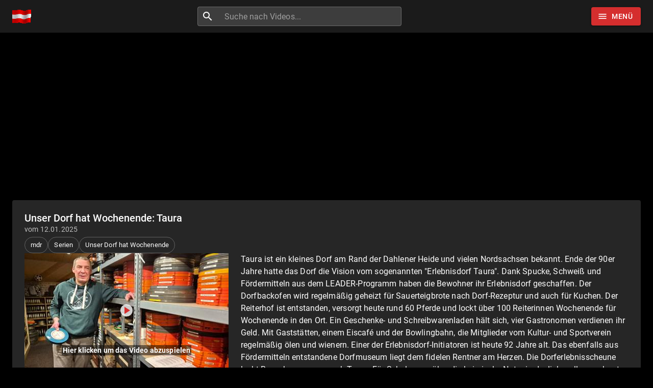

--- FILE ---
content_type: text/html; charset=utf-8
request_url: https://www.sendungverpasst.at/content/unser-dorf-hat-wochenende-38
body_size: 25858
content:
<!DOCTYPE html><html lang="de"><head><meta charSet="utf-8"/><meta name="viewport" content="minimum-scale=1, initial-scale=1, width=device-width"/><title>Sendung verpasst? Unser Dorf hat Wochenende: Taura vom 12.01.2025 (mdr)</title><meta name="description" content="Taura ist ein kleines Dorf am Rand der Dahlener Heide und vielen Nordsachsen bekannt. Ende der 90er Jahre hatte das Dorf die Vision vom sogenannten &quot;Erlebnisdorf Taura&quot;. Dank Spucke, Schweiß und Fördermitteln aus dem LEADER-Programm haben die Bewohner ihr Erlebnisdorf geschaffen. 

Der Dorfbackofen wird regelmäßig geheizt für Sauerteigbrote nach Dorf-Rezeptur und auch für Kuchen. Der Reiterhof ist entstanden, versorgt heute rund 60 Pferde und lockt über 100 Reiterinnen Wochenende für Wochenende in den Ort. Ein Geschenke- und Schreibwarenladen hält sich, vier Gastronomen verdienen ihr Geld. Mit Gaststätten, einem Eiscafé und der Bowlingbahn, die Mitglieder vom Kultur- und Sportverein regelmäßig ölen und wienern. 

Einer der Erlebnisdorf-Initiatoren ist heute 92 Jahre alt. Das ebenfalls aus Fördermitteln entstandene Dorfmuseum liegt dem fidelen Rentner am Herzen. Die Dorferlebnisscheune lockt Besuchergruppen nach Taura. Für Schulungen über die heimische Natur in der liebevoll ausgebauten Scheune. Besuchermagnet im Erlebnisdorf ist das Tiergehege mit Ziegen, Rotwild, Ponys oder Kaninchen. Der Förderverein &quot;Erlebnisdorf Taura&quot; übernimmt am Wochenende das Füttern, kleine und große Reparaturen.

Die Kameraden der Freiwilligen Feuerwehr trainieren das sogenannte Hakenleitersteigen. Am eigenen Steigerturm. Ihr Training hat sich schon oft ausgezahlt. Im Feuerwehrsport ist Taura eine Macht. In seinem nostalgisch eingerichteten Privatkino lässt ein Filmfan seinen 32-Millimeter-Filmprojektor knattern."/><script type="application/ld+json">{
    "@context": "https://schema.org",
    "@type": "WebPage",
    "name": "Unser Dorf hat Wochenende: Taura",
    "description": "Taura ist ein kleines Dorf am Rand der Dahlener Heide und vielen Nordsachsen bekannt. Ende der 90er Jahre hatte das Dorf die Vision vom sogenannten \"Erlebnisdorf Taura\". Dank Spucke, Schweiß und Fördermitteln aus dem LEADER-Programm haben die Bewohner ihr Erlebnisdorf geschaffen. \n\nDer Dorfbackofen wird regelmäßig geheizt für Sauerteigbrote nach Dorf-Rezeptur und auch für Kuchen. Der Reiterhof ist entstanden, versorgt heute rund 60 Pferde und lockt über 100 Reiterinnen Wochenende für Wochenende in den Ort. Ein Geschenke- und Schreibwarenladen hält sich, vier Gastronomen verdienen ihr Geld. Mit Gaststätten, einem Eiscafé und der Bowlingbahn, die Mitglieder vom Kultur- und Sportverein regelmäßig ölen und wienern. \n\nEiner der Erlebnisdorf-Initiatoren ist heute 92 Jahre alt. Das ebenfalls aus Fördermitteln entstandene Dorfmuseum liegt dem fidelen Rentner am Herzen. Die Dorferlebnisscheune lockt Besuchergruppen nach Taura. Für Schulungen über die heimische Natur in der liebevoll ausgebauten Scheune. Besuchermagnet im Erlebnisdorf ist das Tiergehege mit Ziegen, Rotwild, Ponys oder Kaninchen. Der Förderverein \"Erlebnisdorf Taura\" übernimmt am Wochenende das Füttern, kleine und große Reparaturen.\n\nDie Kameraden der Freiwilligen Feuerwehr trainieren das sogenannte Hakenleitersteigen. Am eigenen Steigerturm. Ihr Training hat sich schon oft ausgezahlt. Im Feuerwehrsport ist Taura eine Macht. In seinem nostalgisch eingerichteten Privatkino lässt ein Filmfan seinen 32-Millimeter-Filmprojektor knattern.",
    "thumbnailUrl": "https://sendungen.fra1.cdn.digitaloceanspaces.com/mdr_unser_dorf_hat_wochenende_11012025.jpg",
    "publisher": {
      "@type": "Organization",
      "name": "Sendung verpasst?",
      "legalName": "Sendung verpasst UG (haftungsbeschränkt)",
      "url": "https://www.sendungverpasst.at",
      "logo": "https://www.sendungverpasst.at/images/logo-at-black.png"
    }
  }</script><script type="application/ld+json">{
    "@context": "https://schema.org",
    "@type": "BreadcrumbList",
    "itemListElement": [
      
        {
          "@type": "ListItem",
          "position": 1,
          "item": {
            "@id": "https://www.sendungverpasst.at/sender",
            "name": "Sender"
          }
        },
        {
          "@type": "ListItem",
          "position": 2,
          "item": {
            "@id": "https://www.sendungverpasst.at/sender/mdr",
            "name": "Videos der mdr Mediathek"
          }
        },
        {
          "@type": "ListItem",
          "position": 3,
          "item": {
            "@id": "https://www.sendungverpasst.at/sendungen/unser-dorf-hat-wochenende",
            "name": "Unser Dorf hat Wochenende"
          }
        }
    ]
  }</script><meta name="next-head-count" content="6"/><meta name="theme-color" content="#D52E2E"/><meta name="robots" content="index, follow"/><link rel="preconnect" href="https://sendungen.fra1.cdn.digitaloceanspaces.com" crossorigin="anonymous"/><link rel="preconnect" href="https://pagead2.googlesyndication.com" crossorigin="anonymous"/><link rel="icon" href="/favicon_red.ico"/><script async="" src="https://fundingchoicesmessages.google.com/i/pub-3093493265811991?ers=1" nonce="7L-8QOZvwlzqXvEWjGI50Q"></script><script nonce="7L-8QOZvwlzqXvEWjGI50Q">
                (function() {function signalGooglefcPresent() {if (!window.frames['googlefcPresent']) {if (document.body) {const iframe = document.createElement('iframe'); iframe.style = 'width: 0; height: 0; border: none; z-index: -1000; left: -1000px; top: -1000px;'; iframe.style.display = 'none'; iframe.name = 'googlefcPresent'; document.body.appendChild(iframe);} else {setTimeout(signalGooglefcPresent, 0);}}}signalGooglefcPresent();})();
                </script><script async="" src="https://pagead2.googlesyndication.com/pagead/js/adsbygoogle.js?client=ca-pub-3093493265811991" crossorigin="anonymous"></script><script async="" src="https://www.googletagmanager.com/gtag/js?id=G-S55F4B1N76"></script><script>
              window.dataLayer = window.dataLayer || [];
              function gtag(){dataLayer.push(arguments);}
              gtag('js', new Date());
              gtag('config', 'G-S55F4B1N76', {
                send_page_view: false
              });
            </script><meta name="emotion-insertion-point" content=""/><style data-emotion="mui "></style><link rel="preload" href="/_next/static/css/894333f5f2e01b2f.css" as="style"/><link rel="stylesheet" href="/_next/static/css/894333f5f2e01b2f.css" data-n-g=""/><noscript data-n-css=""></noscript><script defer="" nomodule="" src="/_next/static/chunks/polyfills-42372ed130431b0a.js"></script><script src="/_next/static/chunks/webpack-e25b4823125781b8.js" defer=""></script><script src="/_next/static/chunks/framework-e9c2361246278a7b.js" defer=""></script><script src="/_next/static/chunks/main-3e1f3738fa119ed7.js" defer=""></script><script src="/_next/static/chunks/pages/_app-788564b89513bc6b.js" defer=""></script><script src="/_next/static/chunks/78-07596a1a27e98264.js" defer=""></script><script src="/_next/static/chunks/438-cfdf48355bb01748.js" defer=""></script><script src="/_next/static/chunks/573-ff653edcd3c91c30.js" defer=""></script><script src="/_next/static/chunks/898-4f0a3f53a521ce80.js" defer=""></script><script src="/_next/static/chunks/pages/content/%5Bslug%5D-443c24a477d76fae.js" defer=""></script><script src="/_next/static/EONr8zMemS-KR9e14gDFi/_buildManifest.js" defer=""></script><script src="/_next/static/EONr8zMemS-KR9e14gDFi/_ssgManifest.js" defer=""></script><style id="jss-server-side">:root {
  --swiper-navigation-size: 48px;
}
.swiper-button-prev, .swiper-button-next {
  color: white !important;
  width: 48px !important;
  height: 48px !important;
  margin-top: calc(-1 * (var(--swiper-navigation-size)/ 2 + 2px));
  background-color: rgba(0, 0, 0, 0.2);
}
@media (max-width: 960px) {
  .swiper-button-prev, .swiper-button-next {
    display: none;
  }
}
  .swiper-button-prev {
    left: 0 !important;
  }
  .swiper-button-next {
    right: 0  !important;
  }
  .swiper-button-prev:hover, .swiper-button-next:hover {
    background-color: #D52E2E !important;
  }
  .swiper-button-disabled {
    display: none  !important;
  }
  .swiper-button-next:after, .swiper-button-prev:after {
    font-size: 24px !important;
    font-weight: bold !important;
  }
  .swiper-container-horizontal > .swiper-pagination {
    bottom: 0;
    position: absolute;
  }
  .row-series .swiper-button-prev, .row-series .swiper-button-next {
    top: 33px;
    margin-top: 0;
  }
  .row-videos .swiper-button-prev, .row-videos .swiper-button-next {
    top: 116px;
    margin-top: 0;
  }
  .swiper-pagination-bullet-active {
    background-color: #D52E2E !important;
  }
  .swiper-lazy-preloader-white {
    top: 60px;
  }
  #nprogress .bar, #nprogress .spinner {
    z-index: 10000;
  }
  #nprogress .bar {
    background-color: #D52E2E;
  }
  #nprogress .spinner {
    top: 18px;
    left: 0;
    right: 0;
    display: flex;
    position: fixed;
    justify-content: center;
  }
  #nprogress .spinner-icon {
    border-top-color: #D52E2E;
    border-left-color: #D52E2E;
  }
@media all and (-ms-high-contrast: none), (-ms-high-contrast: active) {
  .swiper-button-next {
    background-image: url("data:image/svg+xml;charset=utf-8,%3Csvg%20xmlns%3D'http%3A%2F%2Fwww.w3.org%2F2000%2Fsvg'%20viewBox%3D'0%200%2027%2044'%3E%3Cpath%20d%3D'M27%2C22L27%2C22L5%2C44l-2.1-2.1L22.8%2C22L2.9%2C2.1L5%2C0L27%2C22L27%2C22z'%20fill%3D'%23ffffff'%2F%3E%3C%2Fsvg%3E");
  }
  .swiper-button-prev {
    background-image: url("data:image/svg+xml;charset=utf-8,%3Csvg%20xmlns%3D'http%3A%2F%2Fwww.w3.org%2F2000%2Fsvg'%20viewBox%3D'0%200%2027%2044'%3E%3Cpath%20d%3D'M0%2C22L22%2C0l2.1%2C2.1L4.2%2C22l19.9%2C19.9L22%2C44L0%2C22L0%2C22L0%2C22z'%20fill%3D'%23ffffff'%2F%3E%3C%2Fsvg%3E");
  }
}
  #ad-billboard, .ad-billboard {
    width: 100%;
    height: 280px;
    display: inline-block;
    max-width: 1232px;
  }
@media (max-width: 500px) {
  #ad-billboard, .ad-billboard {
    height: 375px;
  }
}
  .jss12 {
    display: flex;
  }
  .jss13 {
    margin-right: 10px;
    vertical-align: text-bottom;
  }
@media (max-width:599.95px) {
  .jss18 {
    display: none;
  }
}
  .jss19 {
    height: 36px;
  }
@media (max-width:599.95px) {
  .jss19 {
    min-width: 36px;
    padding-left: 6px;
    padding-right: 6px;
  }
}
@media (max-width:599.95px) {
  .jss20 {
    margin-left: 0;
    margin-right: 0;
  }
}
  .jss14 {
    flex-grow: 2;
    max-width: 400px;
  }
  .jss15 {
    width: 100%;
    display: flex;
    border-radius: 4px;
    background-color: rgba(255, 255, 255, 0.15);
  }
  .jss15:hover {
    background-color: rgba(255, 255, 255, 0.25);
  }
  .jss16 {
    padding: 8px;
    margin-right: 0;
  }
  .jss17 {
    padding: 0 !important;
  }
  .jss6 {
    color: #fff;
    z-index: 1201;
    flex-grow: 1;
    background-color: #0E0E0E;
  }
  .jss7 {
    height: 100%;
    display: flex;
    justify-content: space-between;
  }
  .jss8 {
    flex-grow: 0;
  }
  .jss9 {
    display: flex;
    flex-grow: 1;
    align-items: center;
    justify-content: center;
  }
  .jss10 {
    margin-right: 32px;
  }
@media (max-width: 430px) {
  .jss10 {
    margin-right: 8px;
  }
}
  .jss11 {
    display: flex;
    flex-grow: 0;
    align-items: center;
    margin-left: 24px;
    justify-content: flex-end;
  }
@media (max-width: 430px) {
  .jss11 {
    margin-left: 8px;
  }
}
  .jss47 {
    margin-top: 24px;
    margin-bottom: 24px;
  }
  .jss48 {
    display: flex;
    flex-wrap: wrap;
    margin-top: 24px;
    align-items: center;
    margin-bottom: 24px;
    text-transform: uppercase;
    justify-content: center;
  }
  .jss49 {
    margin-left: 24px;
    margin-right: 24px;
  }
  .jss50 {
    color: #D52E2E;
    padding-top: 16px;
    padding-left: 24px;
    padding-right: 24px;
    padding-bottom: 16px;
    text-decoration: none;
  }
  .jss50:hover {
    text-decoration: underline;
  }
  .jss51 {
    display: flex;
    justify-content: center;
  }
  .jss3 {
    min-height: 56px;
  }
@media (min-width:0px) {
@media (orientation: landscape) {
  .jss3 {
    min-height: 48px;
  }
}
}
@media (min-width:600px) {
  .jss3 {
    min-height: 64px;
  }
}
  .jss4 {
    padding-top: 24px;
  }
  .jss5 {
    display: flex;
  }
  .jss37 {
    cursor: pointer;
    margin-bottom: 24px;
  }
  .jss38 {
    height: 120px;
    display: flex;
    align-items: flex-start;
    justify-content: flex-start;
  }
  .jss39 {
    width: 160px;
    height: 120px;
    min-width: 160px;
    background: linear-gradient(#000000, rgb(127, 127, 127));
  }
  .jss40 {
    top: 103px;
    left: 0;
    width: 160px;
    display: flex;
    position: absolute;
    justify-content: flex-end;
  }
  .jss41 {
    color: white;
    padding: 1px 3px;
    font-size: 11px;
    text-align: right;
    font-weight: bold;
    background-color: rgba(0,0,0,.7);
  }
  .jss42 {
    height: 25px;
    overflow: hidden;
  }
@media (max-width:599.95px) {
  .jss42 {
    height: 70px;
    font-size: 1rem;
  }
}
  .jss43 {
    height: 20px;
    overflow: hidden;
  }
  .jss44 {
    height: 40px;
    overflow: hidden;
  }
  .jss45 {
    top: 0;
    color: white;
    display: inline-block;
    padding: 5px;
    position: absolute;
    text-align: center;
    font-weight: bold;
    background-color: #D52E2E;
  }
  .jss35 {
    margin-top: 8px;
    margin-right: 8px;
  }
  .jss36 {
    margin-top: 8px;
    margin-right: 8px;
  }
  .jss34 {
    margin-top: 8px;
    margin-right: 8px;
  }
  .jss21 {
    padding: 24px;
  }
  .jss22 {
    display: flex;
    flex-wrap: wrap;
    align-items: center;
    margin-bottom: 16px;
    justify-content: flext-start;
  }
  .jss23 {
    word-wrap: break-word;
    word-break: break-word;
    margin-bottom: 20px;
    overflow-wrap: break-word;
  }
  .jss24 {
    display: flex;
    align-items: flex-start;
  }
@media (max-width:959.95px) {
  .jss24 {
    flex-direction: column;
  }
}
  .jss25 {
    cursor: pointer;
    display: block;
    position: relative;
  }
@media (max-width:959.95px) {
  .jss25 {
    width: 100%;
    height: 100%;
    max-width: 400px;
    margin-bottom: 24px;
  }
}
  .jss26 {
    width: 400px;
    height: auto;
    display: block;
    background-color: white;
  }
@media (max-width:959.95px) {
  .jss26 {
    width: 100%;
    max-width: 400px;
  }
}
@media (min-width:960px) {
  .jss27 {
    padding-left: 24px;
  }
}
  .jss28 {
    top: 0;
    left: 0;
    right: 0;
    width: 100%;
    bottom: 0;
    height: 100%;
    opacity: 0.3;
    position: absolute;
    text-align: center;
    background-color: #4b4b4b;
  }
  .jss29 {
    top: 0;
    left: 0;
    color: #D52E2E;
    right: 0;
    width: 80px;
    bottom: 0;
    height: 80px;
    margin: auto;
    display: flex;
    position: absolute;
    font-size: 60px;
    transition: background-color .3s ease-in-out;
    align-items: center;
    border-radius: 50%;
    justify-content: center;
    background-color: rgba(255, 255, 255, 0.8);
  }
  .jss29:hover {
    background-color: #fff;
  }
  .jss30 {
    top: 80%;
    left: 0;
    right: 0;
    margin: auto;
    position: absolute;
    text-align: center;
    font-weight: bold;
  }
  .jss31 {
    color: white;
    padding: 2px;
    background-color: rgba(0, 0, 0, 0.5);
  }
  .jss32 {
    display: flex;
    justify-content: flex-start;
  }
  .jss33 {
    float: left;
    width: 120px;
    font-weight: bold;
  }
  .jss46 {
    width: 100%;
    display: flex;
    justify-content: center;
  }
  .jss1 {
    margin-bottom: 56px;
  }
  .jss2 {
    margin-bottom: 24px;
  }</style></head><body><div id="__next"><div class="cssjss-advanced-global-root"><div class="cssjss-advanced-global-child"></div></div><style data-emotion="css-global hvbgo3">html{-webkit-font-smoothing:antialiased;-moz-osx-font-smoothing:grayscale;box-sizing:border-box;-webkit-text-size-adjust:100%;}*,*::before,*::after{box-sizing:inherit;}strong,b{font-weight:700;}body{margin:0;color:#fff;font-family:"Roboto","Helvetica","Arial",sans-serif;font-weight:400;font-size:1rem;line-height:1.5;letter-spacing:0.00938em;background-color:#000000;}@media print{body{background-color:#fff;}}body::backdrop{background-color:#000000;}body{font-size:0.875rem;line-height:1.43;letter-spacing:0.01071em;}</style><style data-emotion="css a52ic6">.css-a52ic6{display:-webkit-box;display:-webkit-flex;display:-ms-flexbox;display:flex;-webkit-flex-direction:column;-ms-flex-direction:column;flex-direction:column;width:100%;box-sizing:border-box;-webkit-flex-shrink:0;-ms-flex-negative:0;flex-shrink:0;position:fixed;z-index:1100;top:0;left:auto;right:0;--AppBar-color:inherit;}@media print{.css-a52ic6{position:absolute;}}</style><style data-emotion="css 1jjdvd">.css-1jjdvd{background-color:#1B1B1B;color:#fff;-webkit-transition:box-shadow 300ms cubic-bezier(0.4, 0, 0.2, 1) 0ms;transition:box-shadow 300ms cubic-bezier(0.4, 0, 0.2, 1) 0ms;box-shadow:var(--Paper-shadow);background-image:var(--Paper-overlay);display:-webkit-box;display:-webkit-flex;display:-ms-flexbox;display:flex;-webkit-flex-direction:column;-ms-flex-direction:column;flex-direction:column;width:100%;box-sizing:border-box;-webkit-flex-shrink:0;-ms-flex-negative:0;flex-shrink:0;position:fixed;z-index:1100;top:0;left:auto;right:0;--AppBar-color:inherit;}@media print{.css-1jjdvd{position:absolute;}}</style><header class="MuiPaper-root MuiPaper-elevation MuiPaper-elevation0 MuiAppBar-root MuiAppBar-colorInherit MuiAppBar-positionFixed jss6 mui-fixed css-1jjdvd" style="--Paper-shadow:none;--Paper-overlay:linear-gradient(rgba(255, 255, 255, 0), rgba(255, 255, 255, 0))"><style data-emotion="css 1r6u0z4">.css-1r6u0z4{width:100%;margin-left:auto;box-sizing:border-box;margin-right:auto;padding-left:16px;padding-right:16px;}@media (min-width:600px){.css-1r6u0z4{padding-left:24px;padding-right:24px;}}@media (min-width:1280px){.css-1r6u0z4{max-width:1280px;}}</style><div class="MuiContainer-root MuiContainer-maxWidthLg css-1r6u0z4"><style data-emotion="css yqk6l4">.css-yqk6l4{position:relative;display:-webkit-box;display:-webkit-flex;display:-ms-flexbox;display:flex;-webkit-align-items:center;-webkit-box-align:center;-ms-flex-align:center;align-items:center;min-height:56px;}@media (min-width:0px){@media (orientation: landscape){.css-yqk6l4{min-height:48px;}}}@media (min-width:600px){.css-yqk6l4{min-height:64px;}}</style><div class="MuiToolbar-root MuiToolbar-regular jss7 css-yqk6l4"><a class="jss12 jss8" aria-label="Home" href="/"><img data-test="logo-mark" src="/images/flagge.gif" width="37" height="27" alt="Logo" class="jss13"/></a><div class="jss9"><form class="jss14 jss10"><style data-emotion="css 17qa0m8">.css-17qa0m8{display:-webkit-inline-box;display:-webkit-inline-flex;display:-ms-inline-flexbox;display:inline-flex;-webkit-flex-direction:column;-ms-flex-direction:column;flex-direction:column;position:relative;min-width:0;padding:0;margin:0;border:0;vertical-align:top;width:100%;}</style><div class="MuiFormControl-root MuiFormControl-fullWidth jss15 css-17qa0m8"><style data-emotion="css is1b5t">.css-is1b5t{width:100%;}.css-is1b5t.Mui-focused .MuiAutocomplete-clearIndicator{visibility:visible;}@media (pointer: fine){.css-is1b5t:hover .MuiAutocomplete-clearIndicator{visibility:visible;}}.css-is1b5t .MuiAutocomplete-tag{margin:3px;max-width:calc(100% - 6px);}.MuiAutocomplete-hasPopupIcon.css-is1b5t .MuiAutocomplete-inputRoot,.MuiAutocomplete-hasClearIcon.css-is1b5t .MuiAutocomplete-inputRoot{padding-right:30px;}.MuiAutocomplete-hasPopupIcon.MuiAutocomplete-hasClearIcon.css-is1b5t .MuiAutocomplete-inputRoot{padding-right:56px;}.css-is1b5t .MuiAutocomplete-inputRoot .MuiAutocomplete-input{width:0;min-width:30px;}.css-is1b5t .MuiInput-root{padding-bottom:1px;}.css-is1b5t .MuiInput-root .MuiInput-input{padding:4px 4px 4px 0px;}.css-is1b5t .MuiInput-root.MuiInputBase-sizeSmall .MuiInput-input{padding:2px 4px 3px 0;}.css-is1b5t .MuiOutlinedInput-root{padding:9px;}.MuiAutocomplete-hasPopupIcon.css-is1b5t .MuiOutlinedInput-root,.MuiAutocomplete-hasClearIcon.css-is1b5t .MuiOutlinedInput-root{padding-right:39px;}.MuiAutocomplete-hasPopupIcon.MuiAutocomplete-hasClearIcon.css-is1b5t .MuiOutlinedInput-root{padding-right:65px;}.css-is1b5t .MuiOutlinedInput-root .MuiAutocomplete-input{padding:7.5px 4px 7.5px 5px;}.css-is1b5t .MuiOutlinedInput-root .MuiAutocomplete-endAdornment{right:9px;}.css-is1b5t .MuiOutlinedInput-root.MuiInputBase-sizeSmall{padding-top:6px;padding-bottom:6px;padding-left:6px;}.css-is1b5t .MuiOutlinedInput-root.MuiInputBase-sizeSmall .MuiAutocomplete-input{padding:2.5px 4px 2.5px 8px;}.css-is1b5t .MuiFilledInput-root{padding-top:19px;padding-left:8px;}.MuiAutocomplete-hasPopupIcon.css-is1b5t .MuiFilledInput-root,.MuiAutocomplete-hasClearIcon.css-is1b5t .MuiFilledInput-root{padding-right:39px;}.MuiAutocomplete-hasPopupIcon.MuiAutocomplete-hasClearIcon.css-is1b5t .MuiFilledInput-root{padding-right:65px;}.css-is1b5t .MuiFilledInput-root .MuiFilledInput-input{padding:7px 4px;}.css-is1b5t .MuiFilledInput-root .MuiAutocomplete-endAdornment{right:9px;}.css-is1b5t .MuiFilledInput-root.MuiInputBase-sizeSmall{padding-bottom:1px;}.css-is1b5t .MuiFilledInput-root.MuiInputBase-sizeSmall .MuiFilledInput-input{padding:2.5px 4px;}.css-is1b5t .MuiInputBase-hiddenLabel{padding-top:8px;}.css-is1b5t .MuiFilledInput-root.MuiInputBase-hiddenLabel{padding-top:0;padding-bottom:0;}.css-is1b5t .MuiFilledInput-root.MuiInputBase-hiddenLabel .MuiAutocomplete-input{padding-top:16px;padding-bottom:17px;}.css-is1b5t .MuiFilledInput-root.MuiInputBase-hiddenLabel.MuiInputBase-sizeSmall .MuiAutocomplete-input{padding-top:8px;padding-bottom:9px;}.css-is1b5t .MuiAutocomplete-input{-webkit-box-flex:1;-webkit-flex-grow:1;-ms-flex-positive:1;flex-grow:1;text-overflow:ellipsis;opacity:0;}.css-is1b5t .MuiAutocomplete-input{opacity:1;}</style><div class="MuiAutocomplete-root MuiAutocomplete-fullWidth css-is1b5t"><style data-emotion="css 1vbfw84">.css-1vbfw84{display:-webkit-inline-box;display:-webkit-inline-flex;display:-ms-inline-flexbox;display:inline-flex;-webkit-flex-direction:column;-ms-flex-direction:column;flex-direction:column;position:relative;min-width:0;padding:0;margin:0;border:0;vertical-align:top;width:100%;}</style><div class="MuiFormControl-root MuiFormControl-fullWidth MuiTextField-root css-1vbfw84"><style data-emotion="css-global 1prfaxn">@-webkit-keyframes mui-auto-fill{from{display:block;}}@keyframes mui-auto-fill{from{display:block;}}@-webkit-keyframes mui-auto-fill-cancel{from{display:block;}}@keyframes mui-auto-fill-cancel{from{display:block;}}</style><style data-emotion="css 1oh7ppd">.css-1oh7ppd{font-family:"Roboto","Helvetica","Arial",sans-serif;font-weight:400;font-size:1rem;line-height:1.4375em;letter-spacing:0.00938em;color:#fff;box-sizing:border-box;position:relative;cursor:text;display:-webkit-inline-box;display:-webkit-inline-flex;display:-ms-inline-flexbox;display:inline-flex;-webkit-align-items:center;-webkit-box-align:center;-ms-flex-align:center;align-items:center;width:100%;position:relative;border-radius:4px;padding-left:14px;}.css-1oh7ppd.Mui-disabled{color:rgba(255, 255, 255, 0.5);cursor:default;}.css-1oh7ppd:hover .MuiOutlinedInput-notchedOutline{border-color:#fff;}@media (hover: none){.css-1oh7ppd:hover .MuiOutlinedInput-notchedOutline{border-color:rgba(255, 255, 255, 0.23);}}.css-1oh7ppd.Mui-focused .MuiOutlinedInput-notchedOutline{border-width:2px;}.css-1oh7ppd.Mui-focused .MuiOutlinedInput-notchedOutline{border-color:#D52E2E;}.css-1oh7ppd.Mui-error .MuiOutlinedInput-notchedOutline{border-color:#f44336;}.css-1oh7ppd.Mui-disabled .MuiOutlinedInput-notchedOutline{border-color:rgba(255, 255, 255, 0.3);}</style><div class="MuiInputBase-root MuiOutlinedInput-root MuiInputBase-colorPrimary MuiInputBase-fullWidth MuiInputBase-formControl MuiInputBase-adornedStart jss17 css-1oh7ppd"><style data-emotion="css 1fw4910">.css-1fw4910{display:-webkit-box;display:-webkit-flex;display:-ms-flexbox;display:flex;max-height:2em;-webkit-align-items:center;-webkit-box-align:center;-ms-flex-align:center;align-items:center;white-space:nowrap;color:#fff;margin-right:8px;}</style><div class="MuiInputAdornment-root MuiInputAdornment-positionStart MuiInputAdornment-outlined MuiInputAdornment-sizeMedium jss16 css-1fw4910"><span class="notranslate" aria-hidden="true">​</span><style data-emotion="css hi9vdz">.css-hi9vdz{-webkit-user-select:none;-moz-user-select:none;-ms-user-select:none;user-select:none;width:1em;height:1em;overflow:hidden;display:inline-block;text-align:center;-webkit-flex-shrink:0;-ms-flex-negative:0;flex-shrink:0;font-size:1.5rem;}</style><span class="material-icons notranslate MuiIcon-root MuiIcon-fontSizeMedium css-hi9vdz" aria-hidden="true">search</span></div><style data-emotion="css 12y32vw">.css-12y32vw{font:inherit;letter-spacing:inherit;color:currentColor;padding:4px 0 5px;border:0;box-sizing:content-box;background:none;height:1.4375em;margin:0;-webkit-tap-highlight-color:transparent;display:block;min-width:0;width:100%;-webkit-animation-name:mui-auto-fill-cancel;animation-name:mui-auto-fill-cancel;-webkit-animation-duration:10ms;animation-duration:10ms;padding:16.5px 14px;padding-left:0;}.css-12y32vw::-webkit-input-placeholder{color:currentColor;opacity:0.5;-webkit-transition:opacity 200ms cubic-bezier(0.4, 0, 0.2, 1) 0ms;transition:opacity 200ms cubic-bezier(0.4, 0, 0.2, 1) 0ms;}.css-12y32vw::-moz-placeholder{color:currentColor;opacity:0.5;-webkit-transition:opacity 200ms cubic-bezier(0.4, 0, 0.2, 1) 0ms;transition:opacity 200ms cubic-bezier(0.4, 0, 0.2, 1) 0ms;}.css-12y32vw::-ms-input-placeholder{color:currentColor;opacity:0.5;-webkit-transition:opacity 200ms cubic-bezier(0.4, 0, 0.2, 1) 0ms;transition:opacity 200ms cubic-bezier(0.4, 0, 0.2, 1) 0ms;}.css-12y32vw:focus{outline:0;}.css-12y32vw:invalid{box-shadow:none;}.css-12y32vw::-webkit-search-decoration{-webkit-appearance:none;}label[data-shrink=false]+.MuiInputBase-formControl .css-12y32vw::-webkit-input-placeholder{opacity:0!important;}label[data-shrink=false]+.MuiInputBase-formControl .css-12y32vw::-moz-placeholder{opacity:0!important;}label[data-shrink=false]+.MuiInputBase-formControl .css-12y32vw::-ms-input-placeholder{opacity:0!important;}label[data-shrink=false]+.MuiInputBase-formControl .css-12y32vw:focus::-webkit-input-placeholder{opacity:0.5;}label[data-shrink=false]+.MuiInputBase-formControl .css-12y32vw:focus::-moz-placeholder{opacity:0.5;}label[data-shrink=false]+.MuiInputBase-formControl .css-12y32vw:focus::-ms-input-placeholder{opacity:0.5;}.css-12y32vw.Mui-disabled{opacity:1;-webkit-text-fill-color:rgba(255, 255, 255, 0.5);}.css-12y32vw:-webkit-autofill{-webkit-animation-duration:5000s;animation-duration:5000s;-webkit-animation-name:mui-auto-fill;animation-name:mui-auto-fill;}.css-12y32vw:-webkit-autofill{-webkit-box-shadow:0 0 0 100px #266798 inset;-webkit-text-fill-color:#fff;caret-color:#fff;border-radius:inherit;}</style><input aria-invalid="false" autoComplete="off" id="autocomplete" name="q" placeholder="Suche nach Videos..." type="text" class="MuiInputBase-input MuiOutlinedInput-input MuiInputBase-inputAdornedStart MuiAutocomplete-input MuiAutocomplete-inputFocused css-12y32vw" aria-autocomplete="both" aria-expanded="false" autoCapitalize="none" spellcheck="false" role="combobox" aria-label="Suche nach Videos" maxLength="100" value=""/><style data-emotion="css dqgkwh">.css-dqgkwh{border-color:rgba(255, 255, 255, 0.23);}</style><style data-emotion="css kdbx36">.css-kdbx36{text-align:left;position:absolute;bottom:0;right:0;top:-5px;left:0;margin:0;padding:0 8px;pointer-events:none;border-radius:inherit;border-style:solid;border-width:1px;overflow:hidden;min-width:0%;border-color:rgba(255, 255, 255, 0.23);}</style><fieldset aria-hidden="true" class="MuiOutlinedInput-notchedOutline css-kdbx36"><style data-emotion="css w4cd9x">.css-w4cd9x{float:unset;width:auto;overflow:hidden;padding:0;line-height:11px;-webkit-transition:width 150ms cubic-bezier(0.0, 0, 0.2, 1) 0ms;transition:width 150ms cubic-bezier(0.0, 0, 0.2, 1) 0ms;}</style><legend class="css-w4cd9x"><span class="notranslate" aria-hidden="true">​</span></legend></fieldset></div></div></div></div></form></div><div class="jss11"><style data-emotion="css 1mfgj0i">.css-1mfgj0i{font-family:"Roboto","Helvetica","Arial",sans-serif;font-weight:500;font-size:0.875rem;line-height:1.75;letter-spacing:0.02857em;text-transform:uppercase;min-width:64px;padding:6px 16px;border:0;border-radius:4px;-webkit-transition:background-color 250ms cubic-bezier(0.4, 0, 0.2, 1) 0ms,box-shadow 250ms cubic-bezier(0.4, 0, 0.2, 1) 0ms,border-color 250ms cubic-bezier(0.4, 0, 0.2, 1) 0ms,color 250ms cubic-bezier(0.4, 0, 0.2, 1) 0ms;transition:background-color 250ms cubic-bezier(0.4, 0, 0.2, 1) 0ms,box-shadow 250ms cubic-bezier(0.4, 0, 0.2, 1) 0ms,border-color 250ms cubic-bezier(0.4, 0, 0.2, 1) 0ms,color 250ms cubic-bezier(0.4, 0, 0.2, 1) 0ms;color:var(--variant-containedColor);background-color:var(--variant-containedBg);box-shadow:0px 3px 1px -2px rgba(0,0,0,0.2),0px 2px 2px 0px rgba(0,0,0,0.14),0px 1px 5px 0px rgba(0,0,0,0.12);--variant-textColor:#D52E2E;--variant-outlinedColor:#D52E2E;--variant-outlinedBorder:rgba(213, 46, 46, 0.5);--variant-containedColor:#fff;--variant-containedBg:#D52E2E;-webkit-transition:background-color 250ms cubic-bezier(0.4, 0, 0.2, 1) 0ms,box-shadow 250ms cubic-bezier(0.4, 0, 0.2, 1) 0ms,border-color 250ms cubic-bezier(0.4, 0, 0.2, 1) 0ms;transition:background-color 250ms cubic-bezier(0.4, 0, 0.2, 1) 0ms,box-shadow 250ms cubic-bezier(0.4, 0, 0.2, 1) 0ms,border-color 250ms cubic-bezier(0.4, 0, 0.2, 1) 0ms;}.css-1mfgj0i:hover{-webkit-text-decoration:none;text-decoration:none;}.css-1mfgj0i.Mui-disabled{color:rgba(255, 255, 255, 0.3);}.css-1mfgj0i:hover{box-shadow:0px 2px 4px -1px rgba(0,0,0,0.2),0px 4px 5px 0px rgba(0,0,0,0.14),0px 1px 10px 0px rgba(0,0,0,0.12);}@media (hover: none){.css-1mfgj0i:hover{box-shadow:0px 3px 1px -2px rgba(0,0,0,0.2),0px 2px 2px 0px rgba(0,0,0,0.14),0px 1px 5px 0px rgba(0,0,0,0.12);}}.css-1mfgj0i:active{box-shadow:0px 5px 5px -3px rgba(0,0,0,0.2),0px 8px 10px 1px rgba(0,0,0,0.14),0px 3px 14px 2px rgba(0,0,0,0.12);}.css-1mfgj0i.Mui-focusVisible{box-shadow:0px 3px 5px -1px rgba(0,0,0,0.2),0px 6px 10px 0px rgba(0,0,0,0.14),0px 1px 18px 0px rgba(0,0,0,0.12);}.css-1mfgj0i.Mui-disabled{color:rgba(255, 255, 255, 0.3);box-shadow:none;background-color:rgba(255, 255, 255, 0.12);}@media (hover: hover){.css-1mfgj0i:hover{--variant-containedBg:rgb(149, 32, 32);--variant-textBg:rgba(213, 46, 46, 0.08);--variant-outlinedBorder:#D52E2E;--variant-outlinedBg:rgba(213, 46, 46, 0.08);}}.css-1mfgj0i.MuiButton-loading{color:transparent;}</style><style data-emotion="css 18fdcxe">.css-18fdcxe{display:-webkit-inline-box;display:-webkit-inline-flex;display:-ms-inline-flexbox;display:inline-flex;-webkit-align-items:center;-webkit-box-align:center;-ms-flex-align:center;align-items:center;-webkit-box-pack:center;-ms-flex-pack:center;-webkit-justify-content:center;justify-content:center;position:relative;box-sizing:border-box;-webkit-tap-highlight-color:transparent;background-color:transparent;outline:0;border:0;margin:0;border-radius:0;padding:0;cursor:pointer;-webkit-user-select:none;-moz-user-select:none;-ms-user-select:none;user-select:none;vertical-align:middle;-moz-appearance:none;-webkit-appearance:none;-webkit-text-decoration:none;text-decoration:none;color:inherit;font-family:"Roboto","Helvetica","Arial",sans-serif;font-weight:500;font-size:0.875rem;line-height:1.75;letter-spacing:0.02857em;text-transform:uppercase;min-width:64px;padding:6px 16px;border:0;border-radius:4px;-webkit-transition:background-color 250ms cubic-bezier(0.4, 0, 0.2, 1) 0ms,box-shadow 250ms cubic-bezier(0.4, 0, 0.2, 1) 0ms,border-color 250ms cubic-bezier(0.4, 0, 0.2, 1) 0ms,color 250ms cubic-bezier(0.4, 0, 0.2, 1) 0ms;transition:background-color 250ms cubic-bezier(0.4, 0, 0.2, 1) 0ms,box-shadow 250ms cubic-bezier(0.4, 0, 0.2, 1) 0ms,border-color 250ms cubic-bezier(0.4, 0, 0.2, 1) 0ms,color 250ms cubic-bezier(0.4, 0, 0.2, 1) 0ms;color:var(--variant-containedColor);background-color:var(--variant-containedBg);box-shadow:0px 3px 1px -2px rgba(0,0,0,0.2),0px 2px 2px 0px rgba(0,0,0,0.14),0px 1px 5px 0px rgba(0,0,0,0.12);--variant-textColor:#D52E2E;--variant-outlinedColor:#D52E2E;--variant-outlinedBorder:rgba(213, 46, 46, 0.5);--variant-containedColor:#fff;--variant-containedBg:#D52E2E;-webkit-transition:background-color 250ms cubic-bezier(0.4, 0, 0.2, 1) 0ms,box-shadow 250ms cubic-bezier(0.4, 0, 0.2, 1) 0ms,border-color 250ms cubic-bezier(0.4, 0, 0.2, 1) 0ms;transition:background-color 250ms cubic-bezier(0.4, 0, 0.2, 1) 0ms,box-shadow 250ms cubic-bezier(0.4, 0, 0.2, 1) 0ms,border-color 250ms cubic-bezier(0.4, 0, 0.2, 1) 0ms;}.css-18fdcxe::-moz-focus-inner{border-style:none;}.css-18fdcxe.Mui-disabled{pointer-events:none;cursor:default;}@media print{.css-18fdcxe{-webkit-print-color-adjust:exact;color-adjust:exact;}}.css-18fdcxe:hover{-webkit-text-decoration:none;text-decoration:none;}.css-18fdcxe.Mui-disabled{color:rgba(255, 255, 255, 0.3);}.css-18fdcxe:hover{box-shadow:0px 2px 4px -1px rgba(0,0,0,0.2),0px 4px 5px 0px rgba(0,0,0,0.14),0px 1px 10px 0px rgba(0,0,0,0.12);}@media (hover: none){.css-18fdcxe:hover{box-shadow:0px 3px 1px -2px rgba(0,0,0,0.2),0px 2px 2px 0px rgba(0,0,0,0.14),0px 1px 5px 0px rgba(0,0,0,0.12);}}.css-18fdcxe:active{box-shadow:0px 5px 5px -3px rgba(0,0,0,0.2),0px 8px 10px 1px rgba(0,0,0,0.14),0px 3px 14px 2px rgba(0,0,0,0.12);}.css-18fdcxe.Mui-focusVisible{box-shadow:0px 3px 5px -1px rgba(0,0,0,0.2),0px 6px 10px 0px rgba(0,0,0,0.14),0px 1px 18px 0px rgba(0,0,0,0.12);}.css-18fdcxe.Mui-disabled{color:rgba(255, 255, 255, 0.3);box-shadow:none;background-color:rgba(255, 255, 255, 0.12);}@media (hover: hover){.css-18fdcxe:hover{--variant-containedBg:rgb(149, 32, 32);--variant-textBg:rgba(213, 46, 46, 0.08);--variant-outlinedBorder:#D52E2E;--variant-outlinedBg:rgba(213, 46, 46, 0.08);}}.css-18fdcxe.MuiButton-loading{color:transparent;}</style><button class="MuiButtonBase-root MuiButton-root MuiButton-contained MuiButton-containedPrimary MuiButton-sizeMedium MuiButton-containedSizeMedium MuiButton-colorPrimary MuiButton-root MuiButton-contained MuiButton-containedPrimary MuiButton-sizeMedium MuiButton-containedSizeMedium MuiButton-colorPrimary jss19 undefined css-18fdcxe" tabindex="0" type="button" id="btn-stoebern" data-test="button-stoebern" aria-label="Stöbern"><style data-emotion="css 1ygddt1">.css-1ygddt1{display:inherit;margin-right:8px;margin-left:-4px;}.css-1ygddt1>*:nth-of-type(1){font-size:20px;}</style><span class="MuiButton-icon MuiButton-startIcon jss20 MuiButton-iconSizeMedium css-1ygddt1"><span class="material-icons notranslate MuiIcon-root MuiIcon-fontSizeMedium css-hi9vdz" aria-hidden="true">menu</span></span><span class="jss18">Menü</span></button></div></div></div></header><main><div class="jss3"></div><div class="MuiContainer-root MuiContainer-maxWidthLg jss4 css-1r6u0z4"><div id="ad-billboard" class="jss2"><ins class="adsbygoogle ad-billboard" style="display:inline-block" data-ad-client="ca-pub-3093493265811991" data-ad-slot="5432235803" data-full-width-responsive="true"></ins></div><section class="jss1"><style data-emotion="css 1rmozg2">.css-1rmozg2{background-color:#1B1B1B;color:#fff;-webkit-transition:box-shadow 300ms cubic-bezier(0.4, 0, 0.2, 1) 0ms;transition:box-shadow 300ms cubic-bezier(0.4, 0, 0.2, 1) 0ms;border-radius:4px;box-shadow:var(--Paper-shadow);background-image:var(--Paper-overlay);}</style><div class="MuiPaper-root MuiPaper-elevation MuiPaper-rounded MuiPaper-elevation1 jss21 css-1rmozg2" style="--Paper-shadow:0px 2px 1px -1px rgba(0,0,0,0.2),0px 1px 1px 0px rgba(0,0,0,0.14),0px 1px 3px 0px rgba(0,0,0,0.12);--Paper-overlay:linear-gradient(rgba(255, 255, 255, 0.051), rgba(255, 255, 255, 0.051))"><style data-emotion="css 1d3bbye">.css-1d3bbye{box-sizing:border-box;display:-webkit-box;display:-webkit-flex;display:-ms-flexbox;display:flex;-webkit-box-flex-wrap:wrap;-webkit-flex-wrap:wrap;-ms-flex-wrap:wrap;flex-wrap:wrap;width:100%;-webkit-flex-direction:row;-ms-flex-direction:row;flex-direction:row;}</style><div class="MuiGrid-root MuiGrid-container css-1d3bbye"><style data-emotion="css 1au9qiw">.css-1au9qiw{box-sizing:border-box;margin:0;-webkit-flex-direction:row;-ms-flex-direction:row;flex-direction:row;-webkit-flex-basis:100%;-ms-flex-preferred-size:100%;flex-basis:100%;-webkit-box-flex:0;-webkit-flex-grow:0;-ms-flex-positive:0;flex-grow:0;max-width:100%;}@media (min-width:600px){.css-1au9qiw{-webkit-flex-basis:100%;-ms-flex-preferred-size:100%;flex-basis:100%;-webkit-box-flex:0;-webkit-flex-grow:0;-ms-flex-positive:0;flex-grow:0;max-width:100%;}}@media (min-width:960px){.css-1au9qiw{-webkit-flex-basis:100%;-ms-flex-preferred-size:100%;flex-basis:100%;-webkit-box-flex:0;-webkit-flex-grow:0;-ms-flex-positive:0;flex-grow:0;max-width:100%;}}@media (min-width:1280px){.css-1au9qiw{-webkit-flex-basis:100%;-ms-flex-preferred-size:100%;flex-basis:100%;-webkit-box-flex:0;-webkit-flex-grow:0;-ms-flex-positive:0;flex-grow:0;max-width:100%;}}@media (min-width:1920px){.css-1au9qiw{-webkit-flex-basis:100%;-ms-flex-preferred-size:100%;flex-basis:100%;-webkit-box-flex:0;-webkit-flex-grow:0;-ms-flex-positive:0;flex-grow:0;max-width:100%;}}</style><div class="MuiGrid-root MuiGrid-item MuiGrid-grid-xs-12 css-1au9qiw"><style data-emotion="css 1mhgh3e">.css-1mhgh3e{margin:0;font-size:1.25rem;font-weight:500;font-family:"Roboto","Helvetica","Arial",sans-serif;line-height:1.167;letter-spacing:0em;}</style><h1 class="MuiTypography-root MuiTypography-h3 css-1mhgh3e" data-test="full-title">Unser Dorf hat Wochenende: Taura</h1><style data-emotion="css 1u06fjp">.css-1u06fjp{margin:0;font-family:"Roboto","Helvetica","Arial",sans-serif;font-weight:400;font-size:0.875rem;line-height:1.43;letter-spacing:0.01071em;color:rgba(255, 255, 255, 0.7);margin-bottom:0.35em;}</style><p class="MuiTypography-root MuiTypography-body2 MuiTypography-gutterBottom css-1u06fjp" data-test="date">vom <!-- -->12.01.2025</p></div><div class="MuiGrid-root MuiGrid-item MuiGrid-grid-xs-12 jss22 css-1au9qiw"><style data-emotion="css 1huh1gg">.css-1huh1gg{max-width:100%;font-family:"Roboto","Helvetica","Arial",sans-serif;font-size:0.8125rem;display:-webkit-inline-box;display:-webkit-inline-flex;display:-ms-inline-flexbox;display:inline-flex;-webkit-align-items:center;-webkit-box-align:center;-ms-flex-align:center;align-items:center;-webkit-box-pack:center;-ms-flex-pack:center;-webkit-justify-content:center;justify-content:center;height:32px;color:#fff;background-color:rgba(255, 255, 255, 0.16);border-radius:16px;white-space:nowrap;-webkit-transition:background-color 300ms cubic-bezier(0.4, 0, 0.2, 1) 0ms,box-shadow 300ms cubic-bezier(0.4, 0, 0.2, 1) 0ms;transition:background-color 300ms cubic-bezier(0.4, 0, 0.2, 1) 0ms,box-shadow 300ms cubic-bezier(0.4, 0, 0.2, 1) 0ms;cursor:unset;outline:0;-webkit-text-decoration:none;text-decoration:none;border:0;padding:0;vertical-align:middle;box-sizing:border-box;-webkit-user-select:none;-moz-user-select:none;-ms-user-select:none;user-select:none;-webkit-tap-highlight-color:transparent;cursor:pointer;background-color:transparent;border:1px solid #616161;}.css-1huh1gg.Mui-disabled{opacity:0.38;pointer-events:none;}.css-1huh1gg .MuiChip-avatar{margin-left:5px;margin-right:-6px;width:24px;height:24px;color:#e0e0e0;font-size:0.75rem;}.css-1huh1gg .MuiChip-avatarColorPrimary{color:#fff;background-color:rgb(149, 32, 32);}.css-1huh1gg .MuiChip-avatarColorSecondary{color:rgba(0, 0, 0, 0.87);background-color:#ab47bc;}.css-1huh1gg .MuiChip-avatarSmall{margin-left:4px;margin-right:-4px;width:18px;height:18px;font-size:0.625rem;}.css-1huh1gg .MuiChip-icon{margin-left:5px;margin-right:-6px;}.css-1huh1gg .MuiChip-deleteIcon{-webkit-tap-highlight-color:transparent;color:rgba(255, 255, 255, 0.26);font-size:22px;cursor:pointer;margin:0 5px 0 -6px;}.css-1huh1gg .MuiChip-deleteIcon:hover{color:rgba(255, 255, 255, 0.4);}.css-1huh1gg .MuiChip-icon{color:#e0e0e0;}.css-1huh1gg:hover{background-color:rgba(255, 255, 255, 0.24);}.css-1huh1gg.Mui-focusVisible{background-color:rgba(255, 255, 255, 0.28);}.css-1huh1gg:active{box-shadow:0px 2px 1px -1px rgba(0,0,0,0.2),0px 1px 1px 0px rgba(0,0,0,0.14),0px 1px 3px 0px rgba(0,0,0,0.12);}.css-1huh1gg.MuiChip-clickable:hover{background-color:rgba(255, 255, 255, 0.08);}.css-1huh1gg.Mui-focusVisible{background-color:rgba(255, 255, 255, 0.12);}.css-1huh1gg .MuiChip-avatar{margin-left:4px;}.css-1huh1gg .MuiChip-avatarSmall{margin-left:2px;}.css-1huh1gg .MuiChip-icon{margin-left:4px;}.css-1huh1gg .MuiChip-iconSmall{margin-left:2px;}.css-1huh1gg .MuiChip-deleteIcon{margin-right:5px;}.css-1huh1gg .MuiChip-deleteIconSmall{margin-right:3px;}</style><style data-emotion="css 1lb8bn3">.css-1lb8bn3{display:-webkit-inline-box;display:-webkit-inline-flex;display:-ms-inline-flexbox;display:inline-flex;-webkit-align-items:center;-webkit-box-align:center;-ms-flex-align:center;align-items:center;-webkit-box-pack:center;-ms-flex-pack:center;-webkit-justify-content:center;justify-content:center;position:relative;box-sizing:border-box;-webkit-tap-highlight-color:transparent;background-color:transparent;outline:0;border:0;margin:0;border-radius:0;padding:0;cursor:pointer;-webkit-user-select:none;-moz-user-select:none;-ms-user-select:none;user-select:none;vertical-align:middle;-moz-appearance:none;-webkit-appearance:none;-webkit-text-decoration:none;text-decoration:none;color:inherit;max-width:100%;font-family:"Roboto","Helvetica","Arial",sans-serif;font-size:0.8125rem;display:-webkit-inline-box;display:-webkit-inline-flex;display:-ms-inline-flexbox;display:inline-flex;-webkit-align-items:center;-webkit-box-align:center;-ms-flex-align:center;align-items:center;-webkit-box-pack:center;-ms-flex-pack:center;-webkit-justify-content:center;justify-content:center;height:32px;color:#fff;background-color:rgba(255, 255, 255, 0.16);border-radius:16px;white-space:nowrap;-webkit-transition:background-color 300ms cubic-bezier(0.4, 0, 0.2, 1) 0ms,box-shadow 300ms cubic-bezier(0.4, 0, 0.2, 1) 0ms;transition:background-color 300ms cubic-bezier(0.4, 0, 0.2, 1) 0ms,box-shadow 300ms cubic-bezier(0.4, 0, 0.2, 1) 0ms;cursor:unset;outline:0;-webkit-text-decoration:none;text-decoration:none;border:0;padding:0;vertical-align:middle;box-sizing:border-box;-webkit-user-select:none;-moz-user-select:none;-ms-user-select:none;user-select:none;-webkit-tap-highlight-color:transparent;cursor:pointer;background-color:transparent;border:1px solid #616161;}.css-1lb8bn3::-moz-focus-inner{border-style:none;}.css-1lb8bn3.Mui-disabled{pointer-events:none;cursor:default;}@media print{.css-1lb8bn3{-webkit-print-color-adjust:exact;color-adjust:exact;}}.css-1lb8bn3.Mui-disabled{opacity:0.38;pointer-events:none;}.css-1lb8bn3 .MuiChip-avatar{margin-left:5px;margin-right:-6px;width:24px;height:24px;color:#e0e0e0;font-size:0.75rem;}.css-1lb8bn3 .MuiChip-avatarColorPrimary{color:#fff;background-color:rgb(149, 32, 32);}.css-1lb8bn3 .MuiChip-avatarColorSecondary{color:rgba(0, 0, 0, 0.87);background-color:#ab47bc;}.css-1lb8bn3 .MuiChip-avatarSmall{margin-left:4px;margin-right:-4px;width:18px;height:18px;font-size:0.625rem;}.css-1lb8bn3 .MuiChip-icon{margin-left:5px;margin-right:-6px;}.css-1lb8bn3 .MuiChip-deleteIcon{-webkit-tap-highlight-color:transparent;color:rgba(255, 255, 255, 0.26);font-size:22px;cursor:pointer;margin:0 5px 0 -6px;}.css-1lb8bn3 .MuiChip-deleteIcon:hover{color:rgba(255, 255, 255, 0.4);}.css-1lb8bn3 .MuiChip-icon{color:#e0e0e0;}.css-1lb8bn3:hover{background-color:rgba(255, 255, 255, 0.24);}.css-1lb8bn3.Mui-focusVisible{background-color:rgba(255, 255, 255, 0.28);}.css-1lb8bn3:active{box-shadow:0px 2px 1px -1px rgba(0,0,0,0.2),0px 1px 1px 0px rgba(0,0,0,0.14),0px 1px 3px 0px rgba(0,0,0,0.12);}.css-1lb8bn3.MuiChip-clickable:hover{background-color:rgba(255, 255, 255, 0.08);}.css-1lb8bn3.Mui-focusVisible{background-color:rgba(255, 255, 255, 0.12);}.css-1lb8bn3 .MuiChip-avatar{margin-left:4px;}.css-1lb8bn3 .MuiChip-avatarSmall{margin-left:2px;}.css-1lb8bn3 .MuiChip-icon{margin-left:4px;}.css-1lb8bn3 .MuiChip-iconSmall{margin-left:2px;}.css-1lb8bn3 .MuiChip-deleteIcon{margin-right:5px;}.css-1lb8bn3 .MuiChip-deleteIconSmall{margin-right:3px;}</style><a class="MuiButtonBase-root MuiChip-root MuiChip-outlined MuiChip-sizeMedium MuiChip-colorDefault MuiChip-clickable MuiChip-clickableColorDefault MuiChip-outlinedDefault jss34 css-1lb8bn3" tabindex="0" data-test="chip-station" title="Sender: mdr" href="/mdr"><style data-emotion="css qbwvub">.css-qbwvub{overflow:hidden;text-overflow:ellipsis;padding-left:12px;padding-right:12px;white-space:nowrap;padding-left:11px;padding-right:11px;}</style><span class="MuiChip-label MuiChip-labelMedium css-qbwvub">mdr</span></a><a class="MuiButtonBase-root MuiChip-root MuiChip-outlined MuiChip-sizeMedium MuiChip-colorDefault MuiChip-clickable MuiChip-clickableColorDefault MuiChip-outlinedDefault jss35 css-1lb8bn3" tabindex="0" data-test="chip-categor&lt;" title="Rubrik: Serien" href="/rubriken/serien"><span class="MuiChip-label MuiChip-labelMedium css-qbwvub">Serien</span></a><a class="MuiButtonBase-root MuiChip-root MuiChip-outlined MuiChip-sizeMedium MuiChip-colorDefault MuiChip-clickable MuiChip-clickableColorDefault MuiChip-outlinedDefault jss36 css-1lb8bn3" tabindex="0" data-test="chip-series" title="Sendung: Unser Dorf hat Wochenende" href="/sendungen/unser-dorf-hat-wochenende"><span class="MuiChip-label MuiChip-labelMedium css-qbwvub">Unser Dorf hat Wochenende</span></a></div><div class="MuiGrid-root MuiGrid-item MuiGrid-grid-xs-12 jss24 css-1au9qiw"><a href="/api/view/4074221" rel="noopener noreferrer nofollow" class="video-link jss25" id="video-link" data-test="preview" title="Video abspielen" aria-label="Video abspielen"><img src="https://sendungen.fra1.cdn.digitaloceanspaces.com/mdr_unser_dorf_hat_wochenende_11012025.jpg" class="jss26" title="Unser Dorf hat Wochenende: Taura" alt="Unser Dorf hat Wochenende: Taura" width="400" height="225"/><span class="material-icons notranslate MuiIcon-root MuiIcon-fontSizeMedium jss29 css-hi9vdz" aria-hidden="true">play_arrow</span><span class="jss30"><span class="jss31">Hier klicken um das Video abzuspielen</span></span></a><style data-emotion="css fyswvn">.css-fyswvn{margin:0;font-family:"Roboto","Helvetica","Arial",sans-serif;font-weight:400;font-size:1rem;line-height:1.5;letter-spacing:0.00938em;}</style><div class="MuiTypography-root MuiTypography-body1 jss27 css-fyswvn"><div class="jss23">Taura ist ein kleines Dorf am Rand der Dahlener Heide und vielen Nordsachsen bekannt. Ende der 90er Jahre hatte das Dorf die Vision vom sogenannten "Erlebnisdorf Taura". Dank Spucke, Schweiß und Fördermitteln aus dem LEADER-Programm haben die Bewohner ihr Erlebnisdorf geschaffen. 

Der Dorfbackofen wird regelmäßig geheizt für Sauerteigbrote nach Dorf-Rezeptur und auch für Kuchen. Der Reiterhof ist entstanden, versorgt heute rund 60 Pferde und lockt über 100 Reiterinnen Wochenende für Wochenende in den Ort. Ein Geschenke- und Schreibwarenladen hält sich, vier Gastronomen verdienen ihr Geld. Mit Gaststätten, einem Eiscafé und der Bowlingbahn, die Mitglieder vom Kultur- und Sportverein regelmäßig ölen und wienern. 

Einer der Erlebnisdorf-Initiatoren ist heute 92 Jahre alt. Das ebenfalls aus Fördermitteln entstandene Dorfmuseum liegt dem fidelen Rentner am Herzen. Die Dorferlebnisscheune lockt Besuchergruppen nach Taura. Für Schulungen über die heimische Natur in der liebevoll ausgebauten Scheune. Besuchermagnet im Erlebnisdorf ist das Tiergehege mit Ziegen, Rotwild, Ponys oder Kaninchen. Der Förderverein "Erlebnisdorf Taura" übernimmt am Wochenende das Füttern, kleine und große Reparaturen.

Die Kameraden der Freiwilligen Feuerwehr trainieren das sogenannte Hakenleitersteigen. Am eigenen Steigerturm. Ihr Training hat sich schon oft ausgezahlt. Im Feuerwehrsport ist Taura eine Macht. In seinem nostalgisch eingerichteten Privatkino lässt ein Filmfan seinen 32-Millimeter-Filmprojektor knattern.</div><div class="jss32"><div class="jss33">Sender:</div><div>mdr</div></div><div class="jss32"><div class="jss33">Sendedatum:</div><div>12.01.2025</div></div><div class="jss32"><div class="jss33">Länge:</div><div>24<!-- --> min</div></div><div class="jss32"><div class="jss33">Aufrufe:</div><div data-test="clicks">3</div></div></div></div></div></div></section><section><style data-emotion="css gba29h">.css-gba29h{margin:0;font-size:1.5rem;font-family:"Roboto","Helvetica","Arial",sans-serif;font-weight:300;line-height:1.2;letter-spacing:-0.00833em;margin-bottom:0.35em;}</style><h2 class="MuiTypography-root MuiTypography-h2 MuiTypography-gutterBottom css-gba29h">Weitere Folgen</h2><div data-test="more-videos"><div><style data-emotion="css naa195">.css-naa195{overflow:hidden;}</style><style data-emotion="css 13b9gf3">.css-13b9gf3{background-color:#1B1B1B;color:#fff;-webkit-transition:box-shadow 300ms cubic-bezier(0.4, 0, 0.2, 1) 0ms;transition:box-shadow 300ms cubic-bezier(0.4, 0, 0.2, 1) 0ms;border-radius:4px;box-shadow:var(--Paper-shadow);background-image:var(--Paper-overlay);overflow:hidden;}</style><div class="MuiPaper-root MuiPaper-elevation MuiPaper-rounded MuiPaper-elevation1 MuiCard-root jss37 css-13b9gf3" data-test="search-result" style="--Paper-shadow:0px 2px 1px -1px rgba(0,0,0,0.2),0px 1px 1px 0px rgba(0,0,0,0.14),0px 1px 3px 0px rgba(0,0,0,0.12);--Paper-overlay:linear-gradient(rgba(255, 255, 255, 0.051), rgba(255, 255, 255, 0.051))"><style data-emotion="css 1t3vl4n">.css-1t3vl4n{display:block;text-align:inherit;border-radius:inherit;width:100%;}.css-1t3vl4n:hover .MuiCardActionArea-focusHighlight{opacity:0.08;}@media (hover: none){.css-1t3vl4n:hover .MuiCardActionArea-focusHighlight{opacity:0;}}.css-1t3vl4n.Mui-focusVisible .MuiCardActionArea-focusHighlight{opacity:0.12;}</style><style data-emotion="css 1wqix1j">.css-1wqix1j{display:-webkit-inline-box;display:-webkit-inline-flex;display:-ms-inline-flexbox;display:inline-flex;-webkit-align-items:center;-webkit-box-align:center;-ms-flex-align:center;align-items:center;-webkit-box-pack:center;-ms-flex-pack:center;-webkit-justify-content:center;justify-content:center;position:relative;box-sizing:border-box;-webkit-tap-highlight-color:transparent;background-color:transparent;outline:0;border:0;margin:0;border-radius:0;padding:0;cursor:pointer;-webkit-user-select:none;-moz-user-select:none;-ms-user-select:none;user-select:none;vertical-align:middle;-moz-appearance:none;-webkit-appearance:none;-webkit-text-decoration:none;text-decoration:none;color:inherit;display:block;text-align:inherit;border-radius:inherit;width:100%;}.css-1wqix1j::-moz-focus-inner{border-style:none;}.css-1wqix1j.Mui-disabled{pointer-events:none;cursor:default;}@media print{.css-1wqix1j{-webkit-print-color-adjust:exact;color-adjust:exact;}}.css-1wqix1j:hover .MuiCardActionArea-focusHighlight{opacity:0.08;}@media (hover: none){.css-1wqix1j:hover .MuiCardActionArea-focusHighlight{opacity:0;}}.css-1wqix1j.Mui-focusVisible .MuiCardActionArea-focusHighlight{opacity:0.12;}</style><a class="MuiButtonBase-root MuiCardActionArea-root jss38 css-1wqix1j" tabindex="0" href="/content/unser-dorf-hat-wochenende-40"><div class="lazyload-wrapper "><div class="lazyload-placeholder"></div></div><span class="jss40"><span class="jss41">24<!-- --> min</span></span><style data-emotion="css 15q2cw4">.css-15q2cw4{padding:16px;}.css-15q2cw4:last-child{padding-bottom:24px;}</style><div class="MuiCardContent-root css-15q2cw4"><h3 class="MuiTypography-root MuiTypography-h3 jss42 css-1mhgh3e">Unser Dorf hat Wochenende: Deersheim</h3><p class="MuiTypography-root MuiTypography-body2 MuiTypography-gutterBottom jss43 css-1u06fjp">17.01.2026<!-- --> | <!-- -->mdr</p></div><style data-emotion="css 9h6quu">.css-9h6quu{overflow:hidden;pointer-events:none;position:absolute;top:0;right:0;bottom:0;left:0;border-radius:inherit;opacity:0;background-color:currentcolor;-webkit-transition:opacity 250ms cubic-bezier(0.4, 0, 0.2, 1) 0ms;transition:opacity 250ms cubic-bezier(0.4, 0, 0.2, 1) 0ms;}</style><span class="MuiCardActionArea-focusHighlight css-9h6quu"></span></a></div></div><div><div class="MuiPaper-root MuiPaper-elevation MuiPaper-rounded MuiPaper-elevation1 MuiCard-root jss37 css-13b9gf3" data-test="search-result" style="--Paper-shadow:0px 2px 1px -1px rgba(0,0,0,0.2),0px 1px 1px 0px rgba(0,0,0,0.14),0px 1px 3px 0px rgba(0,0,0,0.12);--Paper-overlay:linear-gradient(rgba(255, 255, 255, 0.051), rgba(255, 255, 255, 0.051))"><a class="MuiButtonBase-root MuiCardActionArea-root jss38 css-1wqix1j" tabindex="0" href="/content/unser-dorf-hat-wochenende-39"><div class="lazyload-wrapper "><div class="lazyload-placeholder"></div></div><span class="jss40"><span class="jss41">24<!-- --> min</span></span><div class="MuiCardContent-root css-15q2cw4"><h3 class="MuiTypography-root MuiTypography-h3 jss42 css-1mhgh3e">Unser Dorf hat Wochenende: Heubach</h3><p class="MuiTypography-root MuiTypography-body2 MuiTypography-gutterBottom jss43 css-1u06fjp">10.01.2026<!-- --> | <!-- -->mdr</p></div><span class="MuiCardActionArea-focusHighlight css-9h6quu"></span></a></div></div><div><div class="MuiPaper-root MuiPaper-elevation MuiPaper-rounded MuiPaper-elevation1 MuiCard-root jss37 css-13b9gf3" data-test="search-result" style="--Paper-shadow:0px 2px 1px -1px rgba(0,0,0,0.2),0px 1px 1px 0px rgba(0,0,0,0.14),0px 1px 3px 0px rgba(0,0,0,0.12);--Paper-overlay:linear-gradient(rgba(255, 255, 255, 0.051), rgba(255, 255, 255, 0.051))"><a class="MuiButtonBase-root MuiCardActionArea-root jss38 css-1wqix1j" tabindex="0" href="/content/unser-dorf-hat-wochenende-109"><div class="lazyload-wrapper "><div class="lazyload-placeholder"></div></div><span class="jss40"><span class="jss41">24<!-- --> min</span></span><div class="MuiCardContent-root css-15q2cw4"><h3 class="MuiTypography-root MuiTypography-h3 jss42 css-1mhgh3e">Unser Dorf hat Wochenende: Cunewalde</h3><p class="MuiTypography-root MuiTypography-body2 MuiTypography-gutterBottom jss43 css-1u06fjp">03.01.2026<!-- --> | <!-- -->mdr</p></div><span class="MuiCardActionArea-focusHighlight css-9h6quu"></span></a></div></div><div><div class="MuiPaper-root MuiPaper-elevation MuiPaper-rounded MuiPaper-elevation1 MuiCard-root jss37 css-13b9gf3" data-test="search-result" style="--Paper-shadow:0px 2px 1px -1px rgba(0,0,0,0.2),0px 1px 1px 0px rgba(0,0,0,0.14),0px 1px 3px 0px rgba(0,0,0,0.12);--Paper-overlay:linear-gradient(rgba(255, 255, 255, 0.051), rgba(255, 255, 255, 0.051))"><a class="MuiButtonBase-root MuiCardActionArea-root jss38 css-1wqix1j" tabindex="0" href="/content/unser-dorf-hat-wochenende-108"><div class="lazyload-wrapper "><div class="lazyload-placeholder"></div></div><span class="jss40"><span class="jss41">24<!-- --> min</span></span><div class="MuiCardContent-root css-15q2cw4"><h3 class="MuiTypography-root MuiTypography-h3 jss42 css-1mhgh3e">Unser Dorf hat Wochenende: Steinbach</h3><p class="MuiTypography-root MuiTypography-body2 MuiTypography-gutterBottom jss43 css-1u06fjp">27.12.2025<!-- --> | <!-- -->mdr</p></div><span class="MuiCardActionArea-focusHighlight css-9h6quu"></span></a></div></div><div><div class="MuiPaper-root MuiPaper-elevation MuiPaper-rounded MuiPaper-elevation1 MuiCard-root jss37 css-13b9gf3" data-test="search-result" style="--Paper-shadow:0px 2px 1px -1px rgba(0,0,0,0.2),0px 1px 1px 0px rgba(0,0,0,0.14),0px 1px 3px 0px rgba(0,0,0,0.12);--Paper-overlay:linear-gradient(rgba(255, 255, 255, 0.051), rgba(255, 255, 255, 0.051))"><a class="MuiButtonBase-root MuiCardActionArea-root jss38 css-1wqix1j" tabindex="0" href="/content/unser-dorf-hat-wochenende-37"><div class="lazyload-wrapper "><div class="lazyload-placeholder"></div></div><span class="jss40"><span class="jss41">29<!-- --> min</span></span><div class="MuiCardContent-root css-15q2cw4"><h3 class="MuiTypography-root MuiTypography-h3 jss42 css-1mhgh3e">Unser Dorf hat Wochenende: Friedersdorf in Thüringen</h3><p class="MuiTypography-root MuiTypography-body2 MuiTypography-gutterBottom jss43 css-1u06fjp">21.12.2025<!-- --> | <!-- -->mdr</p></div><span class="MuiCardActionArea-focusHighlight css-9h6quu"></span></a></div></div><div><div class="MuiPaper-root MuiPaper-elevation MuiPaper-rounded MuiPaper-elevation1 MuiCard-root jss37 css-13b9gf3" data-test="search-result" style="--Paper-shadow:0px 2px 1px -1px rgba(0,0,0,0.2),0px 1px 1px 0px rgba(0,0,0,0.14),0px 1px 3px 0px rgba(0,0,0,0.12);--Paper-overlay:linear-gradient(rgba(255, 255, 255, 0.051), rgba(255, 255, 255, 0.051))"><a class="MuiButtonBase-root MuiCardActionArea-root jss38 css-1wqix1j" tabindex="0" href="/content/unser-dorf-hat-wochenende-107"><div class="lazyload-wrapper "><div class="lazyload-placeholder"></div></div><span class="jss40"><span class="jss41">24<!-- --> min</span></span><div class="MuiCardContent-root css-15q2cw4"><h3 class="MuiTypography-root MuiTypography-h3 jss42 css-1mhgh3e">Unser Dorf hat Wochenende: Kathendorf</h3><p class="MuiTypography-root MuiTypography-body2 MuiTypography-gutterBottom jss43 css-1u06fjp">13.12.2025<!-- --> | <!-- -->mdr</p></div><span class="MuiCardActionArea-focusHighlight css-9h6quu"></span></a></div></div><div><div class="MuiPaper-root MuiPaper-elevation MuiPaper-rounded MuiPaper-elevation1 MuiCard-root jss37 css-13b9gf3" data-test="search-result" style="--Paper-shadow:0px 2px 1px -1px rgba(0,0,0,0.2),0px 1px 1px 0px rgba(0,0,0,0.14),0px 1px 3px 0px rgba(0,0,0,0.12);--Paper-overlay:linear-gradient(rgba(255, 255, 255, 0.051), rgba(255, 255, 255, 0.051))"><a class="MuiButtonBase-root MuiCardActionArea-root jss38 css-1wqix1j" tabindex="0" href="/content/unser-dorf-hat-wochenende-35"><div class="lazyload-wrapper "><div class="lazyload-placeholder"></div></div><span class="jss40"><span class="jss41">24<!-- --> min</span></span><div class="MuiCardContent-root css-15q2cw4"><h3 class="MuiTypography-root MuiTypography-h3 jss42 css-1mhgh3e">Unser Dorf hat Wochenende: Frauensee</h3><p class="MuiTypography-root MuiTypography-body2 MuiTypography-gutterBottom jss43 css-1u06fjp">06.12.2025<!-- --> | <!-- -->mdr</p></div><span class="MuiCardActionArea-focusHighlight css-9h6quu"></span></a></div></div><div><div class="MuiPaper-root MuiPaper-elevation MuiPaper-rounded MuiPaper-elevation1 MuiCard-root jss37 css-13b9gf3" data-test="search-result" style="--Paper-shadow:0px 2px 1px -1px rgba(0,0,0,0.2),0px 1px 1px 0px rgba(0,0,0,0.14),0px 1px 3px 0px rgba(0,0,0,0.12);--Paper-overlay:linear-gradient(rgba(255, 255, 255, 0.051), rgba(255, 255, 255, 0.051))"><a class="MuiButtonBase-root MuiCardActionArea-root jss38 css-1wqix1j" tabindex="0" href="/content/unser-dorf-hat-wochenende-34"><div class="lazyload-wrapper "><div class="lazyload-placeholder"></div></div><span class="jss40"><span class="jss41">24<!-- --> min</span></span><div class="MuiCardContent-root css-15q2cw4"><h3 class="MuiTypography-root MuiTypography-h3 jss42 css-1mhgh3e">Unser Dorf hat Wochenende: Jößnitz</h3><p class="MuiTypography-root MuiTypography-body2 MuiTypography-gutterBottom jss43 css-1u06fjp">29.11.2025<!-- --> | <!-- -->mdr</p></div><span class="MuiCardActionArea-focusHighlight css-9h6quu"></span></a></div></div><div><div class="MuiPaper-root MuiPaper-elevation MuiPaper-rounded MuiPaper-elevation1 MuiCard-root jss37 css-13b9gf3" data-test="search-result" style="--Paper-shadow:0px 2px 1px -1px rgba(0,0,0,0.2),0px 1px 1px 0px rgba(0,0,0,0.14),0px 1px 3px 0px rgba(0,0,0,0.12);--Paper-overlay:linear-gradient(rgba(255, 255, 255, 0.051), rgba(255, 255, 255, 0.051))"><a class="MuiButtonBase-root MuiCardActionArea-root jss38 css-1wqix1j" tabindex="0" href="/content/unser-dorf-hat-wochenende-33"><div class="lazyload-wrapper "><div class="lazyload-placeholder"></div></div><span class="jss40"><span class="jss41">29<!-- --> min</span></span><div class="MuiCardContent-root css-15q2cw4"><h3 class="MuiTypography-root MuiTypography-h3 jss42 css-1mhgh3e">Unser Dorf hat Wochenende: Falken</h3><p class="MuiTypography-root MuiTypography-body2 MuiTypography-gutterBottom jss43 css-1u06fjp">23.11.2025<!-- --> | <!-- -->mdr</p></div><span class="MuiCardActionArea-focusHighlight css-9h6quu"></span></a></div></div><div><div class="MuiPaper-root MuiPaper-elevation MuiPaper-rounded MuiPaper-elevation1 MuiCard-root jss37 css-13b9gf3" data-test="search-result" style="--Paper-shadow:0px 2px 1px -1px rgba(0,0,0,0.2),0px 1px 1px 0px rgba(0,0,0,0.14),0px 1px 3px 0px rgba(0,0,0,0.12);--Paper-overlay:linear-gradient(rgba(255, 255, 255, 0.051), rgba(255, 255, 255, 0.051))"><a class="MuiButtonBase-root MuiCardActionArea-root jss38 css-1wqix1j" tabindex="0" href="/content/unser-dorf-hat-wochenende-29"><div class="lazyload-wrapper "><div class="lazyload-placeholder"></div></div><span class="jss40"><span class="jss41">29<!-- --> min</span></span><div class="MuiCardContent-root css-15q2cw4"><h3 class="MuiTypography-root MuiTypography-h3 jss42 css-1mhgh3e">Unser Dorf hat Wochenende: Mahlis</h3><p class="MuiTypography-root MuiTypography-body2 MuiTypography-gutterBottom jss43 css-1u06fjp">15.11.2025<!-- --> | <!-- -->mdr</p></div><span class="MuiCardActionArea-focusHighlight css-9h6quu"></span></a></div></div><div><div class="MuiPaper-root MuiPaper-elevation MuiPaper-rounded MuiPaper-elevation1 MuiCard-root jss37 css-13b9gf3" data-test="search-result" style="--Paper-shadow:0px 2px 1px -1px rgba(0,0,0,0.2),0px 1px 1px 0px rgba(0,0,0,0.14),0px 1px 3px 0px rgba(0,0,0,0.12);--Paper-overlay:linear-gradient(rgba(255, 255, 255, 0.051), rgba(255, 255, 255, 0.051))"><a class="MuiButtonBase-root MuiCardActionArea-root jss38 css-1wqix1j" tabindex="0" href="/content/unser-dorf-hat-wochenende-24"><div class="lazyload-wrapper "><div class="lazyload-placeholder"></div></div><span class="jss40"><span class="jss41">24<!-- --> min</span></span><div class="MuiCardContent-root css-15q2cw4"><h3 class="MuiTypography-root MuiTypography-h3 jss42 css-1mhgh3e">Unser Dorf hat Wochenende: Altendambach</h3><p class="MuiTypography-root MuiTypography-body2 MuiTypography-gutterBottom jss43 css-1u06fjp">08.11.2025<!-- --> | <!-- -->mdr</p></div><span class="MuiCardActionArea-focusHighlight css-9h6quu"></span></a></div></div><div><div class="MuiPaper-root MuiPaper-elevation MuiPaper-rounded MuiPaper-elevation1 MuiCard-root jss37 css-13b9gf3" data-test="search-result" style="--Paper-shadow:0px 2px 1px -1px rgba(0,0,0,0.2),0px 1px 1px 0px rgba(0,0,0,0.14),0px 1px 3px 0px rgba(0,0,0,0.12);--Paper-overlay:linear-gradient(rgba(255, 255, 255, 0.051), rgba(255, 255, 255, 0.051))"><a class="MuiButtonBase-root MuiCardActionArea-root jss38 css-1wqix1j" tabindex="0" href="/content/unser-dorf-hat-wochenende-17"><div class="lazyload-wrapper "><div class="lazyload-placeholder"></div></div><span class="jss40"><span class="jss41">24<!-- --> min</span></span><div class="MuiCardContent-root css-15q2cw4"><h3 class="MuiTypography-root MuiTypography-h3 jss42 css-1mhgh3e">Unser Dorf hat Wochenende: Thalwinkel</h3><p class="MuiTypography-root MuiTypography-body2 MuiTypography-gutterBottom jss43 css-1u06fjp">01.11.2025<!-- --> | <!-- -->mdr</p></div><span class="MuiCardActionArea-focusHighlight css-9h6quu"></span></a></div></div><div><div class="MuiPaper-root MuiPaper-elevation MuiPaper-rounded MuiPaper-elevation1 MuiCard-root jss37 css-13b9gf3" data-test="search-result" style="--Paper-shadow:0px 2px 1px -1px rgba(0,0,0,0.2),0px 1px 1px 0px rgba(0,0,0,0.14),0px 1px 3px 0px rgba(0,0,0,0.12);--Paper-overlay:linear-gradient(rgba(255, 255, 255, 0.051), rgba(255, 255, 255, 0.051))"><a class="MuiButtonBase-root MuiCardActionArea-root jss38 css-1wqix1j" tabindex="0" href="/content/unser-dorf-hat-wochenende-51"><div class="lazyload-wrapper "><div class="lazyload-placeholder"></div></div><span class="jss40"><span class="jss41">24<!-- --> min</span></span><div class="MuiCardContent-root css-15q2cw4"><h3 class="MuiTypography-root MuiTypography-h3 jss42 css-1mhgh3e">Unser Dorf hat Wochenende: Pohritzsch</h3><p class="MuiTypography-root MuiTypography-body2 MuiTypography-gutterBottom jss43 css-1u06fjp">25.10.2025<!-- --> | <!-- -->mdr</p></div><span class="MuiCardActionArea-focusHighlight css-9h6quu"></span></a></div></div><div><div class="MuiPaper-root MuiPaper-elevation MuiPaper-rounded MuiPaper-elevation1 MuiCard-root jss37 css-13b9gf3" data-test="search-result" style="--Paper-shadow:0px 2px 1px -1px rgba(0,0,0,0.2),0px 1px 1px 0px rgba(0,0,0,0.14),0px 1px 3px 0px rgba(0,0,0,0.12);--Paper-overlay:linear-gradient(rgba(255, 255, 255, 0.051), rgba(255, 255, 255, 0.051))"><a class="MuiButtonBase-root MuiCardActionArea-root jss38 css-1wqix1j" tabindex="0" href="/content/unser-dorf-hat-wochenende-32"><div class="lazyload-wrapper "><div class="lazyload-placeholder"></div></div><span class="jss40"><span class="jss41">24<!-- --> min</span></span><div class="MuiCardContent-root css-15q2cw4"><h3 class="MuiTypography-root MuiTypography-h3 jss42 css-1mhgh3e">Unser Dorf hat Wochenende: Giersleben</h3><p class="MuiTypography-root MuiTypography-body2 MuiTypography-gutterBottom jss43 css-1u06fjp">18.10.2025<!-- --> | <!-- -->mdr</p></div><span class="MuiCardActionArea-focusHighlight css-9h6quu"></span></a></div></div><div><div class="MuiPaper-root MuiPaper-elevation MuiPaper-rounded MuiPaper-elevation1 MuiCard-root jss37 css-13b9gf3" data-test="search-result" style="--Paper-shadow:0px 2px 1px -1px rgba(0,0,0,0.2),0px 1px 1px 0px rgba(0,0,0,0.14),0px 1px 3px 0px rgba(0,0,0,0.12);--Paper-overlay:linear-gradient(rgba(255, 255, 255, 0.051), rgba(255, 255, 255, 0.051))"><a class="MuiButtonBase-root MuiCardActionArea-root jss38 css-1wqix1j" tabindex="0" href="/content/unser-dorf-hat-wochenende-31"><div class="lazyload-wrapper "><div class="lazyload-placeholder"></div></div><span class="jss40"><span class="jss41">24<!-- --> min</span></span><div class="MuiCardContent-root css-15q2cw4"><h3 class="MuiTypography-root MuiTypography-h3 jss42 css-1mhgh3e">Unser Dorf hat Wochenende: Dreba</h3><p class="MuiTypography-root MuiTypography-body2 MuiTypography-gutterBottom jss43 css-1u06fjp">11.10.2025<!-- --> | <!-- -->mdr</p></div><span class="MuiCardActionArea-focusHighlight css-9h6quu"></span></a></div></div><div><div class="MuiPaper-root MuiPaper-elevation MuiPaper-rounded MuiPaper-elevation1 MuiCard-root jss37 css-13b9gf3" data-test="search-result" style="--Paper-shadow:0px 2px 1px -1px rgba(0,0,0,0.2),0px 1px 1px 0px rgba(0,0,0,0.14),0px 1px 3px 0px rgba(0,0,0,0.12);--Paper-overlay:linear-gradient(rgba(255, 255, 255, 0.051), rgba(255, 255, 255, 0.051))"><a class="MuiButtonBase-root MuiCardActionArea-root jss38 css-1wqix1j" tabindex="0" href="/content/unser-dorf-hat-wochenende-30"><div class="lazyload-wrapper "><div class="lazyload-placeholder"></div></div><span class="jss40"><span class="jss41">24<!-- --> min</span></span><div class="MuiCardContent-root css-15q2cw4"><h3 class="MuiTypography-root MuiTypography-h3 jss42 css-1mhgh3e">Unser Dorf hat Wochenende: Taucha</h3><p class="MuiTypography-root MuiTypography-body2 MuiTypography-gutterBottom jss43 css-1u06fjp">04.10.2025<!-- --> | <!-- -->mdr</p></div><span class="MuiCardActionArea-focusHighlight css-9h6quu"></span></a></div></div><div><div class="MuiPaper-root MuiPaper-elevation MuiPaper-rounded MuiPaper-elevation1 MuiCard-root jss37 css-13b9gf3" data-test="search-result" style="--Paper-shadow:0px 2px 1px -1px rgba(0,0,0,0.2),0px 1px 1px 0px rgba(0,0,0,0.14),0px 1px 3px 0px rgba(0,0,0,0.12);--Paper-overlay:linear-gradient(rgba(255, 255, 255, 0.051), rgba(255, 255, 255, 0.051))"><a class="MuiButtonBase-root MuiCardActionArea-root jss38 css-1wqix1j" tabindex="0" href="/content/unser-dorf-hat-wochenende-64"><div class="lazyload-wrapper "><div class="lazyload-placeholder"></div></div><span class="jss40"><span class="jss41">24<!-- --> min</span></span><div class="MuiCardContent-root css-15q2cw4"><h3 class="MuiTypography-root MuiTypography-h3 jss42 css-1mhgh3e">Unser Dorf hat Wochenende: Dorf-Tour - Die Kirchgemeinden</h3><p class="MuiTypography-root MuiTypography-body2 MuiTypography-gutterBottom jss43 css-1u06fjp">27.09.2025<!-- --> | <!-- -->mdr</p></div><span class="MuiCardActionArea-focusHighlight css-9h6quu"></span></a></div></div><div><div class="MuiPaper-root MuiPaper-elevation MuiPaper-rounded MuiPaper-elevation1 MuiCard-root jss37 css-13b9gf3" data-test="search-result" style="--Paper-shadow:0px 2px 1px -1px rgba(0,0,0,0.2),0px 1px 1px 0px rgba(0,0,0,0.14),0px 1px 3px 0px rgba(0,0,0,0.12);--Paper-overlay:linear-gradient(rgba(255, 255, 255, 0.051), rgba(255, 255, 255, 0.051))"><a class="MuiButtonBase-root MuiCardActionArea-root jss38 css-1wqix1j" tabindex="0" href="/content/unser-dorf-hat-wochenende-48"><div class="lazyload-wrapper "><div class="lazyload-placeholder"></div></div><span class="jss40"><span class="jss41">24<!-- --> min</span></span><div class="MuiCardContent-root css-15q2cw4"><h3 class="MuiTypography-root MuiTypography-h3 jss42 css-1mhgh3e">Unser Dorf hat Wochenende: Dorf-Tour - Die Feuerwehrleute</h3><p class="MuiTypography-root MuiTypography-body2 MuiTypography-gutterBottom jss43 css-1u06fjp">20.09.2025<!-- --> | <!-- -->mdr</p></div><span class="MuiCardActionArea-focusHighlight css-9h6quu"></span></a></div></div><div><div class="MuiPaper-root MuiPaper-elevation MuiPaper-rounded MuiPaper-elevation1 MuiCard-root jss37 css-13b9gf3" data-test="search-result" style="--Paper-shadow:0px 2px 1px -1px rgba(0,0,0,0.2),0px 1px 1px 0px rgba(0,0,0,0.14),0px 1px 3px 0px rgba(0,0,0,0.12);--Paper-overlay:linear-gradient(rgba(255, 255, 255, 0.051), rgba(255, 255, 255, 0.051))"><a class="MuiButtonBase-root MuiCardActionArea-root jss38 css-1wqix1j" tabindex="0" href="/content/unser-dorf-hat-wochenende-47"><div class="lazyload-wrapper "><div class="lazyload-placeholder"></div></div><span class="jss40"><span class="jss41">24<!-- --> min</span></span><div class="MuiCardContent-root css-15q2cw4"><h3 class="MuiTypography-root MuiTypography-h3 jss42 css-1mhgh3e">Unser Dorf hat Wochenende: Dorftour - Landbäcker</h3><p class="MuiTypography-root MuiTypography-body2 MuiTypography-gutterBottom jss43 css-1u06fjp">13.09.2025<!-- --> | <!-- -->mdr</p></div><span class="MuiCardActionArea-focusHighlight css-9h6quu"></span></a></div></div><div><div class="MuiPaper-root MuiPaper-elevation MuiPaper-rounded MuiPaper-elevation1 MuiCard-root jss37 css-13b9gf3" data-test="search-result" style="--Paper-shadow:0px 2px 1px -1px rgba(0,0,0,0.2),0px 1px 1px 0px rgba(0,0,0,0.14),0px 1px 3px 0px rgba(0,0,0,0.12);--Paper-overlay:linear-gradient(rgba(255, 255, 255, 0.051), rgba(255, 255, 255, 0.051))"><a class="MuiButtonBase-root MuiCardActionArea-root jss38 css-1wqix1j" tabindex="0" href="/content/unser-dorf-hat-wochenende-28"><div class="lazyload-wrapper "><div class="lazyload-placeholder"></div></div><span class="jss40"><span class="jss41">24<!-- --> min</span></span><div class="MuiCardContent-root css-15q2cw4"><h3 class="MuiTypography-root MuiTypography-h3 jss42 css-1mhgh3e">Unser Dorf hat Wochenende: Dorf-Tour - Die Hobbyzüchter</h3><p class="MuiTypography-root MuiTypography-body2 MuiTypography-gutterBottom jss43 css-1u06fjp">06.09.2025<!-- --> | <!-- -->mdr</p></div><span class="MuiCardActionArea-focusHighlight css-9h6quu"></span></a></div></div><div class="jss46"><style data-emotion="css 18i6lwp">.css-18i6lwp{font-family:"Roboto","Helvetica","Arial",sans-serif;font-weight:500;font-size:0.875rem;line-height:1.75;letter-spacing:0.02857em;text-transform:uppercase;min-width:64px;padding:6px 16px;border:0;border-radius:4px;-webkit-transition:background-color 250ms cubic-bezier(0.4, 0, 0.2, 1) 0ms,box-shadow 250ms cubic-bezier(0.4, 0, 0.2, 1) 0ms,border-color 250ms cubic-bezier(0.4, 0, 0.2, 1) 0ms,color 250ms cubic-bezier(0.4, 0, 0.2, 1) 0ms;transition:background-color 250ms cubic-bezier(0.4, 0, 0.2, 1) 0ms,box-shadow 250ms cubic-bezier(0.4, 0, 0.2, 1) 0ms,border-color 250ms cubic-bezier(0.4, 0, 0.2, 1) 0ms,color 250ms cubic-bezier(0.4, 0, 0.2, 1) 0ms;padding:5px 15px;border:1px solid currentColor;border-color:var(--variant-outlinedBorder, currentColor);background-color:var(--variant-outlinedBg);color:var(--variant-outlinedColor);--variant-textColor:#D52E2E;--variant-outlinedColor:#D52E2E;--variant-outlinedBorder:rgba(213, 46, 46, 0.5);--variant-containedColor:#fff;--variant-containedBg:#D52E2E;-webkit-transition:background-color 250ms cubic-bezier(0.4, 0, 0.2, 1) 0ms,box-shadow 250ms cubic-bezier(0.4, 0, 0.2, 1) 0ms,border-color 250ms cubic-bezier(0.4, 0, 0.2, 1) 0ms;transition:background-color 250ms cubic-bezier(0.4, 0, 0.2, 1) 0ms,box-shadow 250ms cubic-bezier(0.4, 0, 0.2, 1) 0ms,border-color 250ms cubic-bezier(0.4, 0, 0.2, 1) 0ms;}.css-18i6lwp:hover{-webkit-text-decoration:none;text-decoration:none;}.css-18i6lwp.Mui-disabled{color:rgba(255, 255, 255, 0.3);}.css-18i6lwp.Mui-disabled{border:1px solid rgba(255, 255, 255, 0.12);}@media (hover: hover){.css-18i6lwp:hover{--variant-containedBg:rgb(149, 32, 32);--variant-textBg:rgba(213, 46, 46, 0.08);--variant-outlinedBorder:#D52E2E;--variant-outlinedBg:rgba(213, 46, 46, 0.08);}}.css-18i6lwp.MuiButton-loading{color:transparent;}</style><style data-emotion="css 155ngwj">.css-155ngwj{display:-webkit-inline-box;display:-webkit-inline-flex;display:-ms-inline-flexbox;display:inline-flex;-webkit-align-items:center;-webkit-box-align:center;-ms-flex-align:center;align-items:center;-webkit-box-pack:center;-ms-flex-pack:center;-webkit-justify-content:center;justify-content:center;position:relative;box-sizing:border-box;-webkit-tap-highlight-color:transparent;background-color:transparent;outline:0;border:0;margin:0;border-radius:0;padding:0;cursor:pointer;-webkit-user-select:none;-moz-user-select:none;-ms-user-select:none;user-select:none;vertical-align:middle;-moz-appearance:none;-webkit-appearance:none;-webkit-text-decoration:none;text-decoration:none;color:inherit;font-family:"Roboto","Helvetica","Arial",sans-serif;font-weight:500;font-size:0.875rem;line-height:1.75;letter-spacing:0.02857em;text-transform:uppercase;min-width:64px;padding:6px 16px;border:0;border-radius:4px;-webkit-transition:background-color 250ms cubic-bezier(0.4, 0, 0.2, 1) 0ms,box-shadow 250ms cubic-bezier(0.4, 0, 0.2, 1) 0ms,border-color 250ms cubic-bezier(0.4, 0, 0.2, 1) 0ms,color 250ms cubic-bezier(0.4, 0, 0.2, 1) 0ms;transition:background-color 250ms cubic-bezier(0.4, 0, 0.2, 1) 0ms,box-shadow 250ms cubic-bezier(0.4, 0, 0.2, 1) 0ms,border-color 250ms cubic-bezier(0.4, 0, 0.2, 1) 0ms,color 250ms cubic-bezier(0.4, 0, 0.2, 1) 0ms;padding:5px 15px;border:1px solid currentColor;border-color:var(--variant-outlinedBorder, currentColor);background-color:var(--variant-outlinedBg);color:var(--variant-outlinedColor);--variant-textColor:#D52E2E;--variant-outlinedColor:#D52E2E;--variant-outlinedBorder:rgba(213, 46, 46, 0.5);--variant-containedColor:#fff;--variant-containedBg:#D52E2E;-webkit-transition:background-color 250ms cubic-bezier(0.4, 0, 0.2, 1) 0ms,box-shadow 250ms cubic-bezier(0.4, 0, 0.2, 1) 0ms,border-color 250ms cubic-bezier(0.4, 0, 0.2, 1) 0ms;transition:background-color 250ms cubic-bezier(0.4, 0, 0.2, 1) 0ms,box-shadow 250ms cubic-bezier(0.4, 0, 0.2, 1) 0ms,border-color 250ms cubic-bezier(0.4, 0, 0.2, 1) 0ms;}.css-155ngwj::-moz-focus-inner{border-style:none;}.css-155ngwj.Mui-disabled{pointer-events:none;cursor:default;}@media print{.css-155ngwj{-webkit-print-color-adjust:exact;color-adjust:exact;}}.css-155ngwj:hover{-webkit-text-decoration:none;text-decoration:none;}.css-155ngwj.Mui-disabled{color:rgba(255, 255, 255, 0.3);}.css-155ngwj.Mui-disabled{border:1px solid rgba(255, 255, 255, 0.12);}@media (hover: hover){.css-155ngwj:hover{--variant-containedBg:rgb(149, 32, 32);--variant-textBg:rgba(213, 46, 46, 0.08);--variant-outlinedBorder:#D52E2E;--variant-outlinedBg:rgba(213, 46, 46, 0.08);}}.css-155ngwj.MuiButton-loading{color:transparent;}</style><a class="MuiButtonBase-root MuiButton-root MuiButton-outlined MuiButton-outlinedPrimary MuiButton-sizeMedium MuiButton-outlinedSizeMedium MuiButton-colorPrimary MuiButton-root MuiButton-outlined MuiButton-outlinedPrimary MuiButton-sizeMedium MuiButton-outlinedSizeMedium MuiButton-colorPrimary btn-more-shows css-155ngwj" tabindex="0" id="btn-more-shows" href="/search?q=%22Unser%20Dorf%20hat%20Wochenende%22"><span class="MuiButton-icon MuiButton-startIcon MuiButton-iconSizeMedium css-1ygddt1"><span class="material-icons notranslate MuiIcon-root MuiIcon-fontSizeMedium css-hi9vdz" aria-hidden="true">add</span></span>Mehr anzeigen</a></div></div></section></div></main><footer class="MuiContainer-root MuiContainer-maxWidthLg jss47 css-1r6u0z4"><style data-emotion="css 7oc88h">.css-7oc88h{margin:0;-webkit-flex-shrink:0;-ms-flex-negative:0;flex-shrink:0;border-width:0;border-style:solid;border-color:rgba(255, 255, 255, 0.12);border-bottom-width:thin;}</style><hr class="MuiDivider-root MuiDivider-fullWidth css-7oc88h"/><p class="MuiTypography-root MuiTypography-body1 jss48 css-fyswvn"><a class="jss50" href="/contact">Kontakt</a><span class="jss49">|</span><a class="jss50" href="/faq">Häufige Fragen</a><span class="jss49">|</span><a class="jss50" href="/impressum">Impressum</a><span class="jss49">|</span><a class="jss50" href="/datenschutz">Datenschutz</a><span class="jss49">|</span><a href="https://www.live-tv-jetzt.de" class="jss50">live-tv-jetzt.de</a></p><div class="jss51">© 2026 Sendung verpasst UG</div></footer></div><script id="__NEXT_DATA__" type="application/json">{"props":{"pageProps":{"show":{"date":"12.01.2025","image":"mdr_unser_dorf_hat_wochenende_11012025.jpg","fullTitle":"Unser Dorf hat Wochenende: Taura","lastUpdatedAt":"11.01.2025 01:40","show":"Unser Dorf hat Wochenende","link":"https://www.ardmediathek.de/video/Y3JpZDovL21kci5kZS9zZW5kdW5nLzI4MjA0MC80ODcyMDctNDY3MjQ1","description":"Taura ist ein kleines Dorf am Rand der Dahlener Heide und vielen Nordsachsen bekannt. Ende der 90er Jahre hatte das Dorf die Vision vom sogenannten \"Erlebnisdorf Taura\". Dank Spucke, Schweiß und Fördermitteln aus dem LEADER-Programm haben die Bewohner ihr Erlebnisdorf geschaffen. \n\nDer Dorfbackofen wird regelmäßig geheizt für Sauerteigbrote nach Dorf-Rezeptur und auch für Kuchen. Der Reiterhof ist entstanden, versorgt heute rund 60 Pferde und lockt über 100 Reiterinnen Wochenende für Wochenende in den Ort. Ein Geschenke- und Schreibwarenladen hält sich, vier Gastronomen verdienen ihr Geld. Mit Gaststätten, einem Eiscafé und der Bowlingbahn, die Mitglieder vom Kultur- und Sportverein regelmäßig ölen und wienern. \n\nEiner der Erlebnisdorf-Initiatoren ist heute 92 Jahre alt. Das ebenfalls aus Fördermitteln entstandene Dorfmuseum liegt dem fidelen Rentner am Herzen. Die Dorferlebnisscheune lockt Besuchergruppen nach Taura. Für Schulungen über die heimische Natur in der liebevoll ausgebauten Scheune. Besuchermagnet im Erlebnisdorf ist das Tiergehege mit Ziegen, Rotwild, Ponys oder Kaninchen. Der Förderverein \"Erlebnisdorf Taura\" übernimmt am Wochenende das Füttern, kleine und große Reparaturen.\n\nDie Kameraden der Freiwilligen Feuerwehr trainieren das sogenannte Hakenleitersteigen. Am eigenen Steigerturm. Ihr Training hat sich schon oft ausgezahlt. Im Feuerwehrsport ist Taura eine Macht. In seinem nostalgisch eingerichteten Privatkino lässt ein Filmfan seinen 32-Millimeter-Filmprojektor knattern.","recommendation":null,"stations":[{"name":"mdr","slug":"mdr"}],"title":"Taura","expiryDate":"10.01.2027 18:50","duration":24,"trailer":false,"datetime":"12.01.2025 08:55","series":{"name":"Unser Dorf hat Wochenende","slug":"unser-dorf-hat-wochenende"},"subtitle":null,"ranking":null,"id":"4074221","austria":false,"categories":[{"name":"Serien","slug":"serien"}],"slug":"unser-dorf-hat-wochenende-38","updatedAt":"11.01.2025 01:40","clicks":3},"moreShows":[{"_index":"shows","_id":"4377763","_score":null,"_source":{"id":"4377763","show":"Unser Dorf hat Wochenende","title":"Deersheim","fullTitle":"Unser Dorf hat Wochenende: Deersheim","subtitle":null,"description":"Daneben liegt die Edelhofhalle, die der gleichnamige Verein nutzt und vermietet. Beide Gebäude waren früher Ochsenställe und sind heute top saniert. \n\nIn Deersheim tut man zudem viel für den Nachwuchs. Aus dem ehemaligen Dorfkonsum, der lange leer stand, hat ein Privatinvestor mit Fördergeldern vor etwa 10 Jahren einen Boxclub gemacht. Hier trainieren junge Sportler aus der gesamten Region für Wettkämpfe, gerade für die bevorstehenden Landesmeisterschaften. Und ein schmuck ausgebauter Jugendclub lädt am Nachmittag zu gemeinsamen Hausaufgaben und am Abend zum Spielen ein.\n\nBesonders stolz ist man auch auf die Freiwillige Feuerwehr, die zum 140. Geburtstag einen künstlerisch gestalteten Gedenkstein niederlegt und enthüllt. Daneben gibt es in Deersheim einen Holzkünstler, der kreative Auftragsarbeiten erledigt, den Deersheimer Narren Club DNC, die karnevalistischen Tänze einstudiert und den allseits beliebten Dorfklatsch und -tratsch, eine regelmäßige Veranstaltung der Genossenschaft, die auch in dieser Ausgabe von \"Unser Dorf hat Wochenende\" aus Deersheim vorgestellt wird.","link":"https://www.ardmediathek.de/video/Y3JpZDovL21kci5kZS9zZW5kdW5nLzI4MjA0MC81NDY2MDUtNTI2OTQ2","date":"17.01.2026","datetime":"17.01.2026 19:50","expiryDate":"16.01.2028 18:50","slug":"unser-dorf-hat-wochenende-40","duration":24,"trailer":false,"image":"mdr_unser_dorf_hat_wochenende_17012026.jpg","ranking":null,"austria":false,"stations":[{"name":"mdr","slug":"mdr"}],"series":{"name":"Unser Dorf hat Wochenende","slug":"unser-dorf-hat-wochenende"},"categories":[{"name":"Serien","slug":"serien"}],"recommendation":null,"lastUpdatedAt":"17.01.2026 01:40","clicks":1},"sort":[1768679400000,"unser dorf hat wochenende: deersheim"]},{"_index":"shows","_id":"4371995","_score":null,"_source":{"date":"10.01.2026","image":"mdr_unser_dorf_hat_wochenende_10012026.jpg","fullTitle":"Unser Dorf hat Wochenende: Heubach","lastUpdatedAt":"10.01.2026 08:40","show":"Unser Dorf hat Wochenende","link":"https://www.ardmediathek.de/video/Y3JpZDovL21kci5kZS9zZW5kdW5nLzI4MjA0MC81NDU5NzctNTI2MzE2","description":"Heubach ist ein typisches Dorf im Thüringer Wald. Es liegt ein wenig im Schatten des Heilklimatischen Kurorts Masserberg, ist aber ein Geheimtipp. Denn touristisch hat es viel zu bieten. Vor allem die Ski-Area. Die punktet im Winter mit Abfahrtshang, Skiverleih und Apres-Ski-Möglichkeit. Hier hat der erst vor zwei Jahren gegründete Wintersportverein seine Heimat. Mehr als 600 Sportler sind bereits Mitglied. \n\nNeben einer 4-Sterne-Ferienhaus-Pension gibt es am Ortsrand das Schullandheim, wo mit großem Einsatz und tollen Projekten Kinder und Jugendliche empfangen werden. Das \"Café \u0026 Restaurant Anna\" mitten im Ort ist eine gastronomische Perle – so chic und gemütlich, das es sich auch in Südtirol befinden könnte. Hier treffen die Reporter von \"Unser Dorf hat Wochenende\" den Gastronom, Musiker und Investor Michael Traut. Ein Mensch mit spannender Lebensgeschichte, ebenso wie die Physiotherapeutin Patricia Ernst und Kettensägen-Schnitzer Burghard Böhm. Und wie es in Südthüringen seit jeher Brauch ist: Sonntags gibt es natürlich Klöße - handgerollt!","recommendation":null,"stations":[{"name":"mdr","slug":"mdr"}],"title":"Heubach","expiryDate":"09.01.2028 18:50","duration":24,"trailer":false,"datetime":"10.01.2026 19:50","series":{"name":"Unser Dorf hat Wochenende","slug":"unser-dorf-hat-wochenende"},"subtitle":null,"ranking":null,"id":"4371995","austria":false,"categories":[{"name":"Serien","slug":"serien"}],"slug":"unser-dorf-hat-wochenende-39","updatedAt":"10.01.2026 08:40","clicks":1},"sort":[1768074600000,"unser dorf hat wochenende: heubach"]},{"_index":"shows","_id":"4366495","_score":null,"_source":{"date":"03.01.2026","image":"mdr_unser_dorf_hat_wochenende_03012026.jpg","fullTitle":"Unser Dorf hat Wochenende: Cunewalde","lastUpdatedAt":"03.01.2026 01:40","show":"Unser Dorf hat Wochenende","link":"https://www.ardmediathek.de/video/Y3JpZDovL21kci5kZS9zZW5kdW5nLzI4MjA0MC81NDQ5NTUtNTI1Mzgz","description":"Cunewalde liegt malerisch in der Oberlausitz. Bis nach Bautzen ist es nicht allzu weit, die Grenze nach Tschechien ist um die Ecke. Das Dorf hat Annehmlichkeiten, die manch Kleinstädter neidisch werden lassen: Ärzte, Schulen, Bankfiliale, Supermarkt, Kulturhaus, Gaststätten. Bürgermeister und Gemeinderat haben in der Vergangenheit offenbar vieles richtig entschieden. \n\nNur eine Sache fehlt: die große Turnhalle. Die ist nach einem Brand vor drei Jahren nach wie vor gesperrt. Zwischen Landkreis und Versicherung harkt es. Die erfolgreichen Handballer müssen deshalb auswärts antreten. \n\nHeimvorteil hat jetzt ein siebzehnjähriger Rennfahrer, der ein paar Starts mit seinem Erfolgswagen übt auf Cunewaldes Autocross-Rennstrecke. Zugezogen sind in jüngster Zeit viele Familien, auch in eines der typischen Umgebindehäuser mit jeder Menge Sanierungs-Stress. Selbst im Freibad ist zur Winterzeit etwas los. Eisbader wagen sich ins kalte Nass. Organisiert von der \"Jugendbrigade\" des Freibades, jungen Cunewaldern, die in ihrem Dorf das ganze Jahr über etwas bewegen.","recommendation":null,"stations":[{"name":"mdr","slug":"mdr"}],"title":"Cunewalde","expiryDate":"02.01.2028 18:50","duration":24,"trailer":false,"datetime":"03.01.2026 19:50","series":{"name":"Unser Dorf hat Wochenende","slug":"unser-dorf-hat-wochenende"},"subtitle":null,"ranking":null,"id":"4366495","austria":false,"categories":[{"name":"Serien","slug":"serien"}],"slug":"unser-dorf-hat-wochenende-109","updatedAt":"03.01.2026 01:40","clicks":1},"sort":[1767469800000,"unser dorf hat wochenende: cunewalde"]},{"_index":"shows","_id":"4361601","_score":null,"_source":{"date":"27.12.2025","image":"mdr_unser_dorf_hat_wochenende_27122025.jpg","fullTitle":"Unser Dorf hat Wochenende: Steinbach","lastUpdatedAt":"27.12.2025 01:40","show":"Unser Dorf hat Wochenende","link":"https://www.ardmediathek.de/video/Y3JpZDovL21kci5kZS9zZW5kdW5nLzI4MjA0MC81NDM0NTEtNTIzMDMy","description":"Der Verein Altbergbau ist dabei, der junge Steinbacher Erzgebirgs-Zweigverein natürlich ebenfalls. Auch die beiden Dampfloks werden eingesetzt zur Mettenschicht und den ganzen Tag zwischen Jöhstadt und Steinbach pendeln. Darum kümmern sich die Leute vom Verein \"IG Preßnitztalbahn\", der auch die Museumsbahn betreibt. Es sind alles Ehrenamtliche, die das Eisenbahner-Gen in sich tragen. \n\nUnd im Dorf geht es auch weihnachtlich zu: Vor der Turnhalle hat der Sportverein die Jüngsten zur Weihnachtsfeier geladen. Drinnen trainieren Steinbachs Judoka unbeeindruckt. In der Kirche proben die Akteure fürs Christmetten-Spiel. Und beim Bayern-Fanclub köchelt am Sonntagmorgen schon das Sauerkraut fürs Adventsfest. Die Liederzettel fürs gemeinsame Singen an der Dorfpyramide liegen da längst bereit.","recommendation":null,"stations":[{"name":"mdr","slug":"mdr"}],"title":"Steinbach","expiryDate":"26.12.2027 18:50","duration":24,"trailer":false,"datetime":"27.12.2025 19:50","series":{"name":"Unser Dorf hat Wochenende","slug":"unser-dorf-hat-wochenende"},"subtitle":null,"ranking":null,"id":"4361601","austria":false,"categories":[{"name":"Serien","slug":"serien"}],"slug":"unser-dorf-hat-wochenende-108","updatedAt":"27.12.2025 01:40","clicks":1},"sort":[1766865000000,"unser dorf hat wochenende: steinbach"]},{"_index":"shows","_id":"4357654","_score":null,"_source":{"date":"21.12.2025","image":"mdr_unser_dorf_hat_wochenende_21122025.jpg","fullTitle":"Unser Dorf hat Wochenende: Friedersdorf in Thüringen","lastUpdatedAt":"21.12.2025 01:40","show":"Unser Dorf hat Wochenende","link":"https://www.ardmediathek.de/video/Y3JpZDovL21kci5kZS9zZW5kdW5nLzI4MjA0MC81NDI5NDYtNTIyNTk4","description":"Der neue Rundwanderweg muss ausgeschildert werden. Der Heimatverein ist mit seinem Dorfmuseum innerhalb des Bürgerhauses umgezogen und nun muss alles wieder in die Vitrinen geräumt werden. Jedes historische Sammlungsstück hat seine Geschichte. Die Kleiderkammer im Untergeschoss bekommt Nachschub, der einsortiert werden muss. \n\nWer gemeinsam etwas auf die Beine stellt, der isst anschließend auch zusammen, so ist das in Friedersdorf gewissermaßen Tradition. Die Aufstriche fürs Heimatvereinsabendessen werden selbst hergestellt und auch dabei dürfen wir über die Schulter schauen. Sie sind wahre Genießer, die Walddorfbewohner. Im Backhaus in einem Garten kommt am Samstag knuspriges Brot aus dem Ofen, das am Abend zu einem Treffen im Dorf rund um die historische Tränke locken wird. Beim Seniorennachmittag gibt es selbst gebackenen Walnusskuchen. Warum der so gut schmeckt, das Geheimnis dürfen wir lüften. Für Unterhaltung beim Seniorennachmittag sorgt eine Lesung, aber genügend Zeit zum Austauschen der Dorfneuigkeiten wird dennoch bleiben. \n\nFast schon märchenhaft wird es, wenn am Samstag im Wildgehege das Rotwild, darunter auch weiße Hirsche, gefüttert werden. Ein zahmes Kaninchen haben sie ebenfalls im Dorf. Es wohnt im Garten der Pension, die am Samstag ihre Urlaubsgäste von der Ostsee empfängt. \n\nEine Gaststätte gibt es auch in Friedersdorf und die ist für ihre Schnitzel weit über den Ort hinaus bekannt. Am Sonntag lädt das Besitzerehepaar zum Frühschoppen mit Live-Musik einer Kapelle ein. Ebenfalls zum Dorf gehört die historische Ölschröte, die inzwischen ein Feriendomizil geworden ist. Ob es da drinnen noch wie früher aussieht und was sich in den vergangenen Jahren getan hat, auch das wird in unserer neuen Folge von \"Unser Dorf hat Wochenende\" aus Friedersdorf erzählt. \n\nDie MDR-Sendereihe fürs Landleben. Ein Wochenende lang fangen Reporter, Kamera und Ton Lebensgefühl, Alltag und Höhepunkte, das Miteinander und die Zankereien, das Tun und Lassen, Freuden und Sorgen, skurrile und emotionale Momente von Dorfbewohnern in Mitteldeutschland ein. \n\nDorf als Heimat, ist das so, wie es sich die Städter voller Sehnsucht nach dem Landleben erträumen? Wie sieht es wirklich aus auf dem Dorf? Was macht das Landleben anders? Welche Traditionen und Trends gibt’s da bei den Alten und den Jungen? Und wer sind die Leute, die für diese Heimat und ihre Zukunft stehen?","recommendation":null,"stations":[{"name":"mdr","slug":"mdr"}],"title":"Friedersdorf in Thüringen","expiryDate":"19.12.2027 18:50","duration":29,"trailer":false,"datetime":"21.12.2025 08:55","series":{"name":"Unser Dorf hat Wochenende","slug":"unser-dorf-hat-wochenende"},"subtitle":null,"ranking":null,"id":"4357654","austria":false,"categories":[{"name":"Serien","slug":"serien"}],"slug":"unser-dorf-hat-wochenende-37","updatedAt":"21.12.2025 01:40","clicks":1},"sort":[1766307300000,"unser dorf hat wochenende: friedersdorf in thueringen"]},{"_index":"shows","_id":"4351245","_score":null,"_source":{"date":"13.12.2025","image":"mdr_unser_dorf_hat_wochenende_13122025.jpg","fullTitle":"Unser Dorf hat Wochenende: Kathendorf","lastUpdatedAt":"13.12.2025 01:40","show":"Unser Dorf hat Wochenende","link":"https://www.ardmediathek.de/video/Y3JpZDovL21kci5kZS9zZW5kdW5nLzI4MjA0MC81NDE5MjktNTIxNTk0","description":"Kathendorf liegt in der nordwestlichen Börde und ist ein Ortsteil von Oebisfelde-Weferlingen. Viele der 270 Kathendorfer arbeiten dort oder im nahe gelegenen Niedersachen.\n\nJetzt in der Adventszeit gibt es im Dorf überall Weihnachtliches in Gemeinschaft. Da werden Socken zum Befüllen aufgehängt, auf einer von Pony Polly gezogenen Kutsche bringt der Nikolaus Kinderaugen zum Leuchten und ein Glühwein-Picknick an den Bäumchen für die Neugeborenen des Dorfes erwärmt die Herzen. Die Kathendorfer sind in Vorweihnachtsstimmung. \n\nDas Dorf am Rande des Biosphärenreservates Drömling nennt sich auch Schwalbendorf. Til Körtge ist Jungranger. In seiner Freizeit faszinieren ihn nicht nur Schwalben, sondern Vögel aller Arten. In seiner Werkstatt baut der 15-jährige genau auf die jeweilige Art zugeschnittene Vogelhäuschen und hängt sie auf dem elterlichen Grundstück und im Dorf auf. \n\nDer Ort hat mit Volker Breitenfeld ein echtes Multitalent. In seiner Freizeit malt der Kathendorfer gerne Wandbilder. An diesem Wochenende gestaltet er eine Wand im Feuerwehrhaus. Das Gebäude verliert seine Funktion im neuen Jahr und soll zum Dorfgemeinschaftshaus umgestaltet werden. Die Kameraden der Feuerwehr ziehen in einen Neubau für vier Dörfer der Region an Kathendorfs Ortsrand. \n\nNeben sportlichen Seniorinnen hat das Dorf auch einen Schrauberverein namens 2-Takt-Crew, eine eingeschworene Gemeinschaft rund um Trabi, Wartburg und Simson. Ihr Vereinsheim hat ein Türmchen wie bei einer kleinen Kirche, weil es mal die Dorfschule war. Erst 2019 gegründet, hat die 2-Takt-Crew heute schon fast 50 Mitglieder. Beim letzten Treffen, das sie organisiert haben, kamen 5.000 Moped-, Wartburg- und Trabifans von überall her.","recommendation":null,"stations":[{"name":"mdr","slug":"mdr"}],"title":"Kathendorf","expiryDate":"12.12.2027 18:50","duration":24,"trailer":false,"datetime":"13.12.2025 19:50","series":{"name":"Unser Dorf hat Wochenende","slug":"unser-dorf-hat-wochenende"},"subtitle":null,"ranking":null,"id":"4351245","austria":false,"categories":[{"name":"Serien","slug":"serien"}],"slug":"unser-dorf-hat-wochenende-107","updatedAt":"13.12.2025 01:40","clicks":2},"sort":[1765655400000,"unser dorf hat wochenende: kathendorf"]},{"_index":"shows","_id":"4345619","_score":null,"_source":{"date":"06.12.2025","image":"mdr_unser_dorf_hat_wochenende_06122025.jpg","fullTitle":"Unser Dorf hat Wochenende: Frauensee","lastUpdatedAt":"06.12.2025 01:40","show":"Unser Dorf hat Wochenende","link":"https://www.ardmediathek.de/video/Y3JpZDovL21kci5kZS9zZW5kdW5nLzI4MjA0MC81NDA5NjQtNTIwNjM4","description":"Ein Weihnachtsmarkt am Schloss, das klingt romantisch, verzaubert und ruft ein Seufzen hervor.  Weil die Dorfbewohner in Frauensee das alte Gutshaus zurecht und mit Stolz das Schloss nennen, wartet das Dorf im Wartburgkreis tatsächlich mit einem Weihnachtsmarkt am Schloss auf - und das schon seit Jahrzehnten. Für die Frauenseer liegt der Zauber in den Vorbereitungen, denn die bringen viel Gemeinschaftsgefühl mit sich, als Lohn für die Arbeit. Es stecken jede Menge Zeit und Freizeiteinsatz im Weihnachtsmarkt der Vereine.  Da werden auch die Blumenkästen an den Schlossfenstern geschmückt und ein straffer Organisationsplan sieht vor, wer wann was genau erledigt. Los geht's am Freitagmorgen mit dem Aufstellen des Weihnachtsbaums und dem Aufbau der Hütten. Der Bauhof der Gemeinde bringt den Schmuck an den Baum und die Verzierung des Schlosses startet in die erste Runde. Der Weihnachtsmarkt geht über den Schlossplatz hinaus, so wird im alten Pfarrhaus eine gemütliche Kaffeestube öffnen, die am Samstagvormittag hergerichtet wird. Im Raum nebenan packen die Senioren Deko-Päckchen und kleine Geschenke mit Inhalt für die Kindergartenkinder. Am frühen Samstagnachmittag legen die Vereine des Ortes los und kümmern sich darum, dass die ihnen zugewiesene Hütte einladend aussieht. Im Schloss wird eine Teddyausstellung aufgebaut und die \"Dorfspatzen\" verlegen ihre Probe in den Schlossturm, weil ihre Hymne auf \"Fräuwesee\", wie es auf Platt heißt, dort besonders gut wirkt. Obwohl das Erzgebirge weit weg von Frauensee liegt, werden auch hier Weihnachtspyramiden gebaut. Als Hobby eines gebürtigen Zwickauers. Anfangs für Freunde und Familie, nach der Präsentation auf dem Weihnachtsmarkt im vergangenen Jahr ist die Anfrage nach den Pyramiden \"made in Frauensee\" enorm gestiegen, weswegen auch am Wochenende an ihnen gearbeitet wird.  Das Orga-Team des Weihnachtsmarkts trifft sich auch am Sonntag, aber diesmal zu einem Spaziergang mit wintertauglichem Picknick auf dem Rastplatz, noch so ein Ort, auf den die Bewohner von Frauensee stolz sind. Sie lieben ihr Dorf - und das ist spürbar. ","recommendation":null,"stations":[{"name":"mdr","slug":"mdr"}],"title":"Frauensee","expiryDate":"05.12.2027 18:50","duration":24,"trailer":false,"datetime":"06.12.2025 19:50","series":{"name":"Unser Dorf hat Wochenende","slug":"unser-dorf-hat-wochenende"},"subtitle":null,"ranking":null,"id":"4345619","austria":false,"categories":[{"name":"Serien","slug":"serien"}],"slug":"unser-dorf-hat-wochenende-35","updatedAt":"06.12.2025 01:40","clicks":1},"sort":[1765050600000,"unser dorf hat wochenende: frauensee"]},{"_index":"shows","_id":"4339991","_score":null,"_source":{"date":"29.11.2025","image":"mdr_unser_dorf_hat_wochenende_29112025.jpg","fullTitle":"Unser Dorf hat Wochenende: Jößnitz","lastUpdatedAt":"29.11.2025 01:40","show":"Unser Dorf hat Wochenende","link":"https://www.ardmediathek.de/video/Y3JpZDovL21kci5kZS9zZW5kdW5nLzI4MjA0MC81NDAwODAtNTE5Nzg0","description":"Das sächsische Dorf Jößnitz ist ein Ortsteil der Stadt Plauen, ca. 2300 Leute leben hier. Und das nicht schlecht: es gibt eine Kita, eine Grundschule mit Hort und drei Seniorenheime. Auch für den Besuch von Zahnarzt, Friseur oder Autowerkstatt müssen sie nicht das Dorf verlassen. Und weil auch gesellschaftlich viel los ist, hatten die Vogtländer beim aktuellen Wettbewerb \"Unser Dorf hat Zukunft\" mitgemacht. Gewonnen haben andere.\n\nIn Jößnitz beginnen sie gerade mit den Vorbereitungen auf die Adventszeit: da wird auf dem Dorfplatz die Pyramide, die hier Drehbaum heißt, aufgestellt und auch mit einem kleinen Fest \"angeschoben\", wie das in einigen Landesteilen von Sachsen so üblich ist. Da werden in der Gärtnerei auch die Weihnachtssterne zurechtgerückt, der Intarsienkünstler und die Kinder der Schul-Keramik-AG fertigen Weihnachtsgeschenke an und im denkmalgeschützten Haus Ilse wird der Jahreszeit entsprechend geschmückt.\n\nDie SG Jößnitz ist der größte Sportverein im Vogtland, dazu gehören auch die Fitness-Sportler. Und wie das Badehäuschen und der ehemalige Bahnhof als Treffpunkt für alle immer schöner gemacht werden, zeigt due Reportage aus Jößnitz. Sogar ein Flashback-Symposium mit Gästen, bei dem es um Retro-Computer wie Atari und Commodore geht, wird im Dorf Jößnitz ausgerichtet.","recommendation":null,"stations":[{"name":"mdr","slug":"mdr"}],"title":"Jößnitz","expiryDate":"30.11.2027 07:55","duration":24,"trailer":false,"datetime":"29.11.2025 19:50","series":{"name":"Unser Dorf hat Wochenende","slug":"unser-dorf-hat-wochenende"},"subtitle":null,"ranking":null,"id":"4339991","austria":false,"categories":[{"name":"Serien","slug":"serien"}],"slug":"unser-dorf-hat-wochenende-34","updatedAt":"29.11.2025 01:40","clicks":3},"sort":[1764445800000,"unser dorf hat wochenende: joessnitz"]},{"_index":"shows","_id":"4332025","_score":null,"_source":{"date":"23.11.2025","image":"mdr_unser_dorf_hat_wochenende_23112025.jpg","fullTitle":"Unser Dorf hat Wochenende: Falken","lastUpdatedAt":"23.11.2025 01:40","show":"Unser Dorf hat Wochenende","link":"https://www.ardmediathek.de/video/Y3JpZDovL21kci5kZS9zZW5kdW5nLzI4MjA0MC81MzkwMjUtNTE4NzU0","description":"So nähen die Landfrauen Herzkissen für das Brustkrebszentrum in Apolda. Wenn wir beim Fußballtraining am Freitagabend dabei sind, kommt das nächste große soziale Projekt zur Sprache. Denn auf dem Platz gibt es einmal im Jahr das Benefizkonzert \"Los Krachos\", das genau so laut ist, wie der Name es vermuten lässt und bei dem die ortseigene Metal-Band alles gibt. Die Pension imDorf stellt ihre Zimmer für Gäste zur Verfügung und an unserem Drehwochenende in Falken bekommt eben diese Pension einen neuen Außenanstrich. Auch drinnen soll alles noch ein bisschen schicker werden. \n\nIm Hofladen von Falken geht es hoch her, wenn das frisch Geschlachtete vom Fleischer und das bunte Herbstgemüse verkauft werden. \n\nFalken kann sogar ein Gruselhaus vorweisen und das öffnet an diesem Wochenende seine Türen, was bedeutet, hier lässt es sich wunderbar gruseln - keine Geschäftsidee, sondern privates Engagement aus reinem Spaß an schauriger Deko. \n\nAm Samstagvormittag treffen sich der Heimat- und der Kirmesverein auf dem Dorfanger. Die Vereine wollen dem Fachwerk des Buswartehäuschens und der Bühne ihrer Veranstaltungen eine Auffrischungskur verpassen. Das DDR-Museum von Falken, dem Ort im früheren Grenzgebiet, wechselt die Leitung und wir dürfen dabei sein, wenn ein Teil der Aufgaben an den Nachfolger übergeben wird. \n\nGanz früh am Sonntagmorgen hat die Jugendfeuerwehr einen Übungseinsatz innerhalb ihrer simulierten Bereitschaft, die die Kinder gemeinsam im Feuerwehrgebäude verbringen. Der Einsatz soll eine Überraschung sein, also pssst… \n\nEtwas später am Sonntag treffen sich die Reitfreunde zu einer Ausfahrt mit den Kutschen - was für ein wunderschöner Ausklang unseres Wochenendes in Falken.","recommendation":null,"stations":[{"name":"mdr","slug":"mdr"}],"title":"Falken","expiryDate":"22.11.2027 18:50","duration":29,"trailer":false,"datetime":"23.11.2025 08:55","series":{"name":"Unser Dorf hat Wochenende","slug":"unser-dorf-hat-wochenende"},"subtitle":null,"ranking":null,"id":"4332025","austria":false,"categories":[{"name":"Serien","slug":"serien"}],"slug":"unser-dorf-hat-wochenende-33","updatedAt":"23.11.2025 01:40","clicks":3},"sort":[1763888100000,"unser dorf hat wochenende: falken"]},{"_index":"shows","_id":"4322350","_score":null,"_source":{"date":"15.11.2025","image":"mdr_unser_dorf_hat_wochenende_15112025.jpg","fullTitle":"Unser Dorf hat Wochenende: Mahlis","lastUpdatedAt":"15.11.2025 01:40","show":"Unser Dorf hat Wochenende","link":"https://www.ardmediathek.de/video/Y3JpZDovL21kci5kZS9zZW5kdW5nLzI4MjA0MC81MzgwMDctNTE3NzU3","description":"Mahlis ist ein kleines Dorf in der Döllnitz-Aue bei Wermsdorf in Sachsen. Seit dem Mauerfall hat sich auch hier einiges getan. Der Gutshof ist wiederbelebt, die ehemalige Oberschule renoviert, Vereine arbeiten Hand in Hand. Beim Herbstfeuer etwa, das in erster Linie die Kameraden der mitgliederstarken Freiwilligen Feuerwehr organisieren. Die 390 Einwohner stellen gemeinsam viel auf die Beine. Der alljährliche Suppen-Wettstreit ist ein Aushängeschild. Das Märchen-Theater lockt Publikum aus halb Nordsachsen in die Kirche. Keiner weiß, was gespielt wird. Bis zum Auftritt proben die Mitglieder vorrangig im Geheimen. \n\nBesonders engagierten Einwohnern verleiht der Heimatverein eine Auszeichnung. Der diesjährige Preisträger des sogenannten \"Laubenthalers\" wird während des Herbstfeuers überrascht. Hier im Dorf entwirft auch eine Designerin neue Puppen, ein schottischer Rockmusiker hat sich in das Dorf verliebt und ein Berufsfeuerwehrmann züchtet im Nebenerwerb Rinder. \n\nDie MDR-Sendereihe fürs Landleben. Ein Wochenende lang fangen Reporter, Kamera und Ton Lebensgefühl, Alltag und Höhepunkte, das Miteinander und die Zankereien, das Tun und Lassen, Freuden und Sorgen, skurrile und emotionale Momente von Dorfbewohnern in Mitteldeutschland ein. \n\nDorf als Heimat, ist das so, wie es sich die Städter voller Sehnsucht nach dem Landleben erträumen? Wie sieht es wirklich aus auf dem Dorf? Was macht das Landleben anders? Welche Traditionen und Trends gibt’s da bei den Alten und den Jungen? Und wer sind die Leute, die für diese Heimat und ihre Zukunft stehen?","recommendation":null,"stations":[{"name":"mdr","slug":"mdr"}],"title":"Mahlis","expiryDate":"14.11.2027 18:50","duration":29,"trailer":false,"datetime":"15.11.2025 19:50","series":{"name":"Unser Dorf hat Wochenende","slug":"unser-dorf-hat-wochenende"},"subtitle":null,"ranking":null,"id":"4322350","austria":false,"categories":[{"name":"Serien","slug":"serien"}],"slug":"unser-dorf-hat-wochenende-29","updatedAt":"15.11.2025 01:40","clicks":6},"sort":[1763236200000,"unser dorf hat wochenende: mahlis"]},{"_index":"shows","_id":"4316903","_score":null,"_source":{"date":"08.11.2025","image":"mdr_unser_dorf_hat_wochenende_08112025.jpg","fullTitle":"Unser Dorf hat Wochenende: Altendambach","lastUpdatedAt":"08.11.2025 01:40","show":"Unser Dorf hat Wochenende","link":"https://www.ardmediathek.de/video/Y3JpZDovL21kci5kZS9zZW5kdW5nLzI4MjA0MC81MzY5NDctNTE2NzI3","description":"Beim ersten Eindruck von Altendambach ist der Wald bestimmend. So nah an der Natur zu wohnen, muss wunderschön sein, denken sich Städter. Und tatsächlich lieben die Menschen hier ihren Wald und nutzen ihn: wandernd oder in der Gruppe beim Nordic Walking. \n\nWer als Fremder durch den Altendambach fährt oder geht, wundert sich über den Parkscheinautomaten vor einem Betriebsgelände. Das Aushängeschild für das, was drinnen produziert wird. Dass in dem 300-Einwohner-Ort Parkscheinautomaten für mehrere Länder gebaut werden, würde wohl kaum jemand vermuten. \n\nEs gibt viele im Ort, die etwas bewegen und die Menschen zusammenbringen wollen. Der passende Ort dafür ist das Dorfgemeinschaftshaus. Hier probt der Chor, trainieren die Line-Dancer und es wird für die Seniorinnen und Senioren ein Spielenachmittag organisiert. Mit selbstgebauten Spielen wohlgemerkt. \n\nGleich zwei Künstler leben im Ort. Die Malerin Elke Winkler, für deren Technik das Wort Geduld erfunden wurde und der Holzkünstler Tristan Zimmermann, der beruflich Treppen gebaut hat und nun als Rentner das Künstlerleben genießt. \n\n\nDie MDR-Sendereihe fürs Landleben. Ein Wochenende lang fangen Reporter, Kamera und Ton Lebensgefühl, Alltag und Höhepunkte, das Miteinander und die Zankereien, das Tun und Lassen, Freuden und Sorgen, skurrile und emotionale Momente von Dorfbewohnern in Mitteldeutschland ein. \n\nDorf als Heimat, ist das so, wie es sich die Städter voller Sehnsucht nach dem Landleben erträumen? Wie sieht es wirklich aus auf dem Dorf? Was macht das Landleben anders? Welche Traditionen und Trends gibt’s da bei den Alten und den Jungen? Und wer sind die Leute, die für diese Heimat und ihre Zukunft stehen?","recommendation":null,"stations":[{"name":"mdr","slug":"mdr"}],"title":"Altendambach","expiryDate":"07.11.2027 18:50","duration":24,"trailer":false,"datetime":"08.11.2025 19:50","series":{"name":"Unser Dorf hat Wochenende","slug":"unser-dorf-hat-wochenende"},"subtitle":null,"ranking":null,"id":"4316903","austria":false,"categories":[{"name":"Serien","slug":"serien"}],"slug":"unser-dorf-hat-wochenende-24","updatedAt":"08.11.2025 01:40","clicks":8},"sort":[1762631400000,"unser dorf hat wochenende: altendambach"]},{"_index":"shows","_id":"4311459","_score":null,"_source":{"date":"01.11.2025","image":"mdr_unser_dorf_hat_wochenende_01112025.jpg","fullTitle":"Unser Dorf hat Wochenende: Thalwinkel","lastUpdatedAt":"01.11.2025 01:40","show":"Unser Dorf hat Wochenende","link":"https://www.ardmediathek.de/video/Y3JpZDovL21kci5kZS9zZW5kdW5nLzI4MjA0MC81MzY0ODctNTE2Mjk3","description":"Thalwinkel ist ein kleines Dorf. Es hat gerade mal 120 Einwohner. 100 im Tal und 20 auf dem Berg in Bergwinkel. Das Dorf liegt idyllisch im Bibertal gleich neben Bad Bibra. Es hat Wald rundherum, ein munteres Bächlein. Und doch machen sich die Leute hier Gedanken: Was passiert, wenn immer weniger hier wohnen, wenn noch mehr Häuser leer stehen, wenn das Dorf weiter schrumpft? \n\nTätig werden ist die Antwort! Auch wenn es nur zwei Vereine im Dorf gibt, stemmt die Dorfgemeinschaft so einiges. Sie bauen einen Spielplatz in Bergwinkel wieder auf, haben dafür Spielgeräte organisiert und aufgepeppt. Sie kümmern sich um den Radweg, der das Dorf tangiert. Der Wegverlauf der \"Rad-Acht Saale-Unstrut-Elster\" muss freigezogen, geschottert und freigeschnitten werden. \n\nAm Sportplatz wuselt es, damit Volleyballplatz und Grünflächen herbst- und winterfest gemacht werden - natürlich mit Grill und Plauderzeit. Und mit einem letzten Blick auf den Schriftzug THALWINKEL, der Hollywoodlike am Ortseingang thront, nun als Kirmesüberbleibsel eingemottet wird. Was bleibt, ist die Lust am Machen: Vor einer Scheune wird ein alter LKW \"IFA H6\" aufgebaut. Nebenan trifft sich regelmäßig die kleine Skatrunde. Die Kinder ziehen durchs Dorf und sammeln Erntegaben. Auch geballtes Kräuterwissen schafft es auf den Tisch und in traditionelle Kräuterbuschen.","recommendation":null,"stations":[{"name":"mdr","slug":"mdr"}],"title":"Thalwinkel","expiryDate":"31.10.2027 18:50","duration":24,"trailer":false,"datetime":"01.11.2025 19:50","series":{"name":"Unser Dorf hat Wochenende","slug":"unser-dorf-hat-wochenende"},"subtitle":null,"ranking":null,"id":"4311459","austria":false,"categories":[{"name":"Serien","slug":"serien"}],"slug":"unser-dorf-hat-wochenende-17","updatedAt":"01.11.2025 01:40","clicks":4},"sort":[1762026600000,"unser dorf hat wochenende: thalwinkel"]},{"_index":"shows","_id":"4306196","_score":null,"_source":{"date":"25.10.2025","image":"mdr_unser_dorf_hat_wochenende_25102025.jpg","fullTitle":"Unser Dorf hat Wochenende: Pohritzsch","lastUpdatedAt":"25.10.2025 01:40","show":"Unser Dorf hat Wochenende","link":"https://www.ardmediathek.de/video/Y3JpZDovL21kci5kZS9zZW5kdW5nLzI4MjA0MC81MzU3MzUtNTE1NTg2","description":"Das Dorf Pohritzsch gehört zur Gemeinde Wiedemar in Nordsachsen. Die dörfliche Gemeinschaft kommt langsam wieder in Schwung. Vor drei Jahren hat sich der Heimatverein gegründet mit etwa 20 Mitgliedern. Dreh- und Angelpunkt ist das Vereinshaus, das die Männer und Frauen selbst renovieren - nach Feierabend und am Wochenende.\n\nPohritzsch war einmal Vorzeigedorf der DDR. In der Region Leipzig war der kleine Ort für den Obstanbau und das Blütenfest mit Radrennen bekannt. Nach der Wende war das Dorfleben schrittweise eingeschlafen. Erst recht nachdem die Kneipe schloss.\n\nJetzt wird wieder gern gefeiert. Am Samstagabend im fertigen Saal und demnächst auf dem Gelände davor. Das Herbstfest \"Pohritzsch leuchtet\" wird vorbereitet. Mit Lichterketten, allerlei Lampions und dem Pohritzscher Apfel-Glühwein.\n\nAm Samstag ist es auch auf dem Bauernhof der Familie Fischer voll. Die Landwirte züchten edle Limousin-Rinder, verarbeiten und verkaufen das Fleisch direkt. Nicht nur die feinen Filets und beliebten Rumpsteaks. Immer besser verkaufen sich die \"2nd Cuts\", die zweiten Schnitte. Flanksteak, Flat Iron Steak oder Tores Major - ein versierter Fleisch-Sommelier grillt für rund 40 Liebhaber ein Sechs-Gänge-Menü.\n\nSonntag probt der Chor. Nach Jahren im Proberaum-Exil kann sich die Gesangstruppe wieder im Ort treffen.\n\nIn herbstlicher Stimmung blüht das Dorfleben auf. Der Heimatverein bastelt sogar an einer neuen Ausgabe des legendären Radrennens auf dem Dorfring in Pohritzsch.","recommendation":null,"stations":[{"name":"mdr","slug":"mdr"}],"title":"Pohritzsch","expiryDate":"24.10.2027 17:50","duration":24,"trailer":false,"datetime":"25.10.2025 19:50","series":{"name":"Unser Dorf hat Wochenende","slug":"unser-dorf-hat-wochenende"},"subtitle":null,"ranking":null,"id":"4306196","austria":false,"categories":[{"name":"Serien","slug":"serien"}],"slug":"unser-dorf-hat-wochenende-51","updatedAt":"25.10.2025 01:40","clicks":6},"sort":[1761421800000,"unser dorf hat wochenende: pohritzsch"]},{"_index":"shows","_id":"4300545","_score":null,"_source":{"date":"18.10.2025","image":"mdr_unser_dorf_hat_wochenende_18102025.jpg","fullTitle":"Unser Dorf hat Wochenende: Giersleben","lastUpdatedAt":"18.10.2025 01:40","show":"Unser Dorf hat Wochenende","link":"https://www.ardmediathek.de/video/Y3JpZDovL21kci5kZS9zZW5kdW5nLzI4MjA0MC81MzQ4NjMtNTE0NzQy","description":"Zu den Festen des Vereins, die bis zu vier Mal im Jahr gefeiert werden, kommen schon mal bis zu 400 Leute. Doch die gut 1000 Einwohner können aus vielen weiteren Vereinen auswählen, bei denen es immer auch um einen guten Zusammenhalt zwischen jung und alt geht. \n\nAuch in der aus DDR-Zeiten stammenden, schmuck sanierten Turnhalle herrscht immer Betrieb. Hier treffen sich die Volleyballer und die Damen der Frauensportgruppe zu Aerobic und Steptanz. Und um die Kinder- und Jugendlichen des Dorfes kümmert sich der Verein Wipperkids, der an diesem Wochenende eine Natur- und Spielecke einrichten wird. Dass es neben einem Steinmetz, einem Friseur und sogar einem Arzt auch noch einen Dorfkonsum gibt, erfahren Sie in dieser Folge \"Unser Dorf hat Wochenende\" aus Gierleben. \n\nDie MDR-Sendereihe fürs Landleben. Ein Wochenende lang fangen Reporter, Kamera und Ton Lebensgefühl, Alltag und Höhepunkte, das Miteinander und die Zankereien, das Tun und Lassen, Freuden und Sorgen, skurrile und emotionale Momente von Dorfbewohnern in Mitteldeutschland ein. \n\nDorf als Heimat, ist das so, wie es sich die Städter voller Sehnsucht nach dem Landleben erträumen? Wie sieht es wirklich aus auf dem Dorf? Was macht das Landleben anders? Welche Traditionen und Trends gibt’s da bei den Alten und den Jungen? Und wer sind die Leute, die für diese Heimat und ihre Zukunft stehen?","recommendation":null,"stations":[{"name":"mdr","slug":"mdr"}],"title":"Giersleben","expiryDate":"17.10.2027 17:50","duration":24,"trailer":false,"datetime":"18.10.2025 19:50","series":{"name":"Unser Dorf hat Wochenende","slug":"unser-dorf-hat-wochenende"},"subtitle":null,"ranking":null,"id":"4300545","austria":false,"categories":[{"name":"Serien","slug":"serien"}],"slug":"unser-dorf-hat-wochenende-32","updatedAt":"18.10.2025 01:40","clicks":10},"sort":[1760817000000,"unser dorf hat wochenende: giersleben"]},{"_index":"shows","_id":"4295182","_score":null,"_source":{"date":"11.10.2025","image":"mdr_unser_dorf_hat_wochenende_11102025.jpg","fullTitle":"Unser Dorf hat Wochenende: Dreba","lastUpdatedAt":"11.10.2025 01:40","show":"Unser Dorf hat Wochenende","link":"https://www.ardmediathek.de/video/Y3JpZDovL21kci5kZS9zZW5kdW5nLzI4MjA0MC81MzM2MDMtNTEzNTEz","description":"Was das Dorf Dreba auszeichnet, ist der Wille, Dinge selbst in die Hand zu nehmen. Dreba denkt in Lösungen, lobt die Jury den aktuellen Landessieger des Wettbewerbs \"Unser Dorf hat Zukunft\". Das 230-Einwohner-Dorf hat eine Stiftung gegründet, sie ist das Rückgrat vieler Initiativen, die unabhängige Kultur- und Heimatstiftung Dreba, genannt KuH-Stiftung. Und was die alles auf die Beine stellt: die Umrüstung des Dorf- und Kulturhauses auf Biomasseheizung, den Bau des Multifunktionssportplatzes, einen eignen Bürgerbus und einen Bollerwagen-Bücher-Bringedienst. \n\nDas jüngste Projekt sind die sogenannten \"LPG-Dorfkinder\", die mit Hilfe der Erwachsenen lernen, was Landwirtschaft heißt: sie züchten Kaninchen und pflanzen Obst und Gemüse auf eigenen kleinen Feldern mitten im Dorf an. \n\nAber auch klassisches Dorfleben gibt es in Dreba. Tobias Weise ist nicht nur der Ortsteilbürgermeister, sondern ebenso Landwirt, der wertvolle Angus-Rinder züchtet. Und in den Himmels-Teichen wird abgefischt, weshalb es zum Sonntagmittag Karpfen nach Dreba-Art mit Klößen und heller Sauce gibt","recommendation":null,"stations":[{"name":"mdr","slug":"mdr"}],"title":"Dreba","expiryDate":"18.10.2027 00:50","duration":24,"trailer":false,"datetime":"11.10.2025 19:50","series":{"name":"Unser Dorf hat Wochenende","slug":"unser-dorf-hat-wochenende"},"subtitle":null,"ranking":null,"id":"4295182","austria":false,"categories":[{"name":"Serien","slug":"serien"}],"slug":"unser-dorf-hat-wochenende-31","updatedAt":"11.10.2025 01:40","clicks":5},"sort":[1760212200000,"unser dorf hat wochenende: dreba"]},{"_index":"shows","_id":"4289613","_score":null,"_source":{"date":"04.10.2025","image":"mdr_unser_dorf_hat_wochenende_04102025.jpg","fullTitle":"Unser Dorf hat Wochenende: Taucha","lastUpdatedAt":"04.10.2025 01:40","show":"Unser Dorf hat Wochenende","link":"https://www.ardmediathek.de/video/Y3JpZDovL21kci5kZS9zZW5kdW5nLzI4MjA0MC81MzI5MzUtNTEyODcz","description":"Weit über die Dorfgrenzen bekannt ist die Bäckerei. Das liegt nicht nur am guten Brot, sondern auch am Bäckermeister. Friedrich Berthold steht auch mit fast 90 Jahren noch in der Backstube. \n\nBesonders stolz ist man hier auf das bis 2022 sanierte Volkshaus, ein Bürgerhaus an dessen Fassade alle Tauchaer Vereine mit ihren Logos vereinigt sind. Darin haben die Schalmeienkapelle, der Chor oder der Karnevalsverein ihre Heimstadt gefunden. Auch Sport wird groß geschrieben. In der selben Halle, in der auch die Kegler ihre Kugeln schieben, schmettern die Tischtennisspieler ihre Bälle. Die Halle ging Ende der 1970-er aus dem Bergbau hervor. Der Kontrast zwischen den modernen Turnierplatten und den maroden Deckenplatten ist groß, aber alle fühlen sich hier wohl und tragen professionelle Turniere aus. \n\nViel Wert legt man auch auf Umwelt- und Naturschutz. So kümmern sich die Naturschützer um Eulennester in einem alten Trafohäuschen und um den Biber im romantischen Rippachtal. Wie sich das Dorf in den letzten Jahrzehnten verändert hat, wie die Dorfgemeinschaft eng zusammenhält und wie es auch musikalisch zugeht, sehen Sie in dieser Ausgabe von \"Unser Dorf hat Wochenende\" aus Taucha.","recommendation":null,"stations":[{"name":"mdr","slug":"mdr"}],"title":"Taucha","expiryDate":"03.10.2027 17:50","duration":24,"trailer":false,"datetime":"04.10.2025 19:50","series":{"name":"Unser Dorf hat Wochenende","slug":"unser-dorf-hat-wochenende"},"subtitle":null,"ranking":null,"id":"4289613","austria":false,"categories":[{"name":"Serien","slug":"serien"}],"slug":"unser-dorf-hat-wochenende-30","updatedAt":"04.10.2025 01:40","clicks":11},"sort":[1759607400000,"unser dorf hat wochenende: taucha"]},{"_index":"shows","_id":"4284273","_score":null,"_source":{"date":"27.09.2025","image":"mdr_unser_dorf_hat_wochenende_27092025.jpg","fullTitle":"Unser Dorf hat Wochenende: Dorf-Tour - Die Kirchgemeinden","lastUpdatedAt":"27.09.2025 01:40","show":"Unser Dorf hat Wochenende","link":"https://www.ardmediathek.de/video/Y3JpZDovL21kci5kZS9zZW5kdW5nLzI4MjA0MC81MzE5MjgtNTExODUx","description":"Für die letzte Station unserer Dorftour lassen wir die Kirche im Dorf. Denn in jedem Dorf gibt es eine Kirche – zumindest als Gebäude. Ob sie aber mit Leben gefüllt ist, ob eine aktive Kirchgemeinde das Dorfleben mitgestaltet, ist eine andere Frage. Immerhin sind in Mitteldeutschland mehr als 85 Prozent der Menschen nicht mehr konfessionell gebunden. Und doch gibt es engagierte Menschen, die Dorfkirchen und Glauben lebendig halten, wie in Großschirma im Landkreis Mittelsachsen. Hier wuselt es zwischen Kirche, Pfarrhaus und Pfarrgarten mächtig. Die Junge Gemeinde bereitet das erste Treffen der neuen Konfirmanden vor. Der Posaunenchor probt im Gemeindesaal. Christin, die gerade erst zur Kirche zurückgefunden hat, diskutiert mit Pfarrer Justus Geilhufe über digitale Angebote für Glaubenskurse in einer neuen App. Alles, damit die Kirche und ihre Angebote im Dorf erhalten bleiben. \n\nAber natürlich schauen wir auch in andere Dörfer: auf Herbergskirchen und Überraschungsgottesdienste, auf tüftelnde Orgelbauer und moderne Altarbilder.","recommendation":null,"stations":[{"name":"mdr","slug":"mdr"}],"title":"Dorf-Tour - Die Kirchgemeinden","expiryDate":"26.09.2027 17:50","duration":24,"trailer":false,"datetime":"27.09.2025 19:50","series":{"name":"Unser Dorf hat Wochenende","slug":"unser-dorf-hat-wochenende"},"subtitle":null,"ranking":null,"id":"4284273","austria":false,"categories":[{"name":"Serien","slug":"serien"}],"slug":"unser-dorf-hat-wochenende-64","updatedAt":"27.09.2025 01:40","clicks":4},"sort":[1759002600000,"unser dorf hat wochenende: dorf-tour - die kirchgemeinden"]},{"_index":"shows","_id":"4279132","_score":null,"_source":{"date":"20.09.2025","image":"mdr_unser_dorf_hat_wochenende_20092025.jpg","fullTitle":"Unser Dorf hat Wochenende: Dorf-Tour - Die Feuerwehrleute","lastUpdatedAt":"20.09.2025 01:40","show":"Unser Dorf hat Wochenende","link":"https://www.ardmediathek.de/video/Y3JpZDovL21kci5kZS9zZW5kdW5nLzI4MjA0MC81MzExOTEtNTExMTQx","description":"In Sachsen, Sachsen-Anhalt und Thüringen gibt es in fast jedem Dorf eine Freiwillige Feuerwehr. Dazu gehören die Aktiven, die Jugendfeuerwehren und auch die Alters- und Ehrenabteilungen. In Thüringen engagieren sich rund 33.000 Kameraden und Kameradinnen als Aktive in den Feuerwehren. Die sind mehr als die klassischen Helfer und Retter in der Not. Gerade in den Dörfern sind sie ein Garant des gesellschaftlichen Lebens: ohne sie gäbe es oft keine Dorffeste, Umzüge, Osterfeuer. \n\nDeshalb spielen bei \"Unser Dorf hat Wochenende\" die freiwilligen Feuerwehrleute fast immer eine große Rolle. \n\nJetzt ist die Dorftour zu Gast beim Finale des Thüringer Feuerwehr Cups in Zottelstedt, das ein Ortsteil der Stadt Apolda ist. Wir zeigen darüberhinaus die spannendsten Feuerwehr-Geschichten aus dem Sendegebiet: wie die Lindenhayner Feuerwehr in Sachsen für schwere Verkehrsunfälle trainiert, wie sie in Timmendorf in Sachsen-Anhalt mit einem Traktor mit einem riesigen Wasserfass zur Brandbekämpfung im Harz ausrückt oder in Burgtonna in Thüringen die Feuerwehr dem Verein der Schwimmbadfreunde hilft, alles in Schuss zu bringen.","recommendation":null,"stations":[{"name":"mdr","slug":"mdr"}],"title":"Dorf-Tour - Die Feuerwehrleute","expiryDate":"19.09.2027 17:50","duration":24,"trailer":false,"datetime":"20.09.2025 19:50","series":{"name":"Unser Dorf hat Wochenende","slug":"unser-dorf-hat-wochenende"},"subtitle":null,"ranking":null,"id":"4279132","austria":false,"categories":[{"name":"Serien","slug":"serien"}],"slug":"unser-dorf-hat-wochenende-48","updatedAt":"20.09.2025 01:40","clicks":12},"sort":[1758397800000,"unser dorf hat wochenende: dorf-tour - die feuerwehrleute"]},{"_index":"shows","_id":"4273584","_score":null,"_source":{"date":"13.09.2025","image":"mdr_unser_dorf_hat_wochenende_13092025.jpg","fullTitle":"Unser Dorf hat Wochenende: Dorftour - Landbäcker","lastUpdatedAt":"13.09.2025 01:40","show":"Unser Dorf hat Wochenende","link":"https://www.ardmediathek.de/video/Y3JpZDovL21kci5kZS9zZW5kdW5nLzI4MjA0MC81MzAyOTYtNTEwMjc2","description":"Die MDR-Sendereihe fürs Landleben. Ein Wochenende lang fangen Reporter, Kamera und Ton Lebensgefühl, Alltag und Höhepunkte, das Miteinander und die Zankereien, das Tun und Lassen, Freuden und Sorgen, skurrile und emotionale Momente von Dorfbewohnern in Mitteldeutschland ein. \n\nDorf als Heimat, ist das so, wie es sich die Städter voller Sehnsucht nach dem Landleben erträumen? Wie sieht es wirklich aus auf dem Dorf? Was macht das Landleben anders? Welche Traditionen und Trends gibt’s da bei den Alten und den Jungen? Und wer sind die Leute, die für diese Heimat und ihre Zukunft stehen?","recommendation":null,"stations":[{"name":"mdr","slug":"mdr"}],"title":"Dorftour - Landbäcker","expiryDate":"12.09.2027 17:50","duration":24,"trailer":false,"datetime":"13.09.2025 19:50","series":{"name":"Unser Dorf hat Wochenende","slug":"unser-dorf-hat-wochenende"},"subtitle":null,"ranking":null,"id":"4273584","austria":false,"categories":[{"name":"Serien","slug":"serien"}],"slug":"unser-dorf-hat-wochenende-47","updatedAt":"13.09.2025 01:40","clicks":13},"sort":[1757793000000,"unser dorf hat wochenende: dorftour - landbaecker"]},{"_index":"shows","_id":"4268327","_score":null,"_source":{"date":"06.09.2025","image":"mdr_unser_dorf_hat_wochenende_06092025.png","fullTitle":"Unser Dorf hat Wochenende: Dorf-Tour - Die Hobbyzüchter","lastUpdatedAt":"06.09.2025 01:40","show":"Unser Dorf hat Wochenende","link":"https://www.ardmediathek.de/video/Y3JpZDovL21kci5kZS9zZW5kdW5nLzI4MjA0MC81MjkwNDEtNTA5MDUz","description":"An diesem Wochenende macht die Dorftour von \"Unser Dorf hat Wochenende\" Station bei Hobbyzüchtern. So ist das Dorf Barleben nördlich von Magdeburg in Sachsen-Anhalt stolz auf seinen Kleintierzuchtverein. Gegründet wurde der als Kaninchen-Züchter-Verein \"Vorwärts\" Barleben im Jahre 1922, damals von 10 Kanincheninteressierten. 2005 tat sich der Verein mit dem 1937 gegründeten Verein für Rassegeflügelzucht Barleben 1937 e.V. zusammen. Heute sind es über 30 Mitglieder, die sich auf einem großen Areal mit viel Wiese und einem kleinen See um allerhand Tiere kümmern. Darunter auch Arten, die auf der Roten Liste stehen oder selten und teuer sind. \n\nSo züchten die Vereinsmitglieder etwa 13 Kaninchenrassen, sind aber auch stolz auf die Yamato- und Tuzo-Kampfhühner oder historische Rassen wie die seltenen Deutschen Reichshühner. Für die Gemeinde ist das Gelände des Kleintierzuchtvereins eine kleine Dorfattraktion. Geplant ist, daraus eine Art Mini-Zoo zu machen. Schüler sollen hier in Sachen Haustierkunde etwas lernen. \n\nDarum gibt es neben Kaninchen auch Hühner, Enten, Gänse und Tauben sowie Ziegen und Ponys. Seit ein neuer, junger Vorsitzender den Verein leitet, geht es weiter vorwärts. Der hat zum Arbeitseinsatz gerufen, um das neue Vereinsheim aufzubauen. Die große Hütte stand 20 Jahre auf dem KiTa-Gelände und bekommt nun eine neue Bestimmung. Eine kleine Hütte hat der Nachwuchs bekommen. Die Jugendlichen wollen eine eigene Zucht beginnen und bauen sie an diesem Wochenende zu einer Unterkunft für Geflügel aus. \n\nAußerdem errichten alle Mitglieder gemeinsam mit viel Unterstützung der Dorfgemeinschaft einen großen Mast mit einem Podest für ein Storchennest, bevor der Tag am Abend mit dem Aufstieg \"Wiener Hochflieger\"-Tauben ausklingt. Wir besuchen in der Dorftour auch noch andere Hobbyzüchter in Mitteldeutschland und zeigen ihre tierischen Schätzchen.","recommendation":null,"stations":[{"name":"mdr","slug":"mdr"}],"title":"Dorf-Tour - Die Hobbyzüchter","expiryDate":"05.09.2027 17:50","duration":24,"trailer":false,"datetime":"06.09.2025 19:50","series":{"name":"Unser Dorf hat Wochenende","slug":"unser-dorf-hat-wochenende"},"subtitle":null,"ranking":null,"id":"4268327","austria":false,"categories":[{"name":"Serien","slug":"serien"}],"slug":"unser-dorf-hat-wochenende-28","updatedAt":"06.09.2025 01:40","clicks":7},"sort":[1757188200000,"unser dorf hat wochenende: dorf-tour - die hobbyzuechter"]}],"hasMore":true},"__N_SSP":true},"page":"/content/[slug]","query":{"slug":"unser-dorf-hat-wochenende-38"},"buildId":"EONr8zMemS-KR9e14gDFi","isFallback":false,"isExperimentalCompile":false,"gssp":true,"scriptLoader":[]}</script></body></html>

--- FILE ---
content_type: text/html; charset=utf-8
request_url: https://www.google.com/recaptcha/api2/aframe
body_size: 268
content:
<!DOCTYPE HTML><html><head><meta http-equiv="content-type" content="text/html; charset=UTF-8"></head><body><script nonce="1yD4W23eVc_89bPCO8KINQ">/** Anti-fraud and anti-abuse applications only. See google.com/recaptcha */ try{var clients={'sodar':'https://pagead2.googlesyndication.com/pagead/sodar?'};window.addEventListener("message",function(a){try{if(a.source===window.parent){var b=JSON.parse(a.data);var c=clients[b['id']];if(c){var d=document.createElement('img');d.src=c+b['params']+'&rc='+(localStorage.getItem("rc::a")?sessionStorage.getItem("rc::b"):"");window.document.body.appendChild(d);sessionStorage.setItem("rc::e",parseInt(sessionStorage.getItem("rc::e")||0)+1);localStorage.setItem("rc::h",'1768921287814');}}}catch(b){}});window.parent.postMessage("_grecaptcha_ready", "*");}catch(b){}</script></body></html>

--- FILE ---
content_type: application/javascript; charset=utf-8
request_url: https://fundingchoicesmessages.google.com/f/AGSKWxUwrCD1sY9d2stki-E3AXGF0oHoQfKLTPo_y4nEC9Rf--WpezWzruUXPgIL_cdUIz1PVOjmrQpjLFtkhMgC3SqKJ1KiwGU2bIZ98ziErE__bB4fEkm7QV2dRjQ1OOcsXgYw1BTXYEfD65VqatXoe2FSikjBBb5hOS_J7ulymWi8bGf13bYJseo3BKjC/_/responsive_dfp_/adfactory-?wppaszoneid=/adenc_/footerad?
body_size: -1291
content:
window['12cd3b52-0ef9-4c8f-b107-14f3701e9dce'] = true;

--- FILE ---
content_type: application/javascript; charset=utf-8
request_url: https://www.sendungverpasst.at/_next/static/EONr8zMemS-KR9e14gDFi/_buildManifest.js
body_size: 470
content:
self.__BUILD_MANIFEST=function(s,a,e,t,c,n){return{__rewrites:{afterFiles:[{has:c,source:"/{sitemap-:nr}.xml",destination:"/api/sitemap/:nr"},{has:c,source:"/sitemap.xml",destination:"/api/sitemap/index"},{has:c,source:"/robots.txt",destination:"/api/robots.txt"}],beforeFiles:[],fallback:[]},"/":[s,a,t,e,"static/chunks/pages/index-f2afcf02c12e75a4.js"],"/404":[s,"static/chunks/pages/404-1daeb55f957e0a08.js"],"/_error":["static/chunks/pages/_error-136d0a4fe2baa46c.js"],"/a-z":[s,"static/chunks/660-dc83668e358a883e.js","static/chunks/pages/a-z-151727debdc0bc74.js"],"/contact":[s,n,"static/chunks/65-298c18426d8aa936.js","static/chunks/pages/contact-aee1498d4295534d.js"],"/content/[slug]":[s,a,n,e,"static/chunks/pages/content/[slug]-443c24a477d76fae.js"],"/datenschutz":[s,"static/chunks/pages/datenschutz-37624675994036f0.js"],"/faq":[s,"static/chunks/pages/faq-524de4dc24ce5f0f.js"],"/impressum":[s,"static/chunks/pages/impressum-68c03096218967a5.js"],"/live-tv":[s,t,"static/chunks/pages/live-tv-550956693816855a.js"],"/rubriken/[slug]":[s,a,t,e,"static/chunks/pages/rubriken/[slug]-d6c487d3e7d2c8c4.js"],"/search":[s,a,t,"static/chunks/524-31b61ad9b0bf5a74.js","static/chunks/410-64717e02d104e9ff.js",e,"static/chunks/pages/search-c978e04a3c5c907b.js"],"/search/apachesolr_search":["static/chunks/pages/search/apachesolr_search-cfb4a3c612939902.js"],"/sender":[s,"static/chunks/pages/sender-21354cdafcbf5199.js"],"/sendungen/[show]":[s,a,t,n,e,"static/chunks/pages/sendungen/[show]-494d5ce46f8bd1ec.js"],"/top":[s,a,e,"static/chunks/pages/top-9c05f04c07cd2dcb.js"],"/trends":[s,a,e,"static/chunks/pages/trends-327203aa03746090.js"],"/[station]":[s,a,t,e,"static/chunks/pages/[station]-78ba4b237f666588.js"],sortedPages:["/","/404","/_app","/_error","/a-z","/contact","/content/[slug]","/datenschutz","/faq","/impressum","/live-tv","/rubriken/[slug]","/search","/search/apachesolr_search","/sender","/sendungen/[show]","/top","/trends","/[station]"]}}("static/chunks/78-07596a1a27e98264.js","static/chunks/438-cfdf48355bb01748.js","static/chunks/898-4f0a3f53a521ce80.js","static/chunks/585-fd3bb223986eb088.js",void 0,"static/chunks/573-ff653edcd3c91c30.js"),self.__BUILD_MANIFEST_CB&&self.__BUILD_MANIFEST_CB();

--- FILE ---
content_type: application/javascript; charset=utf-8
request_url: https://www.sendungverpasst.at/_next/static/chunks/78-07596a1a27e98264.js
body_size: 69587
content:
(self.webpackChunk_N_E=self.webpackChunk_N_E||[]).push([[78],{9731:function(e,t,r){"use strict";r.d(t,{ZP:function(){return g},nf:function(){return y},bu:function(){return x}});var n=r(7462),o=r(7685),i=r(5662),a=r(7278),l=r(444),s=r(7294),c=r(5042),u=/^((children|dangerouslySetInnerHTML|key|ref|autoFocus|defaultValue|defaultChecked|innerHTML|suppressContentEditableWarning|suppressHydrationWarning|valueLink|abbr|accept|acceptCharset|accessKey|action|allow|allowUserMedia|allowPaymentRequest|allowFullScreen|allowTransparency|alt|async|autoComplete|autoPlay|capture|cellPadding|cellSpacing|challenge|charSet|checked|cite|classID|className|cols|colSpan|content|contentEditable|contextMenu|controls|controlsList|coords|crossOrigin|data|dateTime|decoding|default|defer|dir|disabled|disablePictureInPicture|disableRemotePlayback|download|draggable|encType|enterKeyHint|fetchpriority|fetchPriority|form|formAction|formEncType|formMethod|formNoValidate|formTarget|frameBorder|headers|height|hidden|high|href|hrefLang|htmlFor|httpEquiv|id|inputMode|integrity|is|keyParams|keyType|kind|label|lang|list|loading|loop|low|marginHeight|marginWidth|max|maxLength|media|mediaGroup|method|min|minLength|multiple|muted|name|nonce|noValidate|open|optimum|pattern|placeholder|playsInline|poster|preload|profile|radioGroup|readOnly|referrerPolicy|rel|required|reversed|role|rows|rowSpan|sandbox|scope|scoped|scrolling|seamless|selected|shape|size|sizes|slot|span|spellCheck|src|srcDoc|srcLang|srcSet|start|step|style|summary|tabIndex|target|title|translate|type|useMap|value|width|wmode|wrap|about|datatype|inlist|prefix|property|resource|typeof|vocab|autoCapitalize|autoCorrect|autoSave|color|incremental|fallback|inert|itemProp|itemScope|itemType|itemID|itemRef|on|option|results|security|unselectable|accentHeight|accumulate|additive|alignmentBaseline|allowReorder|alphabetic|amplitude|arabicForm|ascent|attributeName|attributeType|autoReverse|azimuth|baseFrequency|baselineShift|baseProfile|bbox|begin|bias|by|calcMode|capHeight|clip|clipPathUnits|clipPath|clipRule|colorInterpolation|colorInterpolationFilters|colorProfile|colorRendering|contentScriptType|contentStyleType|cursor|cx|cy|d|decelerate|descent|diffuseConstant|direction|display|divisor|dominantBaseline|dur|dx|dy|edgeMode|elevation|enableBackground|end|exponent|externalResourcesRequired|fill|fillOpacity|fillRule|filter|filterRes|filterUnits|floodColor|floodOpacity|focusable|fontFamily|fontSize|fontSizeAdjust|fontStretch|fontStyle|fontVariant|fontWeight|format|from|fr|fx|fy|g1|g2|glyphName|glyphOrientationHorizontal|glyphOrientationVertical|glyphRef|gradientTransform|gradientUnits|hanging|horizAdvX|horizOriginX|ideographic|imageRendering|in|in2|intercept|k|k1|k2|k3|k4|kernelMatrix|kernelUnitLength|kerning|keyPoints|keySplines|keyTimes|lengthAdjust|letterSpacing|lightingColor|limitingConeAngle|local|markerEnd|markerMid|markerStart|markerHeight|markerUnits|markerWidth|mask|maskContentUnits|maskUnits|mathematical|mode|numOctaves|offset|opacity|operator|order|orient|orientation|origin|overflow|overlinePosition|overlineThickness|panose1|paintOrder|pathLength|patternContentUnits|patternTransform|patternUnits|pointerEvents|points|pointsAtX|pointsAtY|pointsAtZ|preserveAlpha|preserveAspectRatio|primitiveUnits|r|radius|refX|refY|renderingIntent|repeatCount|repeatDur|requiredExtensions|requiredFeatures|restart|result|rotate|rx|ry|scale|seed|shapeRendering|slope|spacing|specularConstant|specularExponent|speed|spreadMethod|startOffset|stdDeviation|stemh|stemv|stitchTiles|stopColor|stopOpacity|strikethroughPosition|strikethroughThickness|string|stroke|strokeDasharray|strokeDashoffset|strokeLinecap|strokeLinejoin|strokeMiterlimit|strokeOpacity|strokeWidth|surfaceScale|systemLanguage|tableValues|targetX|targetY|textAnchor|textDecoration|textRendering|textLength|to|transform|u1|u2|underlinePosition|underlineThickness|unicode|unicodeBidi|unicodeRange|unitsPerEm|vAlphabetic|vHanging|vIdeographic|vMathematical|values|vectorEffect|version|vertAdvY|vertOriginX|vertOriginY|viewBox|viewTarget|visibility|widths|wordSpacing|writingMode|x|xHeight|x1|x2|xChannelSelector|xlinkActuate|xlinkArcrole|xlinkHref|xlinkRole|xlinkShow|xlinkTitle|xlinkType|xmlBase|xmlns|xmlnsXlink|xmlLang|xmlSpace|y|y1|y2|yChannelSelector|z|zoomAndPan|for|class|autofocus)|(([Dd][Aa][Tt][Aa]|[Aa][Rr][Ii][Aa]|x)-.*))$/,d=(0,c.Z)(function(e){return u.test(e)||111===e.charCodeAt(0)&&110===e.charCodeAt(1)&&91>e.charCodeAt(2)}),p=function(e){return"theme"!==e},f=function(e){return"string"==typeof e&&e.charCodeAt(0)>96?d:p},h=function(e,t,r){var n;if(t){var o=t.shouldForwardProp;n=e.__emotion_forwardProp&&o?function(t){return e.__emotion_forwardProp(t)&&o(t)}:o}return"function"!=typeof n&&r&&(n=e.__emotion_forwardProp),n},m=function(e){var t=e.cache,r=e.serialized,n=e.isStringTag;return(0,l.hC)(t,r,n),(0,a.L)(function(){return(0,l.My)(t,r,n)}),null},v=(function e(t,r){var a,c,u=t.__emotion_real===t,d=u&&t.__emotion_base||t;void 0!==r&&(a=r.label,c=r.target);var p=h(t,r,u),v=p||f(d),g=!v("as");return function(){var y=arguments,b=u&&void 0!==t.__emotion_styles?t.__emotion_styles.slice(0):[];if(void 0!==a&&b.push("label:"+a+";"),null==y[0]||void 0===y[0].raw)b.push.apply(b,y);else{var x=y[0];b.push(x[0]);for(var Z=y.length,w=1;w<Z;w++)b.push(y[w],x[w])}var S=(0,o.w)(function(e,t,r){var n=g&&e.as||d,a="",u=[],h=e;if(null==e.theme){for(var y in h={},e)h[y]=e[y];h.theme=s.useContext(o.T)}"string"==typeof e.className?a=(0,l.fp)(t.registered,u,e.className):null!=e.className&&(a=e.className+" ");var x=(0,i.O)(b.concat(u),t.registered,h);a+=t.key+"-"+x.name,void 0!==c&&(a+=" "+c);var Z=g&&void 0===p?f(n):v,w={};for(var S in e)(!g||"as"!==S)&&Z(S)&&(w[S]=e[S]);return w.className=a,r&&(w.ref=r),s.createElement(s.Fragment,null,s.createElement(m,{cache:t,serialized:x,isStringTag:"string"==typeof n}),s.createElement(n,w))});return S.displayName=void 0!==a?a:"Styled("+("string"==typeof d?d:d.displayName||d.name||"Component")+")",S.defaultProps=t.defaultProps,S.__emotion_real=S,S.__emotion_base=d,S.__emotion_styles=b,S.__emotion_forwardProp=p,Object.defineProperty(S,"toString",{value:function(){return"."+c}}),S.withComponent=function(t,o){return e(t,(0,n.Z)({},r,o,{shouldForwardProp:h(S,o,!0)})).apply(void 0,b)},S}}).bind(null);function g(e,t){return v(e,t)}function y(e,t){Array.isArray(e.__emotion_styles)&&(e.__emotion_styles=t(e.__emotion_styles))}["a","abbr","address","area","article","aside","audio","b","base","bdi","bdo","big","blockquote","body","br","button","canvas","caption","cite","code","col","colgroup","data","datalist","dd","del","details","dfn","dialog","div","dl","dt","em","embed","fieldset","figcaption","figure","footer","form","h1","h2","h3","h4","h5","h6","head","header","hgroup","hr","html","i","iframe","img","input","ins","kbd","keygen","label","legend","li","link","main","map","mark","marquee","menu","menuitem","meta","meter","nav","noscript","object","ol","optgroup","option","output","p","param","picture","pre","progress","q","rp","rt","ruby","s","samp","script","section","select","small","source","span","strong","style","sub","summary","sup","table","tbody","td","textarea","tfoot","th","thead","time","title","tr","track","u","ul","var","video","wbr","circle","clipPath","defs","ellipse","foreignObject","g","image","line","linearGradient","mask","path","pattern","polygon","polyline","radialGradient","rect","stop","svg","text","tspan"].forEach(function(e){v[e]=v(e)});let b=[];function x(e){return b[0]=e,(0,i.O)(b)}},9636:function(e,t,r){"use strict";r.d(t,{ZP:function(){return p},x9:function(){return c}});var n=r(9731),o=r(4953),i=r(8136),a=r(6523),l=r(4024);let s=(0,i.Z)();function c(e){return"ownerState"!==e&&"theme"!==e&&"sx"!==e&&"as"!==e}function u(e,t){let r="function"==typeof t?t(e):t;if(Array.isArray(r))return r.flatMap(t=>u(e,t));if(Array.isArray(r?.variants)){let t;if(r.isProcessed)t=r.style;else{let{variants:e,...n}=r;t=n}return d(e,r.variants,[t])}return r?.isProcessed?r.style:r}function d(e,t,r=[]){let n;e:for(let o=0;o<t.length;o+=1){let i=t[o];if("function"==typeof i.props){if(n??={...e,...e.ownerState,ownerState:e.ownerState},!i.props(n))continue}else for(let t in i.props)if(e[t]!==i.props[t]&&e.ownerState?.[t]!==i.props[t])continue e;"function"==typeof i.style?(n??={...e,...e.ownerState,ownerState:e.ownerState},r.push(i.style(n))):r.push(i.style)}return r}function p(e={}){let{themeId:t,defaultTheme:r=s,rootShouldForwardProp:i=c,slotShouldForwardProp:p=c}=e;function f(e){e.theme=!function(e){for(let t in e)return!1;return!0}(e.theme)?e.theme[t]||e.theme:r}return(e,t={})=>{var r;(0,n.nf)(e,e=>e.filter(e=>e!==a.Z));let{name:s,slot:h,skipVariantsResolver:m,skipSx:v,overridesResolver:g=(r=h?h.charAt(0).toLowerCase()+h.slice(1):h)?(e,t)=>t[r]:null,...y}=t,b=void 0!==m?m:h&&"Root"!==h&&"root"!==h||!1,x=v||!1,Z=c;"Root"===h||"root"===h?Z=i:h?Z=p:"string"==typeof e&&e.charCodeAt(0)>96&&(Z=void 0);let w=(0,n.ZP)(e,{shouldForwardProp:Z,label:void 0,...y}),S=e=>{if("function"==typeof e&&e.__emotion_real!==e)return function(t){return u(t,e)};if((0,o.P)(e)){let t=(0,l.Z)(e);return t.variants?function(e){return u(e,t)}:t.style}return e},P=(...t)=>{let r=[],n=t.map(S),o=[];if(r.push(f),s&&g&&o.push(function(e){let t=e.theme,r=t.components?.[s]?.styleOverrides;if(!r)return null;let n={};for(let t in r)n[t]=u(e,r[t]);return g(e,n)}),s&&!b&&o.push(function(e){let t=e.theme,r=t?.components?.[s]?.variants;return r?d(e,r):null}),x||o.push(a.Z),Array.isArray(n[0])){let e;let t=n.shift(),i=Array(r.length).fill(""),a=Array(o.length).fill("");(e=[...i,...t,...a]).raw=[...i,...t.raw,...a],r.unshift(e)}let i=w(...r,...n,...o);return e.muiName&&(i.muiName=e.muiName),i};return w.withConfig&&(P.withConfig=w.withConfig),P}}},4024:function(e,t,r){"use strict";r.d(t,{Z:function(){return o}});var n=r(9731);function o(e){let{variants:t,...r}=e,o={variants:t,style:(0,n.bu)(r),isProcessed:!0};return o.style===r||t&&t.forEach(e=>{"function"!=typeof e.style&&(e.style=(0,n.bu)(e.style))}),o}},539:function(e,t,r){"use strict";r.d(t,{Z:function(){return o}});var n=r(5971);function o(e){let{theme:t,name:r,props:o}=e;return t&&t.components&&t.components[r]&&t.components[r].defaultProps?(0,n.Z)(t.components[r].defaultProps,o):o}},9628:function(e,t,r){"use strict";r.d(t,{Z:function(){return i}});var n=r(539),o=r(5594);function i({props:e,name:t,defaultTheme:r,themeId:i}){let a=(0,o.Z)(r);return i&&(a=a[i]||a),(0,n.Z)({theme:a,name:t,props:e})}},7078:function(e,t){"use strict";let r;let n=e=>e,o=(r=n,{configure(e){r=e},generate:e=>r(e),reset(){r=n}});t.Z=o},5364:function(e,t,r){"use strict";r.d(t,{Z:function(){return n}});var n=function(e,t,r){return void 0===e||"string"==typeof e?t:{...t,ownerState:{...t.ownerState,...r}}}},4780:function(e,t,r){"use strict";function n(e,t,r){let n={};for(let o in e){let i=e[o],a="",l=!0;for(let e=0;e<i.length;e+=1){let n=i[e];n&&(a+=(!0===l?"":" ")+t(n),l=!1,r&&r[n]&&(a+=" "+r[n]))}n[o]=a}return n}r.d(t,{Z:function(){return n}})},9336:function(e,t,r){"use strict";function n(e,t=166){let r;function n(...o){clearTimeout(r),r=setTimeout(()=>{e.apply(this,o)},t)}return n.clear=()=>{clearTimeout(r)},n}r.d(t,{Z:function(){return n}})},9113:function(e,t){"use strict";t.Z=function(e,t=[]){if(void 0===e)return{};let r={};return Object.keys(e).filter(r=>r.match(/^on[A-Z]/)&&"function"==typeof e[r]&&!t.includes(r)).forEach(t=>{r[t]=e[t]}),r}},4867:function(e,t,r){"use strict";r.d(t,{ZP:function(){return i}});var n=r(7078);let o={active:"active",checked:"checked",completed:"completed",disabled:"disabled",error:"error",expanded:"expanded",focused:"focused",focusVisible:"focusVisible",open:"open",readOnly:"readOnly",required:"required",selected:"selected"};function i(e,t,r="Mui"){let i=o[t];return i?`${r}-${i}`:`${n.Z.generate(e)}-${t}`}},1588:function(e,t,r){"use strict";r.d(t,{Z:function(){return o}});var n=r(4867);function o(e,t,r="Mui"){let o={};return t.forEach(t=>{o[t]=(0,n.ZP)(e,t,r)}),o}},7907:function(e,t,r){"use strict";r.d(t,{Z:function(){return o}});var n=r(7294);function o(e){return parseInt(n.version,10)>=19?e?.props?.ref||null:e?.ref||null}},9726:function(e,t,r){"use strict";function n(e=window){let t=e.document.documentElement.clientWidth;return e.innerWidth-t}r.d(t,{Z:function(){return n}})},64:function(e,t,r){"use strict";function n(e){try{return e.matches(":focus-visible")}catch(e){}return!1}r.d(t,{Z:function(){return n}})},5120:function(e,t,r){"use strict";r.d(t,{Z:function(){return a}});var n=r(512),o=r(9113),i=function(e){if(void 0===e)return{};let t={};return Object.keys(e).filter(t=>!(t.match(/^on[A-Z]/)&&"function"==typeof e[t])).forEach(r=>{t[r]=e[r]}),t},a=function(e){let{getSlotProps:t,additionalProps:r,externalSlotProps:a,externalForwardedProps:l,className:s}=e;if(!t){let e=(0,n.Z)(r?.className,s,l?.className,a?.className),t={...r?.style,...l?.style,...a?.style},o={...r,...l,...a};return e.length>0&&(o.className=e),Object.keys(t).length>0&&(o.style=t),{props:o,internalRef:void 0}}let c=(0,o.Z)({...l,...a}),u=i(a),d=i(l),p=t(c),f=(0,n.Z)(p?.className,r?.className,s,l?.className,a?.className),h={...p?.style,...r?.style,...l?.style,...a?.style},m={...p,...r,...d,...u};return f.length>0&&(m.className=f),Object.keys(h).length>0&&(m.style=h),{props:m,internalRef:p.ref}}},2690:function(e,t,r){"use strict";function n(e){return e&&e.ownerDocument||document}r.d(t,{Z:function(){return n}})},4161:function(e,t,r){"use strict";r.d(t,{Z:function(){return o}});var n=r(2690);function o(e){return(0,n.Z)(e).defaultView||window}},5610:function(e,t){"use strict";t.Z=function(e,t,r){return"function"==typeof e?e(t,r):e}},7364:function(e,t,r){"use strict";function n(e,t){"function"==typeof e?e(t):e&&(e.current=t)}r.d(t,{Z:function(){return n}})},9032:function(e,t,r){"use strict";r.d(t,{Z:function(){return o}});var n=r(7294);function o({controlled:e,default:t,name:r,state:o="value"}){let{current:i}=n.useRef(void 0!==e),[a,l]=n.useState(t),s=n.useCallback(e=>{i||l(e)},[]);return[i?e:a,s]}},9948:function(e,t,r){"use strict";var n=r(7294),o=r(3546);t.Z=function(e){let t=n.useRef(e);return(0,o.Z)(()=>{t.current=e}),n.useRef((...e)=>(0,t.current)(...e)).current}},3703:function(e,t,r){"use strict";r.d(t,{Z:function(){return i}});var n=r(7294),o=r(7364);function i(...e){return n.useMemo(()=>e.every(e=>null==e)?null:t=>{e.forEach(e=>{(0,o.Z)(e,t)})},e)}},2996:function(e,t,r){"use strict";r.d(t,{Z:function(){return l}});var n,o=r(7294);let i=0,a={...n||(n=r.t(o,2))}.useId;function l(e){if(void 0!==a){let t=a();return e??t}return function(e){let[t,r]=o.useState(e),n=e||t;return o.useEffect(()=>{null==t&&(i+=1,r(`mui-${i}`))},[t]),n}(e)}},9230:function(e,t,r){"use strict";r.d(t,{Z:function(){return i}});var n=r(7294);let o={};function i(e,t){let r=n.useRef(o);return r.current===o&&(r.current=e(t)),r}},2963:function(e,t,r){"use strict";var n=r(3703),o=r(5364),i=r(5120),a=r(5610);t.Z=function(e){let{elementType:t,externalSlotProps:r,ownerState:l,skipResolvingSlotProps:s=!1,...c}=e,u=s?{}:(0,a.Z)(r,l),{props:d,internalRef:p}=(0,i.Z)({...c,externalSlotProps:u}),f=(0,n.Z)(p,u?.ref,e.additionalProps?.ref);return(0,o.Z)(t,{...d,ref:f},l)}},12:function(e,t,r){"use strict";r.d(t,{Z:function(){return l}});var n=r(9230),o=r(7294);let i=[];class a{static create(){return new a}currentId=null;start(e,t){this.clear(),this.currentId=setTimeout(()=>{this.currentId=null,t()},e)}clear=()=>{null!==this.currentId&&(clearTimeout(this.currentId),this.currentId=null)};disposeEffect=()=>this.clear}function l(){var e;let t=(0,n.Z)(a.create).current;return e=t.disposeEffect,o.useEffect(e,i),t}},4098:function(e,t,r){var n="undefined"!=typeof globalThis&&globalThis||"undefined"!=typeof self&&self||void 0!==r.g&&r.g,o=function(){function e(){this.fetch=!1,this.DOMException=n.DOMException}return e.prototype=n,new e}();(function(e){var t=void 0!==o&&o||"undefined"!=typeof self&&self||void 0!==r.g&&r.g||{},n={searchParams:"URLSearchParams"in t,iterable:"Symbol"in t&&"iterator"in Symbol,blob:"FileReader"in t&&"Blob"in t&&function(){try{return new Blob,!0}catch(e){return!1}}(),formData:"FormData"in t,arrayBuffer:"ArrayBuffer"in t};if(n.arrayBuffer)var i=["[object Int8Array]","[object Uint8Array]","[object Uint8ClampedArray]","[object Int16Array]","[object Uint16Array]","[object Int32Array]","[object Uint32Array]","[object Float32Array]","[object Float64Array]"],a=ArrayBuffer.isView||function(e){return e&&i.indexOf(Object.prototype.toString.call(e))>-1};function l(e){if("string"!=typeof e&&(e=String(e)),/[^a-z0-9\-#$%&'*+.^_`|~!]/i.test(e)||""===e)throw TypeError('Invalid character in header field name: "'+e+'"');return e.toLowerCase()}function s(e){return"string"!=typeof e&&(e=String(e)),e}function c(e){var t={next:function(){var t=e.shift();return{done:void 0===t,value:t}}};return n.iterable&&(t[Symbol.iterator]=function(){return t}),t}function u(e){this.map={},e instanceof u?e.forEach(function(e,t){this.append(t,e)},this):Array.isArray(e)?e.forEach(function(e){if(2!=e.length)throw TypeError("Headers constructor: expected name/value pair to be length 2, found"+e.length);this.append(e[0],e[1])},this):e&&Object.getOwnPropertyNames(e).forEach(function(t){this.append(t,e[t])},this)}function d(e){if(!e._noBody){if(e.bodyUsed)return Promise.reject(TypeError("Already read"));e.bodyUsed=!0}}function p(e){return new Promise(function(t,r){e.onload=function(){t(e.result)},e.onerror=function(){r(e.error)}})}function f(e){var t=new FileReader,r=p(t);return t.readAsArrayBuffer(e),r}function h(e){if(e.slice)return e.slice(0);var t=new Uint8Array(e.byteLength);return t.set(new Uint8Array(e)),t.buffer}function m(){return this.bodyUsed=!1,this._initBody=function(e){if(this.bodyUsed=this.bodyUsed,this._bodyInit=e,e){if("string"==typeof e)this._bodyText=e;else if(n.blob&&Blob.prototype.isPrototypeOf(e))this._bodyBlob=e;else if(n.formData&&FormData.prototype.isPrototypeOf(e))this._bodyFormData=e;else if(n.searchParams&&URLSearchParams.prototype.isPrototypeOf(e))this._bodyText=e.toString();else{var t;n.arrayBuffer&&n.blob&&(t=e)&&DataView.prototype.isPrototypeOf(t)?(this._bodyArrayBuffer=h(e.buffer),this._bodyInit=new Blob([this._bodyArrayBuffer])):n.arrayBuffer&&(ArrayBuffer.prototype.isPrototypeOf(e)||a(e))?this._bodyArrayBuffer=h(e):this._bodyText=e=Object.prototype.toString.call(e)}}else this._noBody=!0,this._bodyText="";!this.headers.get("content-type")&&("string"==typeof e?this.headers.set("content-type","text/plain;charset=UTF-8"):this._bodyBlob&&this._bodyBlob.type?this.headers.set("content-type",this._bodyBlob.type):n.searchParams&&URLSearchParams.prototype.isPrototypeOf(e)&&this.headers.set("content-type","application/x-www-form-urlencoded;charset=UTF-8"))},n.blob&&(this.blob=function(){var e=d(this);if(e)return e;if(this._bodyBlob)return Promise.resolve(this._bodyBlob);if(this._bodyArrayBuffer)return Promise.resolve(new Blob([this._bodyArrayBuffer]));if(!this._bodyFormData)return Promise.resolve(new Blob([this._bodyText]));throw Error("could not read FormData body as blob")}),this.arrayBuffer=function(){if(this._bodyArrayBuffer)return d(this)||(ArrayBuffer.isView(this._bodyArrayBuffer)?Promise.resolve(this._bodyArrayBuffer.buffer.slice(this._bodyArrayBuffer.byteOffset,this._bodyArrayBuffer.byteOffset+this._bodyArrayBuffer.byteLength)):Promise.resolve(this._bodyArrayBuffer));if(n.blob)return this.blob().then(f);throw Error("could not read as ArrayBuffer")},this.text=function(){var e,t,r,n,o,i=d(this);if(i)return i;if(this._bodyBlob)return e=this._bodyBlob,r=p(t=new FileReader),o=(n=/charset=([A-Za-z0-9_-]+)/.exec(e.type))?n[1]:"utf-8",t.readAsText(e,o),r;if(this._bodyArrayBuffer)return Promise.resolve(function(e){for(var t=new Uint8Array(e),r=Array(t.length),n=0;n<t.length;n++)r[n]=String.fromCharCode(t[n]);return r.join("")}(this._bodyArrayBuffer));if(!this._bodyFormData)return Promise.resolve(this._bodyText);throw Error("could not read FormData body as text")},n.formData&&(this.formData=function(){return this.text().then(y)}),this.json=function(){return this.text().then(JSON.parse)},this}u.prototype.append=function(e,t){e=l(e),t=s(t);var r=this.map[e];this.map[e]=r?r+", "+t:t},u.prototype.delete=function(e){delete this.map[l(e)]},u.prototype.get=function(e){return e=l(e),this.has(e)?this.map[e]:null},u.prototype.has=function(e){return this.map.hasOwnProperty(l(e))},u.prototype.set=function(e,t){this.map[l(e)]=s(t)},u.prototype.forEach=function(e,t){for(var r in this.map)this.map.hasOwnProperty(r)&&e.call(t,this.map[r],r,this)},u.prototype.keys=function(){var e=[];return this.forEach(function(t,r){e.push(r)}),c(e)},u.prototype.values=function(){var e=[];return this.forEach(function(t){e.push(t)}),c(e)},u.prototype.entries=function(){var e=[];return this.forEach(function(t,r){e.push([r,t])}),c(e)},n.iterable&&(u.prototype[Symbol.iterator]=u.prototype.entries);var v=["CONNECT","DELETE","GET","HEAD","OPTIONS","PATCH","POST","PUT","TRACE"];function g(e,r){if(!(this instanceof g))throw TypeError('Please use the "new" operator, this DOM object constructor cannot be called as a function.');var n,o,i=(r=r||{}).body;if(e instanceof g){if(e.bodyUsed)throw TypeError("Already read");this.url=e.url,this.credentials=e.credentials,r.headers||(this.headers=new u(e.headers)),this.method=e.method,this.mode=e.mode,this.signal=e.signal,i||null==e._bodyInit||(i=e._bodyInit,e.bodyUsed=!0)}else this.url=String(e);if(this.credentials=r.credentials||this.credentials||"same-origin",(r.headers||!this.headers)&&(this.headers=new u(r.headers)),this.method=(o=(n=r.method||this.method||"GET").toUpperCase(),v.indexOf(o)>-1?o:n),this.mode=r.mode||this.mode||null,this.signal=r.signal||this.signal||function(){if("AbortController"in t)return new AbortController().signal}(),this.referrer=null,("GET"===this.method||"HEAD"===this.method)&&i)throw TypeError("Body not allowed for GET or HEAD requests");if(this._initBody(i),("GET"===this.method||"HEAD"===this.method)&&("no-store"===r.cache||"no-cache"===r.cache)){var a=/([?&])_=[^&]*/;a.test(this.url)?this.url=this.url.replace(a,"$1_="+new Date().getTime()):this.url+=(/\?/.test(this.url)?"&":"?")+"_="+new Date().getTime()}}function y(e){var t=new FormData;return e.trim().split("&").forEach(function(e){if(e){var r=e.split("="),n=r.shift().replace(/\+/g," "),o=r.join("=").replace(/\+/g," ");t.append(decodeURIComponent(n),decodeURIComponent(o))}}),t}function b(e,t){if(!(this instanceof b))throw TypeError('Please use the "new" operator, this DOM object constructor cannot be called as a function.');if(t||(t={}),this.type="default",this.status=void 0===t.status?200:t.status,this.status<200||this.status>599)throw RangeError("Failed to construct 'Response': The status provided (0) is outside the range [200, 599].");this.ok=this.status>=200&&this.status<300,this.statusText=void 0===t.statusText?"":""+t.statusText,this.headers=new u(t.headers),this.url=t.url||"",this._initBody(e)}g.prototype.clone=function(){return new g(this,{body:this._bodyInit})},m.call(g.prototype),m.call(b.prototype),b.prototype.clone=function(){return new b(this._bodyInit,{status:this.status,statusText:this.statusText,headers:new u(this.headers),url:this.url})},b.error=function(){var e=new b(null,{status:200,statusText:""});return e.ok=!1,e.status=0,e.type="error",e};var x=[301,302,303,307,308];b.redirect=function(e,t){if(-1===x.indexOf(t))throw RangeError("Invalid status code");return new b(null,{status:t,headers:{location:e}})},e.DOMException=t.DOMException;try{new e.DOMException}catch(t){e.DOMException=function(e,t){this.message=e,this.name=t;var r=Error(e);this.stack=r.stack},e.DOMException.prototype=Object.create(Error.prototype),e.DOMException.prototype.constructor=e.DOMException}function Z(r,o){return new Promise(function(i,a){var c=new g(r,o);if(c.signal&&c.signal.aborted)return a(new e.DOMException("Aborted","AbortError"));var d=new XMLHttpRequest;function p(){d.abort()}if(d.onload=function(){var e,t,r={statusText:d.statusText,headers:(e=d.getAllResponseHeaders()||"",t=new u,e.replace(/\r?\n[\t ]+/g," ").split("\r").map(function(e){return 0===e.indexOf("\n")?e.substr(1,e.length):e}).forEach(function(e){var r=e.split(":"),n=r.shift().trim();if(n){var o=r.join(":").trim();try{t.append(n,o)}catch(e){console.warn("Response "+e.message)}}}),t)};0===c.url.indexOf("file://")&&(d.status<200||d.status>599)?r.status=200:r.status=d.status,r.url="responseURL"in d?d.responseURL:r.headers.get("X-Request-URL");var n="response"in d?d.response:d.responseText;setTimeout(function(){i(new b(n,r))},0)},d.onerror=function(){setTimeout(function(){a(TypeError("Network request failed"))},0)},d.ontimeout=function(){setTimeout(function(){a(TypeError("Network request timed out"))},0)},d.onabort=function(){setTimeout(function(){a(new e.DOMException("Aborted","AbortError"))},0)},d.open(c.method,function(e){try{return""===e&&t.location.href?t.location.href:e}catch(t){return e}}(c.url),!0),"include"===c.credentials?d.withCredentials=!0:"omit"===c.credentials&&(d.withCredentials=!1),"responseType"in d&&(n.blob?d.responseType="blob":n.arrayBuffer&&(d.responseType="arraybuffer")),o&&"object"==typeof o.headers&&!(o.headers instanceof u||t.Headers&&o.headers instanceof t.Headers)){var f=[];Object.getOwnPropertyNames(o.headers).forEach(function(e){f.push(l(e)),d.setRequestHeader(e,s(o.headers[e]))}),c.headers.forEach(function(e,t){-1===f.indexOf(t)&&d.setRequestHeader(t,e)})}else c.headers.forEach(function(e,t){d.setRequestHeader(t,e)});c.signal&&(c.signal.addEventListener("abort",p),d.onreadystatechange=function(){4===d.readyState&&c.signal.removeEventListener("abort",p)}),d.send(void 0===c._bodyInit?null:c._bodyInit)})}Z.polyfill=!0,t.fetch||(t.fetch=Z,t.Headers=u,t.Request=g,t.Response=b),e.Headers=u,e.Request=g,e.Response=b,e.fetch=Z,Object.defineProperty(e,"__esModule",{value:!0})})({}),o.fetch.ponyfill=!0,delete o.fetch.polyfill;var i=n.fetch?n:o;(t=i.fetch).default=i.fetch,t.fetch=i.fetch,t.Headers=i.Headers,t.Request=i.Request,t.Response=i.Response,e.exports=t},6795:function(e,t,r){"use strict";r.d(t,{Z:function(){return b}});var n=r(7294),o=r(512),i=r(4780),a=r(7527),l=r(2807),s=r(4001),c=r(6643),u=r(5369),d=r(3623),p=r(1588),f=r(4867);function h(e){return(0,f.ZP)("MuiAppBar",e)}(0,p.Z)("MuiAppBar",["root","positionFixed","positionAbsolute","positionSticky","positionStatic","positionRelative","colorDefault","colorPrimary","colorSecondary","colorInherit","colorTransparent","colorError","colorInfo","colorSuccess","colorWarning"]);var m=r(5893);let v=e=>{let{color:t,position:r,classes:n}=e,o={root:["root","color".concat((0,c.Z)(t)),"position".concat((0,c.Z)(r))]};return(0,i.Z)(o,h,n)},g=(e,t)=>e?"".concat(null==e?void 0:e.replace(")",""),", ").concat(t,")"):t,y=(0,a.ZP)(d.Z,{name:"MuiAppBar",slot:"Root",overridesResolver:(e,t)=>{let{ownerState:r}=e;return[t.root,t["position".concat((0,c.Z)(r.position))],t["color".concat((0,c.Z)(r.color))]]}})((0,l.Z)(e=>{let{theme:t}=e;return{display:"flex",flexDirection:"column",width:"100%",boxSizing:"border-box",flexShrink:0,variants:[{props:{position:"fixed"},style:{position:"fixed",zIndex:(t.vars||t).zIndex.appBar,top:0,left:"auto",right:0,"@media print":{position:"absolute"}}},{props:{position:"absolute"},style:{position:"absolute",zIndex:(t.vars||t).zIndex.appBar,top:0,left:"auto",right:0}},{props:{position:"sticky"},style:{position:"sticky",zIndex:(t.vars||t).zIndex.appBar,top:0,left:"auto",right:0}},{props:{position:"static"},style:{position:"static"}},{props:{position:"relative"},style:{position:"relative"}},{props:{color:"inherit"},style:{"--AppBar-color":"inherit"}},{props:{color:"default"},style:{"--AppBar-background":t.vars?t.vars.palette.AppBar.defaultBg:t.palette.grey[100],"--AppBar-color":t.vars?t.vars.palette.text.primary:t.palette.getContrastText(t.palette.grey[100]),...t.applyStyles("dark",{"--AppBar-background":t.vars?t.vars.palette.AppBar.defaultBg:t.palette.grey[900],"--AppBar-color":t.vars?t.vars.palette.text.primary:t.palette.getContrastText(t.palette.grey[900])})}},...Object.entries(t.palette).filter((0,u.Z)(["contrastText"])).map(e=>{var r,n;let[o]=e;return{props:{color:o},style:{"--AppBar-background":(null!==(r=t.vars)&&void 0!==r?r:t).palette[o].main,"--AppBar-color":(null!==(n=t.vars)&&void 0!==n?n:t).palette[o].contrastText}}}),{props:e=>!0===e.enableColorOnDark&&!["inherit","transparent"].includes(e.color),style:{backgroundColor:"var(--AppBar-background)",color:"var(--AppBar-color)"}},{props:e=>!1===e.enableColorOnDark&&!["inherit","transparent"].includes(e.color),style:{backgroundColor:"var(--AppBar-background)",color:"var(--AppBar-color)",...t.applyStyles("dark",{backgroundColor:t.vars?g(t.vars.palette.AppBar.darkBg,"var(--AppBar-background)"):null,color:t.vars?g(t.vars.palette.AppBar.darkColor,"var(--AppBar-color)"):null})}},{props:{color:"transparent"},style:{"--AppBar-background":"transparent","--AppBar-color":"inherit",backgroundColor:"var(--AppBar-background)",color:"var(--AppBar-color)",...t.applyStyles("dark",{backgroundImage:"none"})}}]}}));var b=n.forwardRef(function(e,t){let r=(0,s.i)({props:e,name:"MuiAppBar"}),{className:n,color:i="primary",enableColorOnDark:a=!1,position:l="fixed",...c}=r,u={...r,color:i,position:l,enableColorOnDark:a},d=v(u);return(0,m.jsx)(y,{square:!0,component:"header",ownerState:u,elevation:4,className:(0,o.Z)(d.root,n,"fixed"===l&&"mui-fixed"),ref:t,...c})})},8862:function(e,t,r){"use strict";r.d(t,{Z:function(){return J}});var n,o,i=r(7294),a=r(512),l=r(4780),s=r(8366),c=r(2996),u=r(9032),d=e=>{let t=i.useRef({});return i.useEffect(()=>{t.current=e}),t.current},p=r(9948),f=r(7364);function h(e){return e.normalize("NFD").replace(/[\u0300-\u036f]/g,"")}let m=function(){let e=arguments.length>0&&void 0!==arguments[0]?arguments[0]:{},{ignoreAccents:t=!0,ignoreCase:r=!0,limit:n,matchFrom:o="any",stringify:i,trim:a=!1}=e;return(e,l)=>{let{inputValue:s,getOptionLabel:c}=l,u=a?s.trim():s;r&&(u=u.toLowerCase()),t&&(u=h(u));let d=u?e.filter(e=>{let n=(i||c)(e);return r&&(n=n.toLowerCase()),t&&(n=h(n)),"start"===o?n.startsWith(u):n.includes(u)}):e;return"number"==typeof n?d.slice(0,n):d}}(),v=e=>{var t;return null!==e.current&&(null===(t=e.current.parentElement)||void 0===t?void 0:t.contains(document.activeElement))},g=[];function y(e,t,r){if(t||null==e)return"";let n=r(e);return"string"==typeof n?n:""}var b=function(e){let{unstable_isActiveElementInListbox:t=v,unstable_classNamePrefix:r="Mui",autoComplete:n=!1,autoHighlight:o=!1,autoSelect:a=!1,blurOnSelect:l=!1,clearOnBlur:s=!e.freeSolo,clearOnEscape:h=!1,componentName:b="useAutocomplete",defaultValue:x=e.multiple?g:null,disableClearable:Z=!1,disableCloseOnSelect:w=!1,disabled:S,disabledItemsFocusable:P=!1,disableListWrap:k=!1,filterOptions:R=m,filterSelectedOptions:C=!1,freeSolo:E=!1,getOptionDisabled:O,getOptionKey:M,getOptionLabel:I=e=>{var t;return null!==(t=e.label)&&void 0!==t?t:e},groupBy:T,handleHomeEndKeys:A=!e.freeSolo,id:j,includeInputInList:L=!1,inputValue:z,isOptionEqualToValue:B=(e,t)=>e===t,multiple:D=!1,onChange:N,onClose:_,onHighlightChange:F,onInputChange:W,onOpen:H,open:U,openOnFocus:V=!1,options:q,readOnly:K=!1,selectOnFocus:G=!e.freeSolo,value:X}=e,Y=(0,c.Z)(j),$=I;$=e=>{let t=I(e);return"string"!=typeof t?String(t):t};let Q=i.useRef(!1),J=i.useRef(!0),ee=i.useRef(null),et=i.useRef(null),[er,en]=i.useState(null),[eo,ei]=i.useState(-1),ea=o?0:-1,el=i.useRef(ea),es=i.useRef(y(x,D,$)).current,[ec,eu]=(0,u.Z)({controlled:X,default:x,name:b}),[ed,ep]=(0,u.Z)({controlled:z,default:es,name:b,state:"inputValue"}),[ef,eh]=i.useState(!1),em=i.useCallback((e,t,r)=>{if(!(D?ec.length<t.length:null!==t)&&!s)return;let n=y(t,D,$);ed!==n&&(ep(n),W&&W(e,n,r))},[$,ed,D,W,ep,s,ec]),[ev,eg]=(0,u.Z)({controlled:U,default:!1,name:b,state:"open"}),[ey,eb]=i.useState(!0),ex=!D&&null!=ec&&ed===$(ec),eZ=ev&&!K,ew=eZ?R(q.filter(e=>!(C&&(D?ec:[ec]).some(t=>null!==t&&B(e,t)))),{inputValue:ex&&ey?"":ed,getOptionLabel:$}):[],eS=d({filteredOptions:ew,value:ec,inputValue:ed});i.useEffect(()=>{let e=ec!==eS.value;(!ef||e)&&(!E||e)&&em(null,ec,"reset")},[ec,em,ef,eS.value,E]);let eP=ev&&ew.length>0&&!K,ek=(0,p.Z)(e=>{-1===e?ee.current.focus():er.querySelector('[data-tag-index="'.concat(e,'"]')).focus()});i.useEffect(()=>{D&&eo>ec.length-1&&(ei(-1),ek(-1))},[ec,D,eo,ek]);let eR=(0,p.Z)(e=>{let{event:t,index:n,reason:o="auto"}=e;if(el.current=n,-1===n?ee.current.removeAttribute("aria-activedescendant"):ee.current.setAttribute("aria-activedescendant","".concat(Y,"-option-").concat(n)),F&&F(t,-1===n?null:ew[n],o),!et.current)return;let i=et.current.querySelector('[role="option"].'.concat(r,"-focused"));i&&(i.classList.remove("".concat(r,"-focused")),i.classList.remove("".concat(r,"-focusVisible")));let a=et.current;if("listbox"!==et.current.getAttribute("role")&&(a=et.current.parentElement.querySelector('[role="listbox"]')),!a)return;if(-1===n){a.scrollTop=0;return}let l=et.current.querySelector('[data-option-index="'.concat(n,'"]'));if(l&&(l.classList.add("".concat(r,"-focused")),"keyboard"===o&&l.classList.add("".concat(r,"-focusVisible")),a.scrollHeight>a.clientHeight&&"mouse"!==o&&"touch"!==o)){let e=a.clientHeight+a.scrollTop,t=l.offsetTop+l.offsetHeight;t>e?a.scrollTop=t-a.clientHeight:l.offsetTop-l.offsetHeight*(T?1.3:0)<a.scrollTop&&(a.scrollTop=l.offsetTop-l.offsetHeight*(T?1.3:0))}}),eC=(0,p.Z)(e=>{let{event:t,diff:r,direction:o="next",reason:i="auto"}=e;if(!eZ)return;let a=function(e,t){if(!et.current||e<0||e>=ew.length)return -1;let r=e;for(;;){let n=et.current.querySelector('[data-option-index="'.concat(r,'"]')),o=!P&&(!n||n.disabled||"true"===n.getAttribute("aria-disabled"));if(n&&n.hasAttribute("tabindex")&&!o)return r;if((r="next"===t?(r+1)%ew.length:(r-1+ew.length)%ew.length)===e)return -1}}((()=>{let e=ew.length-1;if("reset"===r)return ea;if("start"===r)return 0;if("end"===r)return e;let t=el.current+r;return t<0?-1===t&&L?-1:k&&-1!==el.current||Math.abs(r)>1?0:e:t>e?t===e+1&&L?-1:k||Math.abs(r)>1?e:0:t})(),o);if(eR({index:a,reason:i,event:t}),n&&"reset"!==r){if(-1===a)ee.current.value=ed;else{let e=$(ew[a]);ee.current.value=e,0===e.toLowerCase().indexOf(ed.toLowerCase())&&ed.length>0&&ee.current.setSelectionRange(ed.length,e.length)}}}),eE=()=>{var e;if(-1!==el.current&&eS.filteredOptions&&eS.filteredOptions.length!==ew.length&&eS.inputValue===ed&&(D?ec.length===eS.value.length&&eS.value.every((e,t)=>$(ec[t])===$(e)):((e=eS.value)?$(e):"")===(ec?$(ec):""))){let e=eS.filteredOptions[el.current];if(e)return ew.findIndex(t=>$(t)===$(e))}return -1},eO=i.useCallback(()=>{if(!eZ)return;let e=eE();if(-1!==e){el.current=e;return}let t=D?ec[0]:ec;if(0===ew.length||null==t){eC({diff:"reset"});return}if(et.current){if(null!=t){let e=ew[el.current];if(D&&e&&-1!==ec.findIndex(t=>B(e,t)))return;let r=ew.findIndex(e=>B(e,t));-1===r?eC({diff:"reset"}):eR({index:r});return}if(el.current>=ew.length-1){eR({index:ew.length-1});return}eR({index:el.current})}},[ew.length,!D&&ec,C,eC,eR,eZ,ed,D]),eM=(0,p.Z)(e=>{(0,f.Z)(et,e),e&&eO()});i.useEffect(()=>{eO()},[eO]);let eI=e=>{!ev&&(eg(!0),eb(!0),H&&H(e))},eT=(e,t)=>{ev&&(eg(!1),_&&_(e,t))},eA=(e,t,r,n)=>{if(D){if(ec.length===t.length&&ec.every((e,r)=>e===t[r]))return}else if(ec===t)return;N&&N(e,t,r,n),eu(t)},ej=i.useRef(!1),eL=function(e,t){let r=arguments.length>2&&void 0!==arguments[2]?arguments[2]:"selectOption",n=arguments.length>3&&void 0!==arguments[3]?arguments[3]:"options",o=r,i=t;if(D){let e=(i=Array.isArray(ec)?ec.slice():[]).findIndex(e=>B(t,e));-1===e?i.push(t):"freeSolo"!==n&&(i.splice(e,1),o="removeOption")}em(e,i,o),eA(e,i,o,{option:t}),w||e&&(e.ctrlKey||e.metaKey)||eT(e,o),(!0===l||"touch"===l&&ej.current||"mouse"===l&&!ej.current)&&ee.current.blur()},ez=(e,t)=>{if(!D)return;""===ed&&eT(e,"toggleInput");let r=eo;-1===eo?""===ed&&"previous"===t&&(r=ec.length-1):((r+="next"===t?1:-1)<0&&(r=0),r===ec.length&&(r=-1)),ei(r=function(e,t){if(-1===e)return -1;let r=e;for(;;){if("next"===t&&r===ec.length||"previous"===t&&-1===r)return -1;let e=er.querySelector('[data-tag-index="'.concat(r,'"]'));if(e&&e.hasAttribute("tabindex")&&!e.disabled&&"true"!==e.getAttribute("aria-disabled"))return r;r+="next"===t?1:-1}}(r,t)),ek(r)},eB=e=>{Q.current=!0,ep(""),W&&W(e,"","clear"),eA(e,D?[]:null,"clear")},eD=e=>t=>{if(e.onKeyDown&&e.onKeyDown(t),!t.defaultMuiPrevented&&(-1===eo||["ArrowLeft","ArrowRight"].includes(t.key)||(ei(-1),ek(-1)),229!==t.which))switch(t.key){case"Home":eZ&&A&&(t.preventDefault(),eC({diff:"start",direction:"next",reason:"keyboard",event:t}));break;case"End":eZ&&A&&(t.preventDefault(),eC({diff:"end",direction:"previous",reason:"keyboard",event:t}));break;case"PageUp":t.preventDefault(),eC({diff:-5,direction:"previous",reason:"keyboard",event:t}),eI(t);break;case"PageDown":t.preventDefault(),eC({diff:5,direction:"next",reason:"keyboard",event:t}),eI(t);break;case"ArrowDown":t.preventDefault(),eC({diff:1,direction:"next",reason:"keyboard",event:t}),eI(t);break;case"ArrowUp":t.preventDefault(),eC({diff:-1,direction:"previous",reason:"keyboard",event:t}),eI(t);break;case"ArrowLeft":ez(t,"previous");break;case"ArrowRight":ez(t,"next");break;case"Enter":if(-1!==el.current&&eZ){let e=ew[el.current],r=!!O&&O(e);if(t.preventDefault(),r)return;eL(t,e,"selectOption"),n&&ee.current.setSelectionRange(ee.current.value.length,ee.current.value.length)}else E&&""!==ed&&!1===ex&&(D&&t.preventDefault(),eL(t,ed,"createOption","freeSolo"));break;case"Escape":eZ?(t.preventDefault(),t.stopPropagation(),eT(t,"escape")):h&&(""!==ed||D&&ec.length>0)&&(t.preventDefault(),t.stopPropagation(),eB(t));break;case"Backspace":if(D&&!K&&""===ed&&ec.length>0){let e=-1===eo?ec.length-1:eo,r=ec.slice();r.splice(e,1),eA(t,r,"removeOption",{option:ec[e]})}break;case"Delete":if(D&&!K&&""===ed&&ec.length>0&&-1!==eo){let e=ec.slice();e.splice(eo,1),eA(t,e,"removeOption",{option:ec[eo]})}}},eN=e=>{eh(!0),V&&!Q.current&&eI(e)},e_=e=>{if(t(et)){ee.current.focus();return}eh(!1),J.current=!0,Q.current=!1,a&&-1!==el.current&&eZ?eL(e,ew[el.current],"blur"):a&&E&&""!==ed?eL(e,ed,"blur","freeSolo"):s&&em(e,ec,"blur"),eT(e,"blur")},eF=e=>{let t=e.target.value;ed!==t&&(ep(t),eb(!1),W&&W(e,t,"input")),""===t?Z||D||eA(e,null,"clear"):eI(e)},eW=e=>{let t=Number(e.currentTarget.getAttribute("data-option-index"));el.current!==t&&eR({event:e,index:t,reason:"mouse"})},eH=e=>{eR({event:e,index:Number(e.currentTarget.getAttribute("data-option-index")),reason:"touch"}),ej.current=!0},eU=e=>{let t=Number(e.currentTarget.getAttribute("data-option-index"));eL(e,ew[t],"selectOption"),ej.current=!1},eV=e=>t=>{let r=ec.slice();r.splice(e,1),eA(t,r,"removeOption",{option:ec[e]})},eq=e=>{ev?eT(e,"toggleInput"):eI(e)},eK=e=>{e.currentTarget.contains(e.target)&&e.target.getAttribute("id")!==Y&&e.preventDefault()},eG=e=>{e.currentTarget.contains(e.target)&&(ee.current.focus(),G&&J.current&&ee.current.selectionEnd-ee.current.selectionStart==0&&ee.current.select(),J.current=!1)},eX=e=>{S||""!==ed&&ev||eq(e)},eY=E&&ed.length>0;eY=eY||(D?ec.length>0:null!==ec);let e$=ew;return T&&(e$=ew.reduce((e,t,r)=>{let n=T(t);return e.length>0&&e[e.length-1].group===n?e[e.length-1].options.push(t):e.push({key:r,index:r,group:n,options:[t]}),e},[])),S&&ef&&e_(),{getRootProps:function(){let e=arguments.length>0&&void 0!==arguments[0]?arguments[0]:{};return{...e,onKeyDown:eD(e),onMouseDown:eK,onClick:eG}},getInputLabelProps:()=>({id:"".concat(Y,"-label"),htmlFor:Y}),getInputProps:()=>({id:Y,value:ed,onBlur:e_,onFocus:eN,onChange:eF,onMouseDown:eX,"aria-activedescendant":eZ?"":null,"aria-autocomplete":n?"both":"list","aria-controls":eP?"".concat(Y,"-listbox"):void 0,"aria-expanded":eP,autoComplete:"off",ref:ee,autoCapitalize:"none",spellCheck:"false",role:"combobox",disabled:S}),getClearProps:()=>({tabIndex:-1,type:"button",onClick:eB}),getPopupIndicatorProps:()=>({tabIndex:-1,type:"button",onClick:eq}),getTagProps:e=>{let{index:t}=e;return{key:t,"data-tag-index":t,tabIndex:-1,...!K&&{onDelete:eV(t)}}},getListboxProps:()=>({role:"listbox",id:"".concat(Y,"-listbox"),"aria-labelledby":"".concat(Y,"-label"),ref:eM,onMouseDown:e=>{e.preventDefault()}}),getOptionProps:e=>{var t;let{index:r,option:n}=e,o=(D?ec:[ec]).some(e=>null!=e&&B(n,e)),i=!!O&&O(n);return{key:null!==(t=null==M?void 0:M(n))&&void 0!==t?t:$(n),tabIndex:-1,role:"option",id:"".concat(Y,"-option-").concat(r),onMouseMove:eW,onClick:eU,onTouchStart:eH,"data-option-index":r,"aria-disabled":i,"aria-selected":o}},id:Y,inputValue:ed,value:ec,dirty:eY,expanded:eZ&&er,popupOpen:eZ,focused:ef||-1!==eo,anchorEl:er,setAnchorEl:en,focusedTag:eo,groupedOptions:e$}},x=r(5527),Z=r(4989),w=r(3623),S=r(2857),P=r(1873),k=r(8499),R=r(895),C=r(8219),E=r(7508),O=r(2193),M=r(9789),I=r(7527),T=r(2807),A=r(4001),j=r(1588),L=r(4867);function z(e){return(0,L.ZP)("MuiAutocomplete",e)}let B=(0,j.Z)("MuiAutocomplete",["root","expanded","fullWidth","focused","focusVisible","tag","tagSizeSmall","tagSizeMedium","hasPopupIcon","hasClearIcon","inputRoot","input","inputFocused","endAdornment","clearIndicator","popupIndicator","popupIndicatorOpen","popper","popperDisablePortal","paper","listbox","loading","noOptions","option","groupLabel","groupUl"]);var D=r(6643),N=r(9583),_=r(5893);let F=e=>{let{classes:t,disablePortal:r,expanded:n,focused:o,fullWidth:i,hasClearIcon:a,hasPopupIcon:s,inputFocused:c,popupOpen:u,size:d}=e,p={root:["root",n&&"expanded",o&&"focused",i&&"fullWidth",a&&"hasClearIcon",s&&"hasPopupIcon"],inputRoot:["inputRoot"],input:["input",c&&"inputFocused"],tag:["tag","tagSize".concat((0,D.Z)(d))],endAdornment:["endAdornment"],clearIndicator:["clearIndicator"],popupIndicator:["popupIndicator",u&&"popupIndicatorOpen"],popper:["popper",r&&"popperDisablePortal"],paper:["paper"],listbox:["listbox"],loading:["loading"],noOptions:["noOptions"],option:["option"],groupLabel:["groupLabel"],groupUl:["groupUl"]};return(0,l.Z)(p,z,t)},W=(0,I.ZP)("div",{name:"MuiAutocomplete",slot:"Root",overridesResolver:(e,t)=>{let{ownerState:r}=e,{fullWidth:n,hasClearIcon:o,hasPopupIcon:i,inputFocused:a,size:l}=r;return[{["& .".concat(B.tag)]:t.tag},{["& .".concat(B.tag)]:t["tagSize".concat((0,D.Z)(l))]},{["& .".concat(B.inputRoot)]:t.inputRoot},{["& .".concat(B.input)]:t.input},{["& .".concat(B.input)]:a&&t.inputFocused},t.root,n&&t.fullWidth,i&&t.hasPopupIcon,o&&t.hasClearIcon]}})({["&.".concat(B.focused," .").concat(B.clearIndicator)]:{visibility:"visible"},"@media (pointer: fine)":{["&:hover .".concat(B.clearIndicator)]:{visibility:"visible"}},["& .".concat(B.tag)]:{margin:3,maxWidth:"calc(100% - 6px)"},["& .".concat(B.inputRoot)]:{[".".concat(B.hasPopupIcon,"&, .").concat(B.hasClearIcon,"&")]:{paddingRight:30},[".".concat(B.hasPopupIcon,".").concat(B.hasClearIcon,"&")]:{paddingRight:56},["& .".concat(B.input)]:{width:0,minWidth:30}},["& .".concat(k.Z.root)]:{paddingBottom:1,"& .MuiInput-input":{padding:"4px 4px 4px 0px"}},["& .".concat(k.Z.root,".").concat(R.Z.sizeSmall)]:{["& .".concat(k.Z.input)]:{padding:"2px 4px 3px 0"}},["& .".concat(C.Z.root)]:{padding:9,[".".concat(B.hasPopupIcon,"&, .").concat(B.hasClearIcon,"&")]:{paddingRight:39},[".".concat(B.hasPopupIcon,".").concat(B.hasClearIcon,"&")]:{paddingRight:65},["& .".concat(B.input)]:{padding:"7.5px 4px 7.5px 5px"},["& .".concat(B.endAdornment)]:{right:9}},["& .".concat(C.Z.root,".").concat(R.Z.sizeSmall)]:{paddingTop:6,paddingBottom:6,paddingLeft:6,["& .".concat(B.input)]:{padding:"2.5px 4px 2.5px 8px"}},["& .".concat(E.Z.root)]:{paddingTop:19,paddingLeft:8,[".".concat(B.hasPopupIcon,"&, .").concat(B.hasClearIcon,"&")]:{paddingRight:39},[".".concat(B.hasPopupIcon,".").concat(B.hasClearIcon,"&")]:{paddingRight:65},["& .".concat(E.Z.input)]:{padding:"7px 4px"},["& .".concat(B.endAdornment)]:{right:9}},["& .".concat(E.Z.root,".").concat(R.Z.sizeSmall)]:{paddingBottom:1,["& .".concat(E.Z.input)]:{padding:"2.5px 4px"}},["& .".concat(R.Z.hiddenLabel)]:{paddingTop:8},["& .".concat(E.Z.root,".").concat(R.Z.hiddenLabel)]:{paddingTop:0,paddingBottom:0,["& .".concat(B.input)]:{paddingTop:16,paddingBottom:17}},["& .".concat(E.Z.root,".").concat(R.Z.hiddenLabel,".").concat(R.Z.sizeSmall)]:{["& .".concat(B.input)]:{paddingTop:8,paddingBottom:9}},["& .".concat(B.input)]:{flexGrow:1,textOverflow:"ellipsis",opacity:0},variants:[{props:{fullWidth:!0},style:{width:"100%"}},{props:{size:"small"},style:{["& .".concat(B.tag)]:{margin:2,maxWidth:"calc(100% - 4px)"}}},{props:{inputFocused:!0},style:{["& .".concat(B.input)]:{opacity:1}}},{props:{multiple:!0},style:{["& .".concat(B.inputRoot)]:{flexWrap:"wrap"}}}]}),H=(0,I.ZP)("div",{name:"MuiAutocomplete",slot:"EndAdornment",overridesResolver:(e,t)=>t.endAdornment})({position:"absolute",right:0,top:"50%",transform:"translate(0, -50%)"}),U=(0,I.ZP)(S.Z,{name:"MuiAutocomplete",slot:"ClearIndicator",overridesResolver:(e,t)=>t.clearIndicator})({marginRight:-2,padding:4,visibility:"hidden"}),V=(0,I.ZP)(S.Z,{name:"MuiAutocomplete",slot:"PopupIndicator",overridesResolver:(e,t)=>{let{ownerState:r}=e;return[t.popupIndicator,r.popupOpen&&t.popupIndicatorOpen]}})({padding:2,marginRight:-2,variants:[{props:{popupOpen:!0},style:{transform:"rotate(180deg)"}}]}),q=(0,I.ZP)(x.Z,{name:"MuiAutocomplete",slot:"Popper",overridesResolver:(e,t)=>{let{ownerState:r}=e;return[{["& .".concat(B.option)]:t.option},t.popper,r.disablePortal&&t.popperDisablePortal]}})((0,T.Z)(e=>{let{theme:t}=e;return{zIndex:(t.vars||t).zIndex.modal,variants:[{props:{disablePortal:!0},style:{position:"absolute"}}]}})),K=(0,I.ZP)(w.Z,{name:"MuiAutocomplete",slot:"Paper",overridesResolver:(e,t)=>t.paper})((0,T.Z)(e=>{let{theme:t}=e;return{...t.typography.body1,overflow:"auto"}})),G=(0,I.ZP)("div",{name:"MuiAutocomplete",slot:"Loading",overridesResolver:(e,t)=>t.loading})((0,T.Z)(e=>{let{theme:t}=e;return{color:(t.vars||t).palette.text.secondary,padding:"14px 16px"}})),X=(0,I.ZP)("div",{name:"MuiAutocomplete",slot:"NoOptions",overridesResolver:(e,t)=>t.noOptions})((0,T.Z)(e=>{let{theme:t}=e;return{color:(t.vars||t).palette.text.secondary,padding:"14px 16px"}})),Y=(0,I.ZP)("ul",{name:"MuiAutocomplete",slot:"Listbox",overridesResolver:(e,t)=>t.listbox})((0,T.Z)(e=>{let{theme:t}=e;return{listStyle:"none",margin:0,padding:"8px 0",maxHeight:"40vh",overflow:"auto",position:"relative",["& .".concat(B.option)]:{minHeight:48,display:"flex",overflow:"hidden",justifyContent:"flex-start",alignItems:"center",cursor:"pointer",paddingTop:6,boxSizing:"border-box",outline:"0",WebkitTapHighlightColor:"transparent",paddingBottom:6,paddingLeft:16,paddingRight:16,[t.breakpoints.up("sm")]:{minHeight:"auto"},["&.".concat(B.focused)]:{backgroundColor:(t.vars||t).palette.action.hover,"@media (hover: none)":{backgroundColor:"transparent"}},'&[aria-disabled="true"]':{opacity:(t.vars||t).palette.action.disabledOpacity,pointerEvents:"none"},["&.".concat(B.focusVisible)]:{backgroundColor:(t.vars||t).palette.action.focus},'&[aria-selected="true"]':{backgroundColor:t.vars?"rgba(".concat(t.vars.palette.primary.mainChannel," / ").concat(t.vars.palette.action.selectedOpacity,")"):(0,s.Fq)(t.palette.primary.main,t.palette.action.selectedOpacity),["&.".concat(B.focused)]:{backgroundColor:t.vars?"rgba(".concat(t.vars.palette.primary.mainChannel," / calc(").concat(t.vars.palette.action.selectedOpacity," + ").concat(t.vars.palette.action.hoverOpacity,"))"):(0,s.Fq)(t.palette.primary.main,t.palette.action.selectedOpacity+t.palette.action.hoverOpacity),"@media (hover: none)":{backgroundColor:(t.vars||t).palette.action.selected}},["&.".concat(B.focusVisible)]:{backgroundColor:t.vars?"rgba(".concat(t.vars.palette.primary.mainChannel," / calc(").concat(t.vars.palette.action.selectedOpacity," + ").concat(t.vars.palette.action.focusOpacity,"))"):(0,s.Fq)(t.palette.primary.main,t.palette.action.selectedOpacity+t.palette.action.focusOpacity)}}}}})),$=(0,I.ZP)(Z.Z,{name:"MuiAutocomplete",slot:"GroupLabel",overridesResolver:(e,t)=>t.groupLabel})((0,T.Z)(e=>{let{theme:t}=e;return{backgroundColor:(t.vars||t).palette.background.paper,top:-8}})),Q=(0,I.ZP)("ul",{name:"MuiAutocomplete",slot:"GroupUl",overridesResolver:(e,t)=>t.groupUl})({padding:0,["& .".concat(B.option)]:{paddingLeft:24}});var J=i.forwardRef(function(e,t){let r;let l=(0,A.i)({props:e,name:"MuiAutocomplete"}),{autoComplete:s=!1,autoHighlight:c=!1,autoSelect:u=!1,blurOnSelect:d=!1,ChipProps:p,className:f,clearIcon:h=n||(n=(0,_.jsx)(O.Z,{fontSize:"small"})),clearOnBlur:m=!l.freeSolo,clearOnEscape:v=!1,clearText:g="Clear",closeText:y="Close",componentsProps:Z,defaultValue:S=l.multiple?[]:null,disableClearable:k=!1,disableCloseOnSelect:R=!1,disabled:C=!1,disabledItemsFocusable:E=!1,disableListWrap:I=!1,disablePortal:T=!1,filterOptions:j,filterSelectedOptions:L=!1,forcePopupIcon:z="auto",freeSolo:B=!1,fullWidth:D=!1,getLimitTagsText:J=e=>"+".concat(e),getOptionDisabled:ee,getOptionKey:et,getOptionLabel:er,isOptionEqualToValue:en,groupBy:eo,handleHomeEndKeys:ei=!l.freeSolo,id:ea,includeInputInList:el=!1,inputValue:es,limitTags:ec=-1,ListboxComponent:eu,ListboxProps:ed,loading:ep=!1,loadingText:ef="Loading…",multiple:eh=!1,noOptionsText:em="No options",onChange:ev,onClose:eg,onHighlightChange:ey,onInputChange:eb,onOpen:ex,open:eZ,openOnFocus:ew=!1,openText:eS="Open",options:eP,PaperComponent:ek,PopperComponent:eR,popupIcon:eC=o||(o=(0,_.jsx)(M.Z,{})),readOnly:eE=!1,renderGroup:eO,renderInput:eM,renderOption:eI,renderTags:eT,selectOnFocus:eA=!l.freeSolo,size:ej="medium",slots:eL={},slotProps:ez={},value:eB,...eD}=l,{getRootProps:eN,getInputProps:e_,getInputLabelProps:eF,getPopupIndicatorProps:eW,getClearProps:eH,getTagProps:eU,getListboxProps:eV,getOptionProps:eq,value:eK,dirty:eG,expanded:eX,id:eY,popupOpen:e$,focused:eQ,focusedTag:eJ,anchorEl:e0,setAnchorEl:e1,inputValue:e2,groupedOptions:e7}=b({...l,componentName:"Autocomplete"}),e5=!k&&!C&&eG&&!eE,e4=(!B||!0===z)&&!1!==z,{onMouseDown:e8}=e_(),{ref:e3,...e9}=eV(),e6=er||(e=>{var t;return null!==(t=e.label)&&void 0!==t?t:e}),te={...l,disablePortal:T,expanded:eX,focused:eQ,fullWidth:D,getOptionLabel:e6,hasClearIcon:e5,hasPopupIcon:e4,inputFocused:-1===eJ,popupOpen:e$,size:ej},tt=F(te),tr={slots:{paper:ek,popper:eR,...eL},slotProps:{chip:p,listbox:ed,...Z,...ez}},[tn,to]=(0,N.Z)("listbox",{elementType:Y,externalForwardedProps:tr,ownerState:te,className:tt.listbox,additionalProps:e9,ref:e3}),[ti,ta]=(0,N.Z)("paper",{elementType:w.Z,externalForwardedProps:tr,ownerState:te,className:tt.paper}),[tl,ts]=(0,N.Z)("popper",{elementType:x.Z,externalForwardedProps:tr,ownerState:te,className:tt.popper,additionalProps:{disablePortal:T,style:{width:e0?e0.clientWidth:null},role:"presentation",anchorEl:e0,open:e$}});if(eh&&eK.length>0){let e=e=>({className:tt.tag,disabled:C,...eU(e)});r=eT?eT(eK,e,te):eK.map((t,r)=>{let{key:n,...o}=e({index:r});return(0,_.jsx)(P.Z,{label:e6(t),size:ej,...o,...tr.slotProps.chip},n)})}if(ec>-1&&Array.isArray(r)){let e=r.length-ec;!eQ&&e>0&&(r=r.splice(0,ec)).push((0,_.jsx)("span",{className:tt.tag,children:J(e)},r.length))}let tc=eO||(e=>(0,_.jsxs)("li",{children:[(0,_.jsx)($,{className:tt.groupLabel,ownerState:te,component:"div",children:e.group}),(0,_.jsx)(Q,{className:tt.groupUl,ownerState:te,children:e.children})]},e.key)),tu=eI||((e,t)=>{let{key:r,...n}=e;return(0,_.jsx)("li",{...n,children:e6(t)},r)}),td=(e,t)=>{let r=eq({option:e,index:t});return tu({...r,className:tt.option},e,{selected:r["aria-selected"],index:t,inputValue:e2},te)},tp=tr.slotProps.clearIndicator,tf=tr.slotProps.popupIndicator;return(0,_.jsxs)(i.Fragment,{children:[(0,_.jsx)(W,{ref:t,className:(0,a.Z)(tt.root,f),ownerState:te,...eN(eD),children:eM({id:eY,disabled:C,fullWidth:!0,size:"small"===ej?"small":void 0,InputLabelProps:eF(),InputProps:{ref:e1,className:tt.inputRoot,startAdornment:r,onMouseDown:e=>{e.target===e.currentTarget&&e8(e)},...(e5||e4)&&{endAdornment:(0,_.jsxs)(H,{className:tt.endAdornment,ownerState:te,children:[e5?(0,_.jsx)(U,{...eH(),"aria-label":g,title:g,ownerState:te,...tp,className:(0,a.Z)(tt.clearIndicator,null==tp?void 0:tp.className),children:h}):null,e4?(0,_.jsx)(V,{...eW(),disabled:C,"aria-label":e$?y:eS,title:e$?y:eS,ownerState:te,...tf,className:(0,a.Z)(tt.popupIndicator,null==tf?void 0:tf.className),children:eC}):null]})}},inputProps:{className:tt.input,disabled:C,readOnly:eE,...e_()}})}),e0?(0,_.jsx)(q,{as:tl,...ts,children:(0,_.jsxs)(K,{as:ti,...ta,children:[ep&&0===e7.length?(0,_.jsx)(G,{className:tt.loading,ownerState:te,children:ef}):null,0!==e7.length||B||ep?null:(0,_.jsx)(X,{className:tt.noOptions,ownerState:te,role:"presentation",onMouseDown:e=>{e.preventDefault()},children:em}),e7.length>0?(0,_.jsx)(tn,{as:eu,...to,children:e7.map((e,t)=>eo?tc({key:e.key,group:e.group,children:e.options.map((t,r)=>td(t,e.index+r))}):td(e,t))}):null]})}):null]})})},4312:function(e,t,r){"use strict";r.d(t,{Z:function(){return v}});var n=r(7294),o=r(512),i=r(4780),a=r(7527),l=r(4001),s=r(9583),c=r(5064),u=r(1588),d=r(4867);function p(e){return(0,d.ZP)("MuiBackdrop",e)}(0,u.Z)("MuiBackdrop",["root","invisible"]);var f=r(5893);let h=e=>{let{classes:t,invisible:r}=e;return(0,i.Z)({root:["root",r&&"invisible"]},p,t)},m=(0,a.ZP)("div",{name:"MuiBackdrop",slot:"Root",overridesResolver:(e,t)=>{let{ownerState:r}=e;return[t.root,r.invisible&&t.invisible]}})({position:"fixed",display:"flex",alignItems:"center",justifyContent:"center",right:0,bottom:0,top:0,left:0,backgroundColor:"rgba(0, 0, 0, 0.5)",WebkitTapHighlightColor:"transparent",variants:[{props:{invisible:!0},style:{backgroundColor:"transparent"}}]});var v=n.forwardRef(function(e,t){let r=(0,l.i)({props:e,name:"MuiBackdrop"}),{children:n,className:i,component:a="div",invisible:u=!1,open:d,components:p={},componentsProps:v={},slotProps:g={},slots:y={},TransitionComponent:b,transitionDuration:x,...Z}=r,w={...r,component:a,invisible:u},S=h(w),P={slots:{transition:b,root:p.Root,...y},slotProps:{...v,...g}},[k,R]=(0,s.Z)("root",{elementType:m,externalForwardedProps:P,className:(0,o.Z)(S.root,i),ownerState:w}),[C,E]=(0,s.Z)("transition",{elementType:c.Z,externalForwardedProps:P,ownerState:w});return(0,f.jsx)(C,{in:d,timeout:x,...Z,...E,children:(0,f.jsx)(k,{"aria-hidden":!0,...R,classes:S,ref:t,children:n})})})},4677:function(e,t,r){"use strict";r.d(t,{Z:function(){return I}});var n=r(7294),o=r(512),i=r(5971),a=r(4780),l=r(8366),s=r(2783),c=r(3008),u=r(7527),d=r(2807),p=r(4001),f=r(7427),h=r(7182),m=r(6643),v=r(5369),g=r(1588),y=r(4867);function b(e){return(0,y.ZP)("MuiButton",e)}let x=(0,g.Z)("MuiButton",["root","text","textInherit","textPrimary","textSecondary","textSuccess","textError","textInfo","textWarning","outlined","outlinedInherit","outlinedPrimary","outlinedSecondary","outlinedSuccess","outlinedError","outlinedInfo","outlinedWarning","contained","containedInherit","containedPrimary","containedSecondary","containedSuccess","containedError","containedInfo","containedWarning","disableElevation","focusVisible","disabled","colorInherit","colorPrimary","colorSecondary","colorSuccess","colorError","colorInfo","colorWarning","textSizeSmall","textSizeMedium","textSizeLarge","outlinedSizeSmall","outlinedSizeMedium","outlinedSizeLarge","containedSizeSmall","containedSizeMedium","containedSizeLarge","sizeMedium","sizeSmall","sizeLarge","fullWidth","startIcon","endIcon","icon","iconSizeSmall","iconSizeMedium","iconSizeLarge","loading","loadingWrapper","loadingIconPlaceholder","loadingIndicator","loadingPositionCenter","loadingPositionStart","loadingPositionEnd"]),Z=n.createContext({}),w=n.createContext(void 0);var S=r(5893);let P=e=>{let{color:t,disableElevation:r,fullWidth:n,size:o,variant:i,loading:l,loadingPosition:s,classes:c}=e,u={root:["root",l&&"loading",i,"".concat(i).concat((0,m.Z)(t)),"size".concat((0,m.Z)(o)),"".concat(i,"Size").concat((0,m.Z)(o)),"color".concat((0,m.Z)(t)),r&&"disableElevation",n&&"fullWidth",l&&"loadingPosition".concat((0,m.Z)(s))],startIcon:["icon","startIcon","iconSize".concat((0,m.Z)(o))],endIcon:["icon","endIcon","iconSize".concat((0,m.Z)(o))],loadingIndicator:["loadingIndicator"],loadingWrapper:["loadingWrapper"]},d=(0,a.Z)(u,b,c);return{...c,...d}},k=[{props:{size:"small"},style:{"& > *:nth-of-type(1)":{fontSize:18}}},{props:{size:"medium"},style:{"& > *:nth-of-type(1)":{fontSize:20}}},{props:{size:"large"},style:{"& > *:nth-of-type(1)":{fontSize:22}}}],R=(0,u.ZP)(f.Z,{shouldForwardProp:e=>(0,c.Z)(e)||"classes"===e,name:"MuiButton",slot:"Root",overridesResolver:(e,t)=>{let{ownerState:r}=e;return[t.root,t[r.variant],t["".concat(r.variant).concat((0,m.Z)(r.color))],t["size".concat((0,m.Z)(r.size))],t["".concat(r.variant,"Size").concat((0,m.Z)(r.size))],"inherit"===r.color&&t.colorInherit,r.disableElevation&&t.disableElevation,r.fullWidth&&t.fullWidth,r.loading&&t.loading]}})((0,d.Z)(e=>{let{theme:t}=e,r="light"===t.palette.mode?t.palette.grey[300]:t.palette.grey[800],n="light"===t.palette.mode?t.palette.grey.A100:t.palette.grey[700];return{...t.typography.button,minWidth:64,padding:"6px 16px",border:0,borderRadius:(t.vars||t).shape.borderRadius,transition:t.transitions.create(["background-color","box-shadow","border-color","color"],{duration:t.transitions.duration.short}),"&:hover":{textDecoration:"none"},["&.".concat(x.disabled)]:{color:(t.vars||t).palette.action.disabled},variants:[{props:{variant:"contained"},style:{color:"var(--variant-containedColor)",backgroundColor:"var(--variant-containedBg)",boxShadow:(t.vars||t).shadows[2],"&:hover":{boxShadow:(t.vars||t).shadows[4],"@media (hover: none)":{boxShadow:(t.vars||t).shadows[2]}},"&:active":{boxShadow:(t.vars||t).shadows[8]},["&.".concat(x.focusVisible)]:{boxShadow:(t.vars||t).shadows[6]},["&.".concat(x.disabled)]:{color:(t.vars||t).palette.action.disabled,boxShadow:(t.vars||t).shadows[0],backgroundColor:(t.vars||t).palette.action.disabledBackground}}},{props:{variant:"outlined"},style:{padding:"5px 15px",border:"1px solid currentColor",borderColor:"var(--variant-outlinedBorder, currentColor)",backgroundColor:"var(--variant-outlinedBg)",color:"var(--variant-outlinedColor)",["&.".concat(x.disabled)]:{border:"1px solid ".concat((t.vars||t).palette.action.disabledBackground)}}},{props:{variant:"text"},style:{padding:"6px 8px",color:"var(--variant-textColor)",backgroundColor:"var(--variant-textBg)"}},...Object.entries(t.palette).filter((0,v.Z)()).map(e=>{let[r]=e;return{props:{color:r},style:{"--variant-textColor":(t.vars||t).palette[r].main,"--variant-outlinedColor":(t.vars||t).palette[r].main,"--variant-outlinedBorder":t.vars?"rgba(".concat(t.vars.palette[r].mainChannel," / 0.5)"):(0,l.Fq)(t.palette[r].main,.5),"--variant-containedColor":(t.vars||t).palette[r].contrastText,"--variant-containedBg":(t.vars||t).palette[r].main,"@media (hover: hover)":{"&:hover":{"--variant-containedBg":(t.vars||t).palette[r].dark,"--variant-textBg":t.vars?"rgba(".concat(t.vars.palette[r].mainChannel," / ").concat(t.vars.palette.action.hoverOpacity,")"):(0,l.Fq)(t.palette[r].main,t.palette.action.hoverOpacity),"--variant-outlinedBorder":(t.vars||t).palette[r].main,"--variant-outlinedBg":t.vars?"rgba(".concat(t.vars.palette[r].mainChannel," / ").concat(t.vars.palette.action.hoverOpacity,")"):(0,l.Fq)(t.palette[r].main,t.palette.action.hoverOpacity)}}}}}),{props:{color:"inherit"},style:{color:"inherit",borderColor:"currentColor","--variant-containedBg":t.vars?t.vars.palette.Button.inheritContainedBg:r,"@media (hover: hover)":{"&:hover":{"--variant-containedBg":t.vars?t.vars.palette.Button.inheritContainedHoverBg:n,"--variant-textBg":t.vars?"rgba(".concat(t.vars.palette.text.primaryChannel," / ").concat(t.vars.palette.action.hoverOpacity,")"):(0,l.Fq)(t.palette.text.primary,t.palette.action.hoverOpacity),"--variant-outlinedBg":t.vars?"rgba(".concat(t.vars.palette.text.primaryChannel," / ").concat(t.vars.palette.action.hoverOpacity,")"):(0,l.Fq)(t.palette.text.primary,t.palette.action.hoverOpacity)}}}},{props:{size:"small",variant:"text"},style:{padding:"4px 5px",fontSize:t.typography.pxToRem(13)}},{props:{size:"large",variant:"text"},style:{padding:"8px 11px",fontSize:t.typography.pxToRem(15)}},{props:{size:"small",variant:"outlined"},style:{padding:"3px 9px",fontSize:t.typography.pxToRem(13)}},{props:{size:"large",variant:"outlined"},style:{padding:"7px 21px",fontSize:t.typography.pxToRem(15)}},{props:{size:"small",variant:"contained"},style:{padding:"4px 10px",fontSize:t.typography.pxToRem(13)}},{props:{size:"large",variant:"contained"},style:{padding:"8px 22px",fontSize:t.typography.pxToRem(15)}},{props:{disableElevation:!0},style:{boxShadow:"none","&:hover":{boxShadow:"none"},["&.".concat(x.focusVisible)]:{boxShadow:"none"},"&:active":{boxShadow:"none"},["&.".concat(x.disabled)]:{boxShadow:"none"}}},{props:{fullWidth:!0},style:{width:"100%"}},{props:{loadingPosition:"center"},style:{transition:t.transitions.create(["background-color","box-shadow","border-color"],{duration:t.transitions.duration.short}),["&.".concat(x.loading)]:{color:"transparent"}}}]}})),C=(0,u.ZP)("span",{name:"MuiButton",slot:"StartIcon",overridesResolver:(e,t)=>{let{ownerState:r}=e;return[t.startIcon,r.loading&&t.startIconLoadingStart,t["iconSize".concat((0,m.Z)(r.size))]]}})(e=>{let{theme:t}=e;return{display:"inherit",marginRight:8,marginLeft:-4,variants:[{props:{size:"small"},style:{marginLeft:-2}},{props:{loadingPosition:"start",loading:!0},style:{transition:t.transitions.create(["opacity"],{duration:t.transitions.duration.short}),opacity:0}},{props:{loadingPosition:"start",loading:!0,fullWidth:!0},style:{marginRight:-8}},...k]}}),E=(0,u.ZP)("span",{name:"MuiButton",slot:"EndIcon",overridesResolver:(e,t)=>{let{ownerState:r}=e;return[t.endIcon,r.loading&&t.endIconLoadingEnd,t["iconSize".concat((0,m.Z)(r.size))]]}})(e=>{let{theme:t}=e;return{display:"inherit",marginRight:-4,marginLeft:8,variants:[{props:{size:"small"},style:{marginRight:-2}},{props:{loadingPosition:"end",loading:!0},style:{transition:t.transitions.create(["opacity"],{duration:t.transitions.duration.short}),opacity:0}},{props:{loadingPosition:"end",loading:!0,fullWidth:!0},style:{marginLeft:-8}},...k]}}),O=(0,u.ZP)("span",{name:"MuiButton",slot:"LoadingIndicator",overridesResolver:(e,t)=>t.loadingIndicator})(e=>{let{theme:t}=e;return{display:"none",position:"absolute",visibility:"visible",variants:[{props:{loading:!0},style:{display:"flex"}},{props:{loadingPosition:"start"},style:{left:14}},{props:{loadingPosition:"start",size:"small"},style:{left:10}},{props:{variant:"text",loadingPosition:"start"},style:{left:6}},{props:{loadingPosition:"center"},style:{left:"50%",transform:"translate(-50%)",color:(t.vars||t).palette.action.disabled}},{props:{loadingPosition:"end"},style:{right:14}},{props:{loadingPosition:"end",size:"small"},style:{right:10}},{props:{variant:"text",loadingPosition:"end"},style:{right:6}},{props:{loadingPosition:"start",fullWidth:!0},style:{position:"relative",left:-10}},{props:{loadingPosition:"end",fullWidth:!0},style:{position:"relative",right:-10}}]}}),M=(0,u.ZP)("span",{name:"MuiButton",slot:"LoadingIconPlaceholder",overridesResolver:(e,t)=>t.loadingIconPlaceholder})({display:"inline-block",width:"1em",height:"1em"});var I=n.forwardRef(function(e,t){let r=n.useContext(Z),a=n.useContext(w),l=(0,i.Z)(r,e),c=(0,p.i)({props:l,name:"MuiButton"}),{children:u,color:d="primary",component:f="button",className:m,disabled:v=!1,disableElevation:g=!1,disableFocusRipple:y=!1,endIcon:b,focusVisibleClassName:x,fullWidth:k=!1,id:I,loading:T=null,loadingIndicator:A,loadingPosition:j="center",size:L="medium",startIcon:z,type:B,variant:D="text",...N}=c,_=(0,s.Z)(I),F=null!=A?A:(0,S.jsx)(h.Z,{"aria-labelledby":_,color:"inherit",size:16}),W={...c,color:d,component:f,disabled:v,disableElevation:g,disableFocusRipple:y,fullWidth:k,loading:T,loadingIndicator:F,loadingPosition:j,size:L,type:B,variant:D},H=P(W),U=(z||T&&"start"===j)&&(0,S.jsx)(C,{className:H.startIcon,ownerState:W,children:z||(0,S.jsx)(M,{className:H.loadingIconPlaceholder,ownerState:W})}),V=(b||T&&"end"===j)&&(0,S.jsx)(E,{className:H.endIcon,ownerState:W,children:b||(0,S.jsx)(M,{className:H.loadingIconPlaceholder,ownerState:W})}),q="boolean"==typeof T?(0,S.jsx)("span",{className:H.loadingWrapper,style:{display:"contents"},children:T&&(0,S.jsx)(O,{className:H.loadingIndicator,ownerState:W,children:F})}):null;return(0,S.jsxs)(R,{ownerState:W,className:(0,o.Z)(r.className,H.root,m,a||""),component:f,disabled:v||T,focusRipple:!y,focusVisibleClassName:(0,o.Z)(H.focusVisible,x),ref:t,type:B,id:T?_:I,...N,classes:H,children:[U,"end"!==j&&q,u,"end"===j&&q,V]})})},7427:function(e,t,r){"use strict";r.d(t,{Z:function(){return z}});var n=r(7294),o=r(512),i=r(4780),a=r(64),l=r(7527),s=r(4001),c=r(9168),u=r(403),d=r(9230);class p{static create(){return new p}static use(){let e=(0,d.Z)(p.create).current,[t,r]=n.useState(!1);return e.shouldMount=t,e.setShouldMount=r,n.useEffect(e.mountEffect,[t]),e}mount(){return this.mounted||(this.mounted=function(){let e,t;let r=new Promise((r,n)=>{e=r,t=n});return r.resolve=e,r.reject=t,r}(),this.shouldMount=!0,this.setShouldMount(this.shouldMount)),this.mounted}start(){for(var e=arguments.length,t=Array(e),r=0;r<e;r++)t[r]=arguments[r];this.mount().then(()=>{var e;return null===(e=this.ref.current)||void 0===e?void 0:e.start(...t)})}stop(){for(var e=arguments.length,t=Array(e),r=0;r<e;r++)t[r]=arguments[r];this.mount().then(()=>{var e;return null===(e=this.ref.current)||void 0===e?void 0:e.stop(...t)})}pulsate(){for(var e=arguments.length,t=Array(e),r=0;r<e;r++)t[r]=arguments[r];this.mount().then(()=>{var e;return null===(e=this.ref.current)||void 0===e?void 0:e.pulsate(...t)})}constructor(){this.mountEffect=()=>{this.shouldMount&&!this.didMount&&null!==this.ref.current&&(this.didMount=!0,this.mounted.resolve())},this.ref={current:null},this.mounted=null,this.didMount=!1,this.shouldMount=!1,this.setShouldMount=null}}var f=r(2729),h=r(3350),m=r(12),v=r(917),g=r(5893),y=r(1588);let b=(0,y.Z)("MuiTouchRipple",["root","ripple","rippleVisible","ripplePulsate","child","childLeaving","childPulsate"]);function x(){let e=(0,f._)(["\n  0% {\n    transform: scale(0);\n    opacity: 0.1;\n  }\n\n  100% {\n    transform: scale(1);\n    opacity: 0.3;\n  }\n"]);return x=function(){return e},e}function Z(){let e=(0,f._)(["\n  0% {\n    opacity: 1;\n  }\n\n  100% {\n    opacity: 0;\n  }\n"]);return Z=function(){return e},e}function w(){let e=(0,f._)(["\n  0% {\n    transform: scale(1);\n  }\n\n  50% {\n    transform: scale(0.92);\n  }\n\n  100% {\n    transform: scale(1);\n  }\n"]);return w=function(){return e},e}function S(){let e=(0,f._)(["\n  opacity: 0;\n  position: absolute;\n\n  &."," {\n    opacity: 0.3;\n    transform: scale(1);\n    animation-name: ",";\n    animation-duration: ","ms;\n    animation-timing-function: ",";\n  }\n\n  &."," {\n    animation-duration: ","ms;\n  }\n\n  & ."," {\n    opacity: 1;\n    display: block;\n    width: 100%;\n    height: 100%;\n    border-radius: 50%;\n    background-color: currentColor;\n  }\n\n  & ."," {\n    opacity: 0;\n    animation-name: ",";\n    animation-duration: ","ms;\n    animation-timing-function: ",";\n  }\n\n  & ."," {\n    position: absolute;\n    /* @noflip */\n    left: 0px;\n    top: 0;\n    animation-name: ",";\n    animation-duration: 2500ms;\n    animation-timing-function: ",";\n    animation-iteration-count: infinite;\n    animation-delay: 200ms;\n  }\n"]);return S=function(){return e},e}let P=(0,v.F4)(x()),k=(0,v.F4)(Z()),R=(0,v.F4)(w()),C=(0,l.ZP)("span",{name:"MuiTouchRipple",slot:"Root"})({overflow:"hidden",pointerEvents:"none",position:"absolute",zIndex:0,top:0,right:0,bottom:0,left:0,borderRadius:"inherit"}),E=(0,l.ZP)(function(e){let{className:t,classes:r,pulsate:i=!1,rippleX:a,rippleY:l,rippleSize:s,in:c,onExited:u,timeout:d}=e,[p,f]=n.useState(!1),h=(0,o.Z)(t,r.ripple,r.rippleVisible,i&&r.ripplePulsate),m=(0,o.Z)(r.child,p&&r.childLeaving,i&&r.childPulsate);return c||p||f(!0),n.useEffect(()=>{if(!c&&null!=u){let e=setTimeout(u,d);return()=>{clearTimeout(e)}}},[u,c,d]),(0,g.jsx)("span",{className:h,style:{width:s,height:s,top:-(s/2)+l,left:-(s/2)+a},children:(0,g.jsx)("span",{className:m})})},{name:"MuiTouchRipple",slot:"Ripple"})(S(),b.rippleVisible,P,550,e=>{let{theme:t}=e;return t.transitions.easing.easeInOut},b.ripplePulsate,e=>{let{theme:t}=e;return t.transitions.duration.shorter},b.child,b.childLeaving,k,550,e=>{let{theme:t}=e;return t.transitions.easing.easeInOut},b.childPulsate,R,e=>{let{theme:t}=e;return t.transitions.easing.easeInOut}),O=n.forwardRef(function(e,t){let{center:r=!1,classes:i={},className:a,...l}=(0,s.i)({props:e,name:"MuiTouchRipple"}),[c,u]=n.useState([]),d=n.useRef(0),p=n.useRef(null);n.useEffect(()=>{p.current&&(p.current(),p.current=null)},[c]);let f=n.useRef(!1),v=(0,m.Z)(),y=n.useRef(null),x=n.useRef(null),Z=n.useCallback(e=>{let{pulsate:t,rippleX:r,rippleY:n,rippleSize:a,cb:l}=e;u(e=>[...e,(0,g.jsx)(E,{classes:{ripple:(0,o.Z)(i.ripple,b.ripple),rippleVisible:(0,o.Z)(i.rippleVisible,b.rippleVisible),ripplePulsate:(0,o.Z)(i.ripplePulsate,b.ripplePulsate),child:(0,o.Z)(i.child,b.child),childLeaving:(0,o.Z)(i.childLeaving,b.childLeaving),childPulsate:(0,o.Z)(i.childPulsate,b.childPulsate)},timeout:550,pulsate:t,rippleX:r,rippleY:n,rippleSize:a},d.current)]),d.current+=1,p.current=l},[i]),w=n.useCallback(function(){let e,t,n,o=arguments.length>0&&void 0!==arguments[0]?arguments[0]:{},i=arguments.length>1&&void 0!==arguments[1]?arguments[1]:{},a=arguments.length>2&&void 0!==arguments[2]?arguments[2]:()=>{},{pulsate:l=!1,center:s=r||i.pulsate,fakeElement:c=!1}=i;if((null==o?void 0:o.type)==="mousedown"&&f.current){f.current=!1;return}(null==o?void 0:o.type)==="touchstart"&&(f.current=!0);let u=c?null:x.current,d=u?u.getBoundingClientRect():{width:0,height:0,left:0,top:0};if(!s&&void 0!==o&&(0!==o.clientX||0!==o.clientY)&&(o.clientX||o.touches)){let{clientX:r,clientY:n}=o.touches&&o.touches.length>0?o.touches[0]:o;e=Math.round(r-d.left),t=Math.round(n-d.top)}else e=Math.round(d.width/2),t=Math.round(d.height/2);s?(n=Math.sqrt((2*d.width**2+d.height**2)/3))%2==0&&(n+=1):n=Math.sqrt((2*Math.max(Math.abs((u?u.clientWidth:0)-e),e)+2)**2+(2*Math.max(Math.abs((u?u.clientHeight:0)-t),t)+2)**2),(null==o?void 0:o.touches)?null===y.current&&(y.current=()=>{Z({pulsate:l,rippleX:e,rippleY:t,rippleSize:n,cb:a})},v.start(80,()=>{y.current&&(y.current(),y.current=null)})):Z({pulsate:l,rippleX:e,rippleY:t,rippleSize:n,cb:a})},[r,Z,v]),S=n.useCallback(()=>{w({},{pulsate:!0})},[w]),P=n.useCallback((e,t)=>{if(v.clear(),(null==e?void 0:e.type)==="touchend"&&y.current){y.current(),y.current=null,v.start(0,()=>{P(e,t)});return}y.current=null,u(e=>e.length>0?e.slice(1):e),p.current=t},[v]);return n.useImperativeHandle(t,()=>({pulsate:S,start:w,stop:P}),[S,w,P]),(0,g.jsx)(C,{className:(0,o.Z)(b.root,i.root,a),ref:x,...l,children:(0,g.jsx)(h.Z,{component:null,exit:!0,children:c})})});var M=r(4867);function I(e){return(0,M.ZP)("MuiButtonBase",e)}let T=(0,y.Z)("MuiButtonBase",["root","disabled","focusVisible"]),A=e=>{let{disabled:t,focusVisible:r,focusVisibleClassName:n,classes:o}=e,a=(0,i.Z)({root:["root",t&&"disabled",r&&"focusVisible"]},I,o);return r&&n&&(a.root+=" ".concat(n)),a},j=(0,l.ZP)("button",{name:"MuiButtonBase",slot:"Root",overridesResolver:(e,t)=>t.root})({display:"inline-flex",alignItems:"center",justifyContent:"center",position:"relative",boxSizing:"border-box",WebkitTapHighlightColor:"transparent",backgroundColor:"transparent",outline:0,border:0,margin:0,borderRadius:0,padding:0,cursor:"pointer",userSelect:"none",verticalAlign:"middle",MozAppearance:"none",WebkitAppearance:"none",textDecoration:"none",color:"inherit","&::-moz-focus-inner":{borderStyle:"none"},["&.".concat(T.disabled)]:{pointerEvents:"none",cursor:"default"},"@media print":{colorAdjust:"exact"}});function L(e,t,r){let n=arguments.length>3&&void 0!==arguments[3]&&arguments[3];return(0,u.Z)(o=>(r&&r(o),n||e[t](o),!0))}var z=n.forwardRef(function(e,t){let r=(0,s.i)({props:e,name:"MuiButtonBase"}),{action:i,centerRipple:l=!1,children:d,className:f,component:h="button",disabled:m=!1,disableRipple:v=!1,disableTouchRipple:y=!1,focusRipple:b=!1,focusVisibleClassName:x,LinkComponent:Z="a",onBlur:w,onClick:S,onContextMenu:P,onDragLeave:k,onFocus:R,onFocusVisible:C,onKeyDown:E,onKeyUp:M,onMouseDown:I,onMouseLeave:T,onMouseUp:z,onTouchEnd:B,onTouchMove:D,onTouchStart:N,tabIndex:_=0,TouchRippleProps:F,touchRippleRef:W,type:H,...U}=r,V=n.useRef(null),q=p.use(),K=(0,c.Z)(q.ref,W),[G,X]=n.useState(!1);m&&G&&X(!1),n.useImperativeHandle(i,()=>({focusVisible:()=>{X(!0),V.current.focus()}}),[]);let Y=q.shouldMount&&!v&&!m;n.useEffect(()=>{G&&b&&!v&&q.pulsate()},[v,b,G,q]);let $=L(q,"start",I,y),Q=L(q,"stop",P,y),J=L(q,"stop",k,y),ee=L(q,"stop",z,y),et=L(q,"stop",e=>{G&&e.preventDefault(),T&&T(e)},y),er=L(q,"start",N,y),en=L(q,"stop",B,y),eo=L(q,"stop",D,y),ei=L(q,"stop",e=>{(0,a.Z)(e.target)||X(!1),w&&w(e)},!1),ea=(0,u.Z)(e=>{V.current||(V.current=e.currentTarget),(0,a.Z)(e.target)&&(X(!0),C&&C(e)),R&&R(e)}),el=()=>{let e=V.current;return h&&"button"!==h&&!("A"===e.tagName&&e.href)},es=(0,u.Z)(e=>{b&&!e.repeat&&G&&" "===e.key&&q.stop(e,()=>{q.start(e)}),e.target===e.currentTarget&&el()&&" "===e.key&&e.preventDefault(),E&&E(e),e.target===e.currentTarget&&el()&&"Enter"===e.key&&!m&&(e.preventDefault(),S&&S(e))}),ec=(0,u.Z)(e=>{b&&" "===e.key&&G&&!e.defaultPrevented&&q.stop(e,()=>{q.pulsate(e)}),M&&M(e),S&&e.target===e.currentTarget&&el()&&" "===e.key&&!e.defaultPrevented&&S(e)}),eu=h;"button"===eu&&(U.href||U.to)&&(eu=Z);let ed={};"button"===eu?(ed.type=void 0===H?"button":H,ed.disabled=m):(U.href||U.to||(ed.role="button"),m&&(ed["aria-disabled"]=m));let ep=(0,c.Z)(t,V),ef={...r,centerRipple:l,component:h,disabled:m,disableRipple:v,disableTouchRipple:y,focusRipple:b,tabIndex:_,focusVisible:G},eh=A(ef);return(0,g.jsxs)(j,{as:eu,className:(0,o.Z)(eh.root,f),ownerState:ef,onBlur:ei,onClick:S,onContextMenu:Q,onFocus:ea,onKeyDown:es,onKeyUp:ec,onMouseDown:$,onMouseLeave:et,onMouseUp:ee,onDragLeave:J,onTouchEnd:en,onTouchMove:eo,onTouchStart:er,ref:ep,tabIndex:m?-1:_,type:H,...ed,...U,children:[d,Y?(0,g.jsx)(O,{ref:K,center:l,...F}):null]})})},1873:function(e,t,r){"use strict";r.d(t,{Z:function(){return k}});var n=r(7294),o=r(512),i=r(4780),a=r(8366),l=r(3077),s=r(5893),c=(0,l.Z)((0,s.jsx)("path",{d:"M12 2C6.47 2 2 6.47 2 12s4.47 10 10 10 10-4.47 10-10S17.53 2 12 2zm5 13.59L15.59 17 12 13.41 8.41 17 7 15.59 10.59 12 7 8.41 8.41 7 12 10.59 15.59 7 17 8.41 13.41 12 17 15.59z"}),"Cancel"),u=r(9168),d=r(6643),p=r(7427),f=r(7527),h=r(2807),m=r(5369),v=r(4001),g=r(1588),y=r(4867);function b(e){return(0,y.ZP)("MuiChip",e)}let x=(0,g.Z)("MuiChip",["root","sizeSmall","sizeMedium","colorDefault","colorError","colorInfo","colorPrimary","colorSecondary","colorSuccess","colorWarning","disabled","clickable","clickableColorPrimary","clickableColorSecondary","deletable","deletableColorPrimary","deletableColorSecondary","outlined","filled","outlinedPrimary","outlinedSecondary","filledPrimary","filledSecondary","avatar","avatarSmall","avatarMedium","avatarColorPrimary","avatarColorSecondary","icon","iconSmall","iconMedium","iconColorPrimary","iconColorSecondary","label","labelSmall","labelMedium","deleteIcon","deleteIconSmall","deleteIconMedium","deleteIconColorPrimary","deleteIconColorSecondary","deleteIconOutlinedColorPrimary","deleteIconOutlinedColorSecondary","deleteIconFilledColorPrimary","deleteIconFilledColorSecondary","focusVisible"]),Z=e=>{let{classes:t,disabled:r,size:n,color:o,iconColor:a,onDelete:l,clickable:s,variant:c}=e,u={root:["root",c,r&&"disabled","size".concat((0,d.Z)(n)),"color".concat((0,d.Z)(o)),s&&"clickable",s&&"clickableColor".concat((0,d.Z)(o)),l&&"deletable",l&&"deletableColor".concat((0,d.Z)(o)),"".concat(c).concat((0,d.Z)(o))],label:["label","label".concat((0,d.Z)(n))],avatar:["avatar","avatar".concat((0,d.Z)(n)),"avatarColor".concat((0,d.Z)(o))],icon:["icon","icon".concat((0,d.Z)(n)),"iconColor".concat((0,d.Z)(a))],deleteIcon:["deleteIcon","deleteIcon".concat((0,d.Z)(n)),"deleteIconColor".concat((0,d.Z)(o)),"deleteIcon".concat((0,d.Z)(c),"Color").concat((0,d.Z)(o))]};return(0,i.Z)(u,b,t)},w=(0,f.ZP)("div",{name:"MuiChip",slot:"Root",overridesResolver:(e,t)=>{let{ownerState:r}=e,{color:n,iconColor:o,clickable:i,onDelete:a,size:l,variant:s}=r;return[{["& .".concat(x.avatar)]:t.avatar},{["& .".concat(x.avatar)]:t["avatar".concat((0,d.Z)(l))]},{["& .".concat(x.avatar)]:t["avatarColor".concat((0,d.Z)(n))]},{["& .".concat(x.icon)]:t.icon},{["& .".concat(x.icon)]:t["icon".concat((0,d.Z)(l))]},{["& .".concat(x.icon)]:t["iconColor".concat((0,d.Z)(o))]},{["& .".concat(x.deleteIcon)]:t.deleteIcon},{["& .".concat(x.deleteIcon)]:t["deleteIcon".concat((0,d.Z)(l))]},{["& .".concat(x.deleteIcon)]:t["deleteIconColor".concat((0,d.Z)(n))]},{["& .".concat(x.deleteIcon)]:t["deleteIcon".concat((0,d.Z)(s),"Color").concat((0,d.Z)(n))]},t.root,t["size".concat((0,d.Z)(l))],t["color".concat((0,d.Z)(n))],i&&t.clickable,i&&"default"!==n&&t["clickableColor".concat((0,d.Z)(n),")")],a&&t.deletable,a&&"default"!==n&&t["deletableColor".concat((0,d.Z)(n))],t[s],t["".concat(s).concat((0,d.Z)(n))]]}})((0,h.Z)(e=>{let{theme:t}=e,r="light"===t.palette.mode?t.palette.grey[700]:t.palette.grey[300];return{maxWidth:"100%",fontFamily:t.typography.fontFamily,fontSize:t.typography.pxToRem(13),display:"inline-flex",alignItems:"center",justifyContent:"center",height:32,color:(t.vars||t).palette.text.primary,backgroundColor:(t.vars||t).palette.action.selected,borderRadius:16,whiteSpace:"nowrap",transition:t.transitions.create(["background-color","box-shadow"]),cursor:"unset",outline:0,textDecoration:"none",border:0,padding:0,verticalAlign:"middle",boxSizing:"border-box",["&.".concat(x.disabled)]:{opacity:(t.vars||t).palette.action.disabledOpacity,pointerEvents:"none"},["& .".concat(x.avatar)]:{marginLeft:5,marginRight:-6,width:24,height:24,color:t.vars?t.vars.palette.Chip.defaultAvatarColor:r,fontSize:t.typography.pxToRem(12)},["& .".concat(x.avatarColorPrimary)]:{color:(t.vars||t).palette.primary.contrastText,backgroundColor:(t.vars||t).palette.primary.dark},["& .".concat(x.avatarColorSecondary)]:{color:(t.vars||t).palette.secondary.contrastText,backgroundColor:(t.vars||t).palette.secondary.dark},["& .".concat(x.avatarSmall)]:{marginLeft:4,marginRight:-4,width:18,height:18,fontSize:t.typography.pxToRem(10)},["& .".concat(x.icon)]:{marginLeft:5,marginRight:-6},["& .".concat(x.deleteIcon)]:{WebkitTapHighlightColor:"transparent",color:t.vars?"rgba(".concat(t.vars.palette.text.primaryChannel," / 0.26)"):(0,a.Fq)(t.palette.text.primary,.26),fontSize:22,cursor:"pointer",margin:"0 5px 0 -6px","&:hover":{color:t.vars?"rgba(".concat(t.vars.palette.text.primaryChannel," / 0.4)"):(0,a.Fq)(t.palette.text.primary,.4)}},variants:[{props:{size:"small"},style:{height:24,["& .".concat(x.icon)]:{fontSize:18,marginLeft:4,marginRight:-4},["& .".concat(x.deleteIcon)]:{fontSize:16,marginRight:4,marginLeft:-4}}},...Object.entries(t.palette).filter((0,m.Z)(["contrastText"])).map(e=>{let[r]=e;return{props:{color:r},style:{backgroundColor:(t.vars||t).palette[r].main,color:(t.vars||t).palette[r].contrastText,["& .".concat(x.deleteIcon)]:{color:t.vars?"rgba(".concat(t.vars.palette[r].contrastTextChannel," / 0.7)"):(0,a.Fq)(t.palette[r].contrastText,.7),"&:hover, &:active":{color:(t.vars||t).palette[r].contrastText}}}}}),{props:e=>e.iconColor===e.color,style:{["& .".concat(x.icon)]:{color:t.vars?t.vars.palette.Chip.defaultIconColor:r}}},{props:e=>e.iconColor===e.color&&"default"!==e.color,style:{["& .".concat(x.icon)]:{color:"inherit"}}},{props:{onDelete:!0},style:{["&.".concat(x.focusVisible)]:{backgroundColor:t.vars?"rgba(".concat(t.vars.palette.action.selectedChannel," / calc(").concat(t.vars.palette.action.selectedOpacity," + ").concat(t.vars.palette.action.focusOpacity,"))"):(0,a.Fq)(t.palette.action.selected,t.palette.action.selectedOpacity+t.palette.action.focusOpacity)}}},...Object.entries(t.palette).filter((0,m.Z)(["dark"])).map(e=>{let[r]=e;return{props:{color:r,onDelete:!0},style:{["&.".concat(x.focusVisible)]:{background:(t.vars||t).palette[r].dark}}}}),{props:{clickable:!0},style:{userSelect:"none",WebkitTapHighlightColor:"transparent",cursor:"pointer","&:hover":{backgroundColor:t.vars?"rgba(".concat(t.vars.palette.action.selectedChannel," / calc(").concat(t.vars.palette.action.selectedOpacity," + ").concat(t.vars.palette.action.hoverOpacity,"))"):(0,a.Fq)(t.palette.action.selected,t.palette.action.selectedOpacity+t.palette.action.hoverOpacity)},["&.".concat(x.focusVisible)]:{backgroundColor:t.vars?"rgba(".concat(t.vars.palette.action.selectedChannel," / calc(").concat(t.vars.palette.action.selectedOpacity," + ").concat(t.vars.palette.action.focusOpacity,"))"):(0,a.Fq)(t.palette.action.selected,t.palette.action.selectedOpacity+t.palette.action.focusOpacity)},"&:active":{boxShadow:(t.vars||t).shadows[1]}}},...Object.entries(t.palette).filter((0,m.Z)(["dark"])).map(e=>{let[r]=e;return{props:{color:r,clickable:!0},style:{["&:hover, &.".concat(x.focusVisible)]:{backgroundColor:(t.vars||t).palette[r].dark}}}}),{props:{variant:"outlined"},style:{backgroundColor:"transparent",border:t.vars?"1px solid ".concat(t.vars.palette.Chip.defaultBorder):"1px solid ".concat("light"===t.palette.mode?t.palette.grey[400]:t.palette.grey[700]),["&.".concat(x.clickable,":hover")]:{backgroundColor:(t.vars||t).palette.action.hover},["&.".concat(x.focusVisible)]:{backgroundColor:(t.vars||t).palette.action.focus},["& .".concat(x.avatar)]:{marginLeft:4},["& .".concat(x.avatarSmall)]:{marginLeft:2},["& .".concat(x.icon)]:{marginLeft:4},["& .".concat(x.iconSmall)]:{marginLeft:2},["& .".concat(x.deleteIcon)]:{marginRight:5},["& .".concat(x.deleteIconSmall)]:{marginRight:3}}},...Object.entries(t.palette).filter((0,m.Z)()).map(e=>{let[r]=e;return{props:{variant:"outlined",color:r},style:{color:(t.vars||t).palette[r].main,border:"1px solid ".concat(t.vars?"rgba(".concat(t.vars.palette[r].mainChannel," / 0.7)"):(0,a.Fq)(t.palette[r].main,.7)),["&.".concat(x.clickable,":hover")]:{backgroundColor:t.vars?"rgba(".concat(t.vars.palette[r].mainChannel," / ").concat(t.vars.palette.action.hoverOpacity,")"):(0,a.Fq)(t.palette[r].main,t.palette.action.hoverOpacity)},["&.".concat(x.focusVisible)]:{backgroundColor:t.vars?"rgba(".concat(t.vars.palette[r].mainChannel," / ").concat(t.vars.palette.action.focusOpacity,")"):(0,a.Fq)(t.palette[r].main,t.palette.action.focusOpacity)},["& .".concat(x.deleteIcon)]:{color:t.vars?"rgba(".concat(t.vars.palette[r].mainChannel," / 0.7)"):(0,a.Fq)(t.palette[r].main,.7),"&:hover, &:active":{color:(t.vars||t).palette[r].main}}}}})]}})),S=(0,f.ZP)("span",{name:"MuiChip",slot:"Label",overridesResolver:(e,t)=>{let{ownerState:r}=e,{size:n}=r;return[t.label,t["label".concat((0,d.Z)(n))]]}})({overflow:"hidden",textOverflow:"ellipsis",paddingLeft:12,paddingRight:12,whiteSpace:"nowrap",variants:[{props:{variant:"outlined"},style:{paddingLeft:11,paddingRight:11}},{props:{size:"small"},style:{paddingLeft:8,paddingRight:8}},{props:{size:"small",variant:"outlined"},style:{paddingLeft:7,paddingRight:7}}]});function P(e){return"Backspace"===e.key||"Delete"===e.key}var k=n.forwardRef(function(e,t){let r=(0,v.i)({props:e,name:"MuiChip"}),{avatar:i,className:a,clickable:l,color:d="default",component:f,deleteIcon:h,disabled:m=!1,icon:g,label:y,onClick:b,onDelete:x,onKeyDown:k,onKeyUp:R,size:C="medium",variant:E="filled",tabIndex:O,skipFocusWhenDisabled:M=!1,...I}=r,T=n.useRef(null),A=(0,u.Z)(T,t),j=e=>{e.stopPropagation(),x&&x(e)},L=!1!==l&&!!b||l,z=L||x?p.Z:f||"div",B={...r,component:z,disabled:m,size:C,color:d,iconColor:n.isValidElement(g)&&g.props.color||d,onDelete:!!x,clickable:L,variant:E},D=Z(B),N=z===p.Z?{component:f||"div",focusVisibleClassName:D.focusVisible,...x&&{disableRipple:!0}}:{},_=null;x&&(_=h&&n.isValidElement(h)?n.cloneElement(h,{className:(0,o.Z)(h.props.className,D.deleteIcon),onClick:j}):(0,s.jsx)(c,{className:(0,o.Z)(D.deleteIcon),onClick:j}));let F=null;i&&n.isValidElement(i)&&(F=n.cloneElement(i,{className:(0,o.Z)(D.avatar,i.props.className)}));let W=null;return g&&n.isValidElement(g)&&(W=n.cloneElement(g,{className:(0,o.Z)(D.icon,g.props.className)})),(0,s.jsxs)(w,{as:z,className:(0,o.Z)(D.root,a),disabled:!!L&&!!m||void 0,onClick:b,onKeyDown:e=>{e.currentTarget===e.target&&P(e)&&e.preventDefault(),k&&k(e)},onKeyUp:e=>{e.currentTarget===e.target&&x&&P(e)&&x(e),R&&R(e)},ref:A,tabIndex:M&&m?-1:O,ownerState:B,...N,...I,children:[F||W,(0,s.jsx)(S,{className:(0,o.Z)(D.label),ownerState:B,children:y}),_]})})},7182:function(e,t,r){"use strict";r.d(t,{Z:function(){return O}});var n=r(2729),o=r(7294),i=r(512),a=r(4780),l=r(917),s=r(7527),c=r(2807),u=r(4001),d=r(6643),p=r(5369),f=r(1588),h=r(4867);function m(e){return(0,h.ZP)("MuiCircularProgress",e)}(0,f.Z)("MuiCircularProgress",["root","determinate","indeterminate","colorPrimary","colorSecondary","svg","circle","circleDeterminate","circleIndeterminate","circleDisableShrink"]);var v=r(5893);function g(){let e=(0,n._)(["\n  0% {\n    transform: rotate(0deg);\n  }\n\n  100% {\n    transform: rotate(360deg);\n  }\n"]);return g=function(){return e},e}function y(){let e=(0,n._)(["\n  0% {\n    stroke-dasharray: 1px, 200px;\n    stroke-dashoffset: 0;\n  }\n\n  50% {\n    stroke-dasharray: 100px, 200px;\n    stroke-dashoffset: -15px;\n  }\n\n  100% {\n    stroke-dasharray: 1px, 200px;\n    stroke-dashoffset: -126px;\n  }\n"]);return y=function(){return e},e}function b(){let e=(0,n._)(["\n        animation: "," 1.4s linear infinite;\n      "]);return b=function(){return e},e}function x(){let e=(0,n._)(["\n        animation: "," 1.4s ease-in-out infinite;\n      "]);return x=function(){return e},e}let Z=(0,l.F4)(g()),w=(0,l.F4)(y()),S="string"!=typeof Z?(0,l.iv)(b(),Z):null,P="string"!=typeof w?(0,l.iv)(x(),w):null,k=e=>{let{classes:t,variant:r,color:n,disableShrink:o}=e,i={root:["root",r,"color".concat((0,d.Z)(n))],svg:["svg"],circle:["circle","circle".concat((0,d.Z)(r)),o&&"circleDisableShrink"]};return(0,a.Z)(i,m,t)},R=(0,s.ZP)("span",{name:"MuiCircularProgress",slot:"Root",overridesResolver:(e,t)=>{let{ownerState:r}=e;return[t.root,t[r.variant],t["color".concat((0,d.Z)(r.color))]]}})((0,c.Z)(e=>{let{theme:t}=e;return{display:"inline-block",variants:[{props:{variant:"determinate"},style:{transition:t.transitions.create("transform")}},{props:{variant:"indeterminate"},style:S||{animation:"".concat(Z," 1.4s linear infinite")}},...Object.entries(t.palette).filter((0,p.Z)()).map(e=>{let[r]=e;return{props:{color:r},style:{color:(t.vars||t).palette[r].main}}})]}})),C=(0,s.ZP)("svg",{name:"MuiCircularProgress",slot:"Svg",overridesResolver:(e,t)=>t.svg})({display:"block"}),E=(0,s.ZP)("circle",{name:"MuiCircularProgress",slot:"Circle",overridesResolver:(e,t)=>{let{ownerState:r}=e;return[t.circle,t["circle".concat((0,d.Z)(r.variant))],r.disableShrink&&t.circleDisableShrink]}})((0,c.Z)(e=>{let{theme:t}=e;return{stroke:"currentColor",variants:[{props:{variant:"determinate"},style:{transition:t.transitions.create("stroke-dashoffset")}},{props:{variant:"indeterminate"},style:{strokeDasharray:"80px, 200px",strokeDashoffset:0}},{props:e=>{let{ownerState:t}=e;return"indeterminate"===t.variant&&!t.disableShrink},style:P||{animation:"".concat(w," 1.4s ease-in-out infinite")}}]}}));var O=o.forwardRef(function(e,t){let r=(0,u.i)({props:e,name:"MuiCircularProgress"}),{className:n,color:o="primary",disableShrink:a=!1,size:l=40,style:s,thickness:c=3.6,value:d=0,variant:p="indeterminate",...f}=r,h={...r,color:o,disableShrink:a,size:l,thickness:c,value:d,variant:p},m=k(h),g={},y={},b={};if("determinate"===p){let e=2*Math.PI*((44-c)/2);g.strokeDasharray=e.toFixed(3),b["aria-valuenow"]=Math.round(d),g.strokeDashoffset="".concat(((100-d)/100*e).toFixed(3),"px"),y.transform="rotate(-90deg)"}return(0,v.jsx)(R,{className:(0,i.Z)(m.root,n),style:{width:l,height:l,...y,...s},ownerState:h,ref:t,role:"progressbar",...b,...f,children:(0,v.jsx)(C,{className:m.svg,ownerState:h,viewBox:"".concat(22," ").concat(22," ").concat(44," ").concat(44),children:(0,v.jsx)(E,{className:m.circle,style:g,ownerState:h,cx:44,cy:44,r:(44-c)/2,fill:"none",strokeWidth:c})})})})},4825:function(e,t,r){"use strict";r.d(t,{Z:function(){return b}});var n=r(7294),o=r(512),i=r(4867),a=r(4780),l=r(4142),s=r(9628);let c=(0,r(9636).ZP)();var u=r(8136),d=r(5893);let p=(0,u.Z)(),f=c("div",{name:"MuiContainer",slot:"Root",overridesResolver:(e,t)=>{let{ownerState:r}=e;return[t.root,t[`maxWidth${(0,l.Z)(String(r.maxWidth))}`],r.fixed&&t.fixed,r.disableGutters&&t.disableGutters]}}),h=e=>(0,s.Z)({props:e,name:"MuiContainer",defaultTheme:p}),m=(e,t)=>{let{classes:r,fixed:n,disableGutters:o,maxWidth:s}=e,c={root:["root",s&&`maxWidth${(0,l.Z)(String(s))}`,n&&"fixed",o&&"disableGutters"]};return(0,a.Z)(c,e=>(0,i.ZP)(t,e),r)};var v=r(6643),g=r(7527),y=r(4001),b=function(e={}){let{createStyledComponent:t=f,useThemeProps:r=h,componentName:i="MuiContainer"}=e,a=t(({theme:e,ownerState:t})=>({width:"100%",marginLeft:"auto",boxSizing:"border-box",marginRight:"auto",...!t.disableGutters&&{paddingLeft:e.spacing(2),paddingRight:e.spacing(2),[e.breakpoints.up("sm")]:{paddingLeft:e.spacing(3),paddingRight:e.spacing(3)}}}),({theme:e,ownerState:t})=>t.fixed&&Object.keys(e.breakpoints.values).reduce((t,r)=>{let n=e.breakpoints.values[r];return 0!==n&&(t[e.breakpoints.up(r)]={maxWidth:`${n}${e.breakpoints.unit}`}),t},{}),({theme:e,ownerState:t})=>({..."xs"===t.maxWidth&&{[e.breakpoints.up("xs")]:{maxWidth:Math.max(e.breakpoints.values.xs,444)}},...t.maxWidth&&"xs"!==t.maxWidth&&{[e.breakpoints.up(t.maxWidth)]:{maxWidth:`${e.breakpoints.values[t.maxWidth]}${e.breakpoints.unit}`}}}));return n.forwardRef(function(e,t){let n=r(e),{className:l,component:s="div",disableGutters:c=!1,fixed:u=!1,maxWidth:p="lg",classes:f,...h}=n,v={...n,component:s,disableGutters:c,fixed:u,maxWidth:p},g=m(v,i);return(0,d.jsx)(a,{as:s,ownerState:v,className:(0,o.Z)(g.root,l),ref:t,...h})})}({createStyledComponent:(0,g.ZP)("div",{name:"MuiContainer",slot:"Root",overridesResolver:(e,t)=>{let{ownerState:r}=e;return[t.root,t["maxWidth".concat((0,v.Z)(String(r.maxWidth)))],r.fixed&&t.fixed,r.disableGutters&&t.disableGutters]}}),useThemeProps:e=>(0,y.i)({props:e,name:"MuiContainer"})})},6912:function(e,t,r){"use strict";var n=r(7294),o=r(512),i=r(4780),a=r(8366),l=r(7527),s=r(2807),c=r(4001),u=r(3994),d=r(5893);let p=e=>{let{absolute:t,children:r,classes:n,flexItem:o,light:a,orientation:l,textAlign:s,variant:c}=e;return(0,i.Z)({root:["root",t&&"absolute",c,a&&"light","vertical"===l&&"vertical",o&&"flexItem",r&&"withChildren",r&&"vertical"===l&&"withChildrenVertical","right"===s&&"vertical"!==l&&"textAlignRight","left"===s&&"vertical"!==l&&"textAlignLeft"],wrapper:["wrapper","vertical"===l&&"wrapperVertical"]},u.V,n)},f=(0,l.ZP)("div",{name:"MuiDivider",slot:"Root",overridesResolver:(e,t)=>{let{ownerState:r}=e;return[t.root,r.absolute&&t.absolute,t[r.variant],r.light&&t.light,"vertical"===r.orientation&&t.vertical,r.flexItem&&t.flexItem,r.children&&t.withChildren,r.children&&"vertical"===r.orientation&&t.withChildrenVertical,"right"===r.textAlign&&"vertical"!==r.orientation&&t.textAlignRight,"left"===r.textAlign&&"vertical"!==r.orientation&&t.textAlignLeft]}})((0,s.Z)(e=>{let{theme:t}=e;return{margin:0,flexShrink:0,borderWidth:0,borderStyle:"solid",borderColor:(t.vars||t).palette.divider,borderBottomWidth:"thin",variants:[{props:{absolute:!0},style:{position:"absolute",bottom:0,left:0,width:"100%"}},{props:{light:!0},style:{borderColor:t.vars?"rgba(".concat(t.vars.palette.dividerChannel," / 0.08)"):(0,a.Fq)(t.palette.divider,.08)}},{props:{variant:"inset"},style:{marginLeft:72}},{props:{variant:"middle",orientation:"horizontal"},style:{marginLeft:t.spacing(2),marginRight:t.spacing(2)}},{props:{variant:"middle",orientation:"vertical"},style:{marginTop:t.spacing(1),marginBottom:t.spacing(1)}},{props:{orientation:"vertical"},style:{height:"100%",borderBottomWidth:0,borderRightWidth:"thin"}},{props:{flexItem:!0},style:{alignSelf:"stretch",height:"auto"}},{props:e=>{let{ownerState:t}=e;return!!t.children},style:{display:"flex",textAlign:"center",border:0,borderTopStyle:"solid",borderLeftStyle:"solid","&::before, &::after":{content:'""',alignSelf:"center"}}},{props:e=>{let{ownerState:t}=e;return t.children&&"vertical"!==t.orientation},style:{"&::before, &::after":{width:"100%",borderTop:"thin solid ".concat((t.vars||t).palette.divider),borderTopStyle:"inherit"}}},{props:e=>{let{ownerState:t}=e;return"vertical"===t.orientation&&t.children},style:{flexDirection:"column","&::before, &::after":{height:"100%",borderLeft:"thin solid ".concat((t.vars||t).palette.divider),borderLeftStyle:"inherit"}}},{props:e=>{let{ownerState:t}=e;return"right"===t.textAlign&&"vertical"!==t.orientation},style:{"&::before":{width:"90%"},"&::after":{width:"10%"}}},{props:e=>{let{ownerState:t}=e;return"left"===t.textAlign&&"vertical"!==t.orientation},style:{"&::before":{width:"10%"},"&::after":{width:"90%"}}}]}})),h=(0,l.ZP)("span",{name:"MuiDivider",slot:"Wrapper",overridesResolver:(e,t)=>{let{ownerState:r}=e;return[t.wrapper,"vertical"===r.orientation&&t.wrapperVertical]}})((0,s.Z)(e=>{let{theme:t}=e;return{display:"inline-block",paddingLeft:"calc(".concat(t.spacing(1)," * 1.2)"),paddingRight:"calc(".concat(t.spacing(1)," * 1.2)"),whiteSpace:"nowrap",variants:[{props:{orientation:"vertical"},style:{paddingTop:"calc(".concat(t.spacing(1)," * 1.2)"),paddingBottom:"calc(".concat(t.spacing(1)," * 1.2)")}}]}})),m=n.forwardRef(function(e,t){let r=(0,c.i)({props:e,name:"MuiDivider"}),{absolute:n=!1,children:i,className:a,orientation:l="horizontal",component:s=i||"vertical"===l?"div":"hr",flexItem:u=!1,light:m=!1,role:v="hr"!==s?"separator":void 0,textAlign:g="center",variant:y="fullWidth",...b}=r,x={...r,absolute:n,component:s,flexItem:u,light:m,orientation:l,role:v,textAlign:g,variant:y},Z=p(x);return(0,d.jsx)(f,{as:s,className:(0,o.Z)(Z.root,a),role:v,ref:t,ownerState:x,"aria-orientation":"separator"===v&&("hr"!==s||"vertical"===l)?l:void 0,...b,children:i?(0,d.jsx)(h,{className:Z.wrapper,ownerState:x,children:i}):null})});m&&(m.muiSkipListHighlight=!0),t.Z=m},3994:function(e,t,r){"use strict";r.d(t,{V:function(){return i}});var n=r(1588),o=r(4867);function i(e){return(0,o.ZP)("MuiDivider",e)}let a=(0,n.Z)("MuiDivider",["root","absolute","fullWidth","inset","middle","flexItem","light","vertical","withChildren","withChildrenVertical","textAlignRight","textAlignLeft","wrapper","wrapperVertical"]);t.Z=a},5064:function(e,t,r){"use strict";var n=r(7294),o=r(8885),i=r(7907),a=r(8745),l=r(3232),s=r(9168),c=r(5893);let u={entering:{opacity:1},entered:{opacity:1}},d=n.forwardRef(function(e,t){let r=(0,a.Z)(),d={enter:r.transitions.duration.enteringScreen,exit:r.transitions.duration.leavingScreen},{addEndListener:p,appear:f=!0,children:h,easing:m,in:v,onEnter:g,onEntered:y,onEntering:b,onExit:x,onExited:Z,onExiting:w,style:S,timeout:P=d,TransitionComponent:k=o.ZP,...R}=e,C=n.useRef(null),E=(0,s.Z)(C,(0,i.Z)(h),t),O=e=>t=>{if(e){let r=C.current;void 0===t?e(r):e(r,t)}},M=O(b),I=O((e,t)=>{(0,l.n)(e);let n=(0,l.C)({style:S,timeout:P,easing:m},{mode:"enter"});e.style.webkitTransition=r.transitions.create("opacity",n),e.style.transition=r.transitions.create("opacity",n),g&&g(e,t)}),T=O(y),A=O(w),j=O(e=>{let t=(0,l.C)({style:S,timeout:P,easing:m},{mode:"exit"});e.style.webkitTransition=r.transitions.create("opacity",t),e.style.transition=r.transitions.create("opacity",t),x&&x(e)}),L=O(Z);return(0,c.jsx)(k,{appear:f,in:v,nodeRef:C,onEnter:I,onEntered:T,onEntering:M,onExit:j,onExited:L,onExiting:A,addEndListener:e=>{p&&p(C.current,e)},timeout:P,...R,children:(e,t)=>{let{ownerState:r,...o}=t;return n.cloneElement(h,{style:{opacity:0,visibility:"exited"!==e||v?void 0:"hidden",...u[e],...S,...h.props.style},ref:E,...o})}})});t.Z=d},5052:function(e,t,r){"use strict";var n=r(7294),o=r(4953),i=r(4780),a=r(6817),l=r(3008),s=r(7527),c=r(2807),u=r(5369),d=r(4001),p=r(7508),f=r(6643),h=r(5893);let m=e=>{let{classes:t,disableUnderline:r,startAdornment:n,endAdornment:o,size:a,hiddenLabel:l,multiline:s}=e,c={root:["root",!r&&"underline",n&&"adornedStart",o&&"adornedEnd","small"===a&&"size".concat((0,f.Z)(a)),l&&"hiddenLabel",s&&"multiline"],input:["input"]},u=(0,i.Z)(c,p._,t);return{...t,...u}},v=(0,s.ZP)(a.Ej,{shouldForwardProp:e=>(0,l.Z)(e)||"classes"===e,name:"MuiFilledInput",slot:"Root",overridesResolver:(e,t)=>{let{ownerState:r}=e;return[...(0,a.Gx)(e,t),!r.disableUnderline&&t.underline]}})((0,c.Z)(e=>{let{theme:t}=e,r="light"===t.palette.mode,n=r?"rgba(0, 0, 0, 0.06)":"rgba(255, 255, 255, 0.09)";return{position:"relative",backgroundColor:t.vars?t.vars.palette.FilledInput.bg:n,borderTopLeftRadius:(t.vars||t).shape.borderRadius,borderTopRightRadius:(t.vars||t).shape.borderRadius,transition:t.transitions.create("background-color",{duration:t.transitions.duration.shorter,easing:t.transitions.easing.easeOut}),"&:hover":{backgroundColor:t.vars?t.vars.palette.FilledInput.hoverBg:r?"rgba(0, 0, 0, 0.09)":"rgba(255, 255, 255, 0.13)","@media (hover: none)":{backgroundColor:t.vars?t.vars.palette.FilledInput.bg:n}},["&.".concat(p.Z.focused)]:{backgroundColor:t.vars?t.vars.palette.FilledInput.bg:n},["&.".concat(p.Z.disabled)]:{backgroundColor:t.vars?t.vars.palette.FilledInput.disabledBg:r?"rgba(0, 0, 0, 0.12)":"rgba(255, 255, 255, 0.12)"},variants:[{props:e=>{let{ownerState:t}=e;return!t.disableUnderline},style:{"&::after":{left:0,bottom:0,content:'""',position:"absolute",right:0,transform:"scaleX(0)",transition:t.transitions.create("transform",{duration:t.transitions.duration.shorter,easing:t.transitions.easing.easeOut}),pointerEvents:"none"},["&.".concat(p.Z.focused,":after")]:{transform:"scaleX(1) translateX(0)"},["&.".concat(p.Z.error)]:{"&::before, &::after":{borderBottomColor:(t.vars||t).palette.error.main}},"&::before":{borderBottom:"1px solid ".concat(t.vars?"rgba(".concat(t.vars.palette.common.onBackgroundChannel," / ").concat(t.vars.opacity.inputUnderline,")"):r?"rgba(0, 0, 0, 0.42)":"rgba(255, 255, 255, 0.7)"),left:0,bottom:0,content:'"\\00a0"',position:"absolute",right:0,transition:t.transitions.create("border-bottom-color",{duration:t.transitions.duration.shorter}),pointerEvents:"none"},["&:hover:not(.".concat(p.Z.disabled,", .").concat(p.Z.error,"):before")]:{borderBottom:"1px solid ".concat((t.vars||t).palette.text.primary)},["&.".concat(p.Z.disabled,":before")]:{borderBottomStyle:"dotted"}}},...Object.entries(t.palette).filter((0,u.Z)()).map(e=>{var r;let[n]=e;return{props:{disableUnderline:!1,color:n},style:{"&::after":{borderBottom:"2px solid ".concat(null===(r=(t.vars||t).palette[n])||void 0===r?void 0:r.main)}}}}),{props:e=>{let{ownerState:t}=e;return t.startAdornment},style:{paddingLeft:12}},{props:e=>{let{ownerState:t}=e;return t.endAdornment},style:{paddingRight:12}},{props:e=>{let{ownerState:t}=e;return t.multiline},style:{padding:"25px 12px 8px"}},{props:e=>{let{ownerState:t,size:r}=e;return t.multiline&&"small"===r},style:{paddingTop:21,paddingBottom:4}},{props:e=>{let{ownerState:t}=e;return t.multiline&&t.hiddenLabel},style:{paddingTop:16,paddingBottom:17}},{props:e=>{let{ownerState:t}=e;return t.multiline&&t.hiddenLabel&&"small"===t.size},style:{paddingTop:8,paddingBottom:9}}]}})),g=(0,s.ZP)(a.ni,{name:"MuiFilledInput",slot:"Input",overridesResolver:a._o})((0,c.Z)(e=>{let{theme:t}=e;return{paddingTop:25,paddingRight:12,paddingBottom:8,paddingLeft:12,...!t.vars&&{"&:-webkit-autofill":{WebkitBoxShadow:"light"===t.palette.mode?null:"0 0 0 100px #266798 inset",WebkitTextFillColor:"light"===t.palette.mode?null:"#fff",caretColor:"light"===t.palette.mode?null:"#fff",borderTopLeftRadius:"inherit",borderTopRightRadius:"inherit"}},...t.vars&&{"&:-webkit-autofill":{borderTopLeftRadius:"inherit",borderTopRightRadius:"inherit"},[t.getColorSchemeSelector("dark")]:{"&:-webkit-autofill":{WebkitBoxShadow:"0 0 0 100px #266798 inset",WebkitTextFillColor:"#fff",caretColor:"#fff"}}},variants:[{props:{size:"small"},style:{paddingTop:21,paddingBottom:4}},{props:e=>{let{ownerState:t}=e;return t.hiddenLabel},style:{paddingTop:16,paddingBottom:17}},{props:e=>{let{ownerState:t}=e;return t.startAdornment},style:{paddingLeft:0}},{props:e=>{let{ownerState:t}=e;return t.endAdornment},style:{paddingRight:0}},{props:e=>{let{ownerState:t}=e;return t.hiddenLabel&&"small"===t.size},style:{paddingTop:8,paddingBottom:9}},{props:e=>{let{ownerState:t}=e;return t.multiline},style:{paddingTop:0,paddingBottom:0,paddingLeft:0,paddingRight:0}}]}})),y=n.forwardRef(function(e,t){var r,n,i,l;let s=(0,d.i)({props:e,name:"MuiFilledInput"}),{disableUnderline:c=!1,components:u={},componentsProps:p,fullWidth:f=!1,hiddenLabel:y,inputComponent:b="input",multiline:x=!1,slotProps:Z,slots:w={},type:S="text",...P}=s,k={...s,disableUnderline:c,fullWidth:f,inputComponent:b,multiline:x,type:S},R=m(s),C={root:{ownerState:k},input:{ownerState:k}},E=(null!=Z?Z:p)?(0,o.Z)(C,null!=Z?Z:p):C,O=null!==(n=null!==(r=w.root)&&void 0!==r?r:u.Root)&&void 0!==n?n:v,M=null!==(l=null!==(i=w.input)&&void 0!==i?i:u.Input)&&void 0!==l?l:g;return(0,h.jsx)(a.ZP,{slots:{root:O,input:M},slotProps:E,fullWidth:f,inputComponent:b,multiline:x,ref:t,type:S,...P,classes:R})});y.muiName="Input",t.Z=y},7508:function(e,t,r){"use strict";r.d(t,{_:function(){return i}});var n=r(1588),o=r(4867);function i(e){return(0,o.ZP)("MuiFilledInput",e)}let a={...r(895).Z,...(0,n.Z)("MuiFilledInput",["root","underline","input","adornedStart","adornedEnd","sizeSmall","multiline","hiddenLabel"])};t.Z=a},6897:function(e,t,r){"use strict";r.d(t,{Z:function(){return y}});var n=r(7294),o=r(512),i=r(4780),a=r(7527),l=r(4001),s=r(2330),c=r(6643),u=r(8372),d=r(2276),p=r(1588),f=r(4867);function h(e){return(0,f.ZP)("MuiFormControl",e)}(0,p.Z)("MuiFormControl",["root","marginNone","marginNormal","marginDense","fullWidth","disabled"]);var m=r(5893);let v=e=>{let{classes:t,margin:r,fullWidth:n}=e,o={root:["root","none"!==r&&"margin".concat((0,c.Z)(r)),n&&"fullWidth"]};return(0,i.Z)(o,h,t)},g=(0,a.ZP)("div",{name:"MuiFormControl",slot:"Root",overridesResolver:(e,t)=>{let{ownerState:r}=e;return[t.root,t["margin".concat((0,c.Z)(r.margin))],r.fullWidth&&t.fullWidth]}})({display:"inline-flex",flexDirection:"column",position:"relative",minWidth:0,padding:0,margin:0,border:0,verticalAlign:"top",variants:[{props:{margin:"normal"},style:{marginTop:16,marginBottom:8}},{props:{margin:"dense"},style:{marginTop:8,marginBottom:4}},{props:{fullWidth:!0},style:{width:"100%"}}]});var y=n.forwardRef(function(e,t){let r;let i=(0,l.i)({props:e,name:"MuiFormControl"}),{children:a,className:c,color:p="primary",component:f="div",disabled:h=!1,error:y=!1,focused:b,fullWidth:x=!1,hiddenLabel:Z=!1,margin:w="none",required:S=!1,size:P="medium",variant:k="outlined",...R}=i,C={...i,color:p,component:f,disabled:h,error:y,fullWidth:x,hiddenLabel:Z,margin:w,required:S,size:P,variant:k},E=v(C),[O,M]=n.useState(()=>{let e=!1;return a&&n.Children.forEach(a,t=>{if(!(0,u.Z)(t,["Input","Select"]))return;let r=(0,u.Z)(t,["Select"])?t.props.input:t;r&&(0,s.B7)(r.props)&&(e=!0)}),e}),[I,T]=n.useState(()=>{let e=!1;return a&&n.Children.forEach(a,t=>{(0,u.Z)(t,["Input","Select"])&&((0,s.vd)(t.props,!0)||(0,s.vd)(t.props.inputProps,!0))&&(e=!0)}),e}),[A,j]=n.useState(!1);h&&A&&j(!1);let L=void 0===b||h?A:b;n.useRef(!1);let z=n.useCallback(()=>{T(!0)},[]),B=n.useCallback(()=>{T(!1)},[]),D=n.useMemo(()=>({adornedStart:O,setAdornedStart:M,color:p,disabled:h,error:y,filled:I,focused:L,fullWidth:x,hiddenLabel:Z,size:P,onBlur:()=>{j(!1)},onFocus:()=>{j(!0)},onEmpty:B,onFilled:z,registerEffect:r,required:S,variant:k}),[O,p,h,y,I,L,x,Z,r,B,z,S,P,k]);return(0,m.jsx)(d.Z.Provider,{value:D,children:(0,m.jsx)(g,{as:f,ownerState:C,className:(0,o.Z)(E.root,c),ref:t,...R,children:a})})})},2276:function(e,t,r){"use strict";let n=r(7294).createContext(void 0);t.Z=n},8962:function(e,t,r){"use strict";function n(e){let{props:t,states:r,muiFormControl:n}=e;return r.reduce((e,r)=>(e[r]=t[r],n&&void 0===t[r]&&(e[r]=n[r]),e),{})}r.d(t,{Z:function(){return n}})},7280:function(e,t,r){"use strict";r.d(t,{Z:function(){return i}});var n=r(7294),o=r(2276);function i(){return n.useContext(o.Z)}},2283:function(e,t,r){"use strict";r.d(t,{Z:function(){return x}});var n,o=r(7294),i=r(512),a=r(4780),l=r(8962),s=r(7280),c=r(7527),u=r(2807),d=r(4001),p=r(6643),f=r(1588),h=r(4867);function m(e){return(0,h.ZP)("MuiFormHelperText",e)}let v=(0,f.Z)("MuiFormHelperText",["root","error","disabled","sizeSmall","sizeMedium","contained","focused","filled","required"]);var g=r(5893);let y=e=>{let{classes:t,contained:r,size:n,disabled:o,error:i,filled:l,focused:s,required:c}=e,u={root:["root",o&&"disabled",i&&"error",n&&"size".concat((0,p.Z)(n)),r&&"contained",s&&"focused",l&&"filled",c&&"required"]};return(0,a.Z)(u,m,t)},b=(0,c.ZP)("p",{name:"MuiFormHelperText",slot:"Root",overridesResolver:(e,t)=>{let{ownerState:r}=e;return[t.root,r.size&&t["size".concat((0,p.Z)(r.size))],r.contained&&t.contained,r.filled&&t.filled]}})((0,u.Z)(e=>{let{theme:t}=e;return{color:(t.vars||t).palette.text.secondary,...t.typography.caption,textAlign:"left",marginTop:3,marginRight:0,marginBottom:0,marginLeft:0,["&.".concat(v.disabled)]:{color:(t.vars||t).palette.text.disabled},["&.".concat(v.error)]:{color:(t.vars||t).palette.error.main},variants:[{props:{size:"small"},style:{marginTop:4}},{props:e=>{let{ownerState:t}=e;return t.contained},style:{marginLeft:14,marginRight:14}}]}}));var x=o.forwardRef(function(e,t){let r=(0,d.i)({props:e,name:"MuiFormHelperText"}),{children:o,className:a,component:c="p",disabled:u,error:p,filled:f,focused:h,margin:m,required:v,variant:x,...Z}=r,w=(0,s.Z)(),S=(0,l.Z)({props:r,muiFormControl:w,states:["variant","size","disabled","error","filled","focused","required"]}),P={...r,component:c,contained:"filled"===S.variant||"outlined"===S.variant,variant:S.variant,size:S.size,disabled:S.disabled,error:S.error,filled:S.filled,focused:S.focused,required:S.required};delete P.ownerState;let k=y(P);return(0,g.jsx)(b,{as:c,className:(0,i.Z)(k.root,a),ref:t,...Z,ownerState:P,children:" "===o?n||(n=(0,g.jsx)("span",{className:"notranslate","aria-hidden":!0,children:"​"})):o})})},1640:function(e,t,r){"use strict";var n=r(7294),o=r(12),i=r(7907),a=r(8885),l=r(8745),s=r(3232),c=r(9168),u=r(5893);function d(e){return"scale(".concat(e,", ").concat(e**2,")")}let p={entering:{opacity:1,transform:d(1)},entered:{opacity:1,transform:"none"}},f="undefined"!=typeof navigator&&/^((?!chrome|android).)*(safari|mobile)/i.test(navigator.userAgent)&&/(os |version\/)15(.|_)4/i.test(navigator.userAgent),h=n.forwardRef(function(e,t){let{addEndListener:r,appear:h=!0,children:m,easing:v,in:g,onEnter:y,onEntered:b,onEntering:x,onExit:Z,onExited:w,onExiting:S,style:P,timeout:k="auto",TransitionComponent:R=a.ZP,...C}=e,E=(0,o.Z)(),O=n.useRef(),M=(0,l.Z)(),I=n.useRef(null),T=(0,c.Z)(I,(0,i.Z)(m),t),A=e=>t=>{if(e){let r=I.current;void 0===t?e(r):e(r,t)}},j=A(x),L=A((e,t)=>{let r;(0,s.n)(e);let{duration:n,delay:o,easing:i}=(0,s.C)({style:P,timeout:k,easing:v},{mode:"enter"});"auto"===k?(r=M.transitions.getAutoHeightDuration(e.clientHeight),O.current=r):r=n,e.style.transition=[M.transitions.create("opacity",{duration:r,delay:o}),M.transitions.create("transform",{duration:f?r:.666*r,delay:o,easing:i})].join(","),y&&y(e,t)}),z=A(b),B=A(S),D=A(e=>{let t;let{duration:r,delay:n,easing:o}=(0,s.C)({style:P,timeout:k,easing:v},{mode:"exit"});"auto"===k?(t=M.transitions.getAutoHeightDuration(e.clientHeight),O.current=t):t=r,e.style.transition=[M.transitions.create("opacity",{duration:t,delay:n}),M.transitions.create("transform",{duration:f?t:.666*t,delay:f?n:n||.333*t,easing:o})].join(","),e.style.opacity=0,e.style.transform=d(.75),Z&&Z(e)}),N=A(w);return(0,u.jsx)(R,{appear:h,in:g,nodeRef:I,onEnter:L,onEntered:z,onEntering:j,onExit:D,onExited:N,onExiting:B,addEndListener:e=>{"auto"===k&&E.start(O.current||0,e),r&&r(I.current,e)},timeout:"auto"===k?null:k,...C,children:(e,t)=>{let{ownerState:r,...o}=t;return n.cloneElement(m,{style:{opacity:0,transform:d(.75),visibility:"exited"!==e||g?void 0:"hidden",...p[e],...P,...m.props.style},ref:T,...o})}})});h&&(h.muiSupportAuto=!0),t.Z=h},7818:function(e,t,r){"use strict";r.d(t,{Z:function(){return R}});var n=r(7294),o=r(5697),i=r.n(o),a=r(539),l=r(8745),s=r(7229),c=r(2195),u=r(5893);let d=["xs","sm","md","lg","xl"],p=function(e,t){let r=!(arguments.length>2)||void 0===arguments[2]||arguments[2];return r?d.indexOf(e)<=d.indexOf(t):d.indexOf(e)<d.indexOf(t)},f=function(e,t){let r=arguments.length>2&&void 0!==arguments[2]&&arguments[2];return r?d.indexOf(t)<=d.indexOf(e):d.indexOf(t)<d.indexOf(e)};function h(e){let{children:t,only:r,width:n}=e,o=(0,l.Z)(),i=!0;if(r){if(Array.isArray(r)){for(let e=0;e<r.length;e+=1)if(n===r[e]){i=!1;break}}else r&&n===r&&(i=!1)}if(i)for(let t=0;t<o.breakpoints.keys.length;t+=1){let r=o.breakpoints.keys[t],a=e["".concat(r,"Up")],l=e["".concat(r,"Down")];if(a&&p(r,n)||l&&f(r,n)){i=!1;break}}return i?t:null}h.propTypes={children:i().node,lgDown:i().bool,lgUp:i().bool,mdDown:i().bool,mdUp:i().bool,only:i().oneOfType([i().oneOf(["xs","sm","md","lg","xl"]),i().arrayOf(i().oneOf(["xs","sm","md","lg","xl"]))]),smDown:i().bool,smUp:i().bool,width:i().string.isRequired,xlDown:i().bool,xlUp:i().bool,xsDown:i().bool,xsUp:i().bool};var m=(function(){let e=arguments.length>0&&void 0!==arguments[0]?arguments[0]:{};return t=>{let{withTheme:r=!1,noSSR:o=!1,initialWidth:i}=e;return function(e){let d=(0,l.Z)(),p=e.theme||d,{initialWidth:f,width:h,...m}=(0,a.Z)({theme:p,name:"MuiWithWidth",props:e}),[v,g]=n.useState(!1);(0,s.Z)(()=>{g(!0)},[]);let y=p.breakpoints.keys.slice().reverse().reduce((e,t)=>{let r=(0,c.Z)(p.breakpoints.up(t));return!e&&r?t:e},null),b={width:h||(v||o?y:void 0)||f||i,...r?{theme:p}:{},...m};return void 0===b.width?null:(0,u.jsx)(t,{...b})}}})()(h),v=r(512),g=r(4780),y=r(6643),b=r(7527),x=r(1588),Z=r(4867);function w(e){return(0,Z.ZP)("PrivateHiddenCss",e)}(0,x.Z)("PrivateHiddenCss",["root","xlDown","xlUp","onlyXl","lgDown","lgUp","onlyLg","mdDown","mdUp","onlyMd","smDown","smUp","onlySm","xsDown","xsUp","onlyXs"]);let S=e=>{let{classes:t,breakpoints:r}=e,n={root:["root",...r.map(e=>{let{breakpoint:t,dir:r}=e;return"only"===r?"".concat(r).concat((0,y.Z)(t)):"".concat(t).concat((0,y.Z)(r))})]};return(0,g.Z)(n,w,t)},P=(0,b.ZP)("div",{name:"PrivateHiddenCss",slot:"Root"})(e=>{let{theme:t,ownerState:r}=e,n={display:"none"};return{...r.breakpoints.map(e=>{let{breakpoint:r,dir:o}=e;return"only"===o?{[t.breakpoints.only(r)]:n}:"up"===o?{[t.breakpoints.up(r)]:n}:{[t.breakpoints.down(r)]:n}}).reduce((e,t)=>(Object.keys(t).forEach(r=>{e[r]=t[r]}),e),{})}});var k=function(e){let{children:t,className:r,only:n,...o}=e,i=(0,l.Z)(),a=[];for(let e=0;e<i.breakpoints.keys.length;e+=1){let t=i.breakpoints.keys[e],r=o["".concat(t,"Up")],n=o["".concat(t,"Down")];r&&a.push({breakpoint:t,dir:"up"}),n&&a.push({breakpoint:t,dir:"down"})}n&&(Array.isArray(n)?n:[n]).forEach(e=>{a.push({breakpoint:e,dir:"only"})});let s={...e,breakpoints:a},c=S(s);return(0,u.jsx)(P,{className:(0,v.Z)(c.root,r),ownerState:s,children:t})},R=function(e){let{implementation:t="js",lgDown:r=!1,lgUp:n=!1,mdDown:o=!1,mdUp:i=!1,smDown:a=!1,smUp:l=!1,xlDown:s=!1,xlUp:c=!1,xsDown:d=!1,xsUp:p=!1,...f}=e;return"js"===t?(0,u.jsx)(m,{lgDown:r,lgUp:n,mdDown:o,mdUp:i,smDown:a,smUp:l,xlDown:s,xlUp:c,xsDown:d,xsUp:p,...f}):(0,u.jsx)(k,{lgDown:r,lgUp:n,mdDown:o,mdUp:i,smDown:a,smUp:l,xlDown:s,xlUp:c,xsDown:d,xsUp:p,...f})}},2572:function(e,t,r){"use strict";r.d(t,{Z:function(){return y}});var n=r(7294),o=r(512),i=r(4780),a=r(6643),l=r(7527),s=r(2807),c=r(5369),u=r(4001),d=r(1588),p=r(4867);function f(e){return(0,p.ZP)("MuiIcon",e)}(0,d.Z)("MuiIcon",["root","colorPrimary","colorSecondary","colorAction","colorError","colorDisabled","fontSizeInherit","fontSizeSmall","fontSizeMedium","fontSizeLarge"]);var h=r(5893);let m=e=>{let{color:t,fontSize:r,classes:n}=e,o={root:["root","inherit"!==t&&"color".concat((0,a.Z)(t)),"fontSize".concat((0,a.Z)(r))]};return(0,i.Z)(o,f,n)},v=(0,l.ZP)("span",{name:"MuiIcon",slot:"Root",overridesResolver:(e,t)=>{let{ownerState:r}=e;return[t.root,"inherit"!==r.color&&t["color".concat((0,a.Z)(r.color))],t["fontSize".concat((0,a.Z)(r.fontSize))]]}})((0,s.Z)(e=>{let{theme:t}=e;return{userSelect:"none",width:"1em",height:"1em",overflow:"hidden",display:"inline-block",textAlign:"center",flexShrink:0,variants:[{props:{fontSize:"inherit"},style:{fontSize:"inherit"}},{props:{fontSize:"small"},style:{fontSize:t.typography.pxToRem(20)}},{props:{fontSize:"medium"},style:{fontSize:t.typography.pxToRem(24)}},{props:{fontSize:"large"},style:{fontSize:t.typography.pxToRem(36)}},{props:{color:"action"},style:{color:(t.vars||t).palette.action.active}},{props:{color:"disabled"},style:{color:(t.vars||t).palette.action.disabled}},{props:{color:"inherit"},style:{color:void 0}},...Object.entries(t.palette).filter((0,c.Z)()).map(e=>{let[r]=e;return{props:{color:r},style:{color:(t.vars||t).palette[r].main}}})]}})),g=n.forwardRef(function(e,t){let r=(0,u.i)({props:e,name:"MuiIcon"}),{baseClassName:n="material-icons",className:i,color:a="inherit",component:l="span",fontSize:s="medium",...c}=r,d={...r,baseClassName:n,color:a,component:l,fontSize:s},p=m(d);return(0,h.jsx)(v,{as:l,className:(0,o.Z)(n,"notranslate",p.root,i),ownerState:d,"aria-hidden":!0,ref:t,...c})});g.muiName="Icon";var y=g},2857:function(e,t,r){"use strict";r.d(t,{Z:function(){return S}});var n=r(7294),o=r(512),i=r(4780),a=r(2783),l=r(8366),s=r(7527),c=r(2807),u=r(5369),d=r(4001),p=r(7427),f=r(7182),h=r(6643),m=r(1588),v=r(4867);function g(e){return(0,v.ZP)("MuiIconButton",e)}let y=(0,m.Z)("MuiIconButton",["root","disabled","colorInherit","colorPrimary","colorSecondary","colorError","colorInfo","colorSuccess","colorWarning","edgeStart","edgeEnd","sizeSmall","sizeMedium","sizeLarge","loading","loadingIndicator","loadingWrapper"]);var b=r(5893);let x=e=>{let{classes:t,disabled:r,color:n,edge:o,size:a,loading:l}=e,s={root:["root",l&&"loading",r&&"disabled","default"!==n&&"color".concat((0,h.Z)(n)),o&&"edge".concat((0,h.Z)(o)),"size".concat((0,h.Z)(a))],loadingIndicator:["loadingIndicator"],loadingWrapper:["loadingWrapper"]};return(0,i.Z)(s,g,t)},Z=(0,s.ZP)(p.Z,{name:"MuiIconButton",slot:"Root",overridesResolver:(e,t)=>{let{ownerState:r}=e;return[t.root,r.loading&&t.loading,"default"!==r.color&&t["color".concat((0,h.Z)(r.color))],r.edge&&t["edge".concat((0,h.Z)(r.edge))],t["size".concat((0,h.Z)(r.size))]]}})((0,c.Z)(e=>{let{theme:t}=e;return{textAlign:"center",flex:"0 0 auto",fontSize:t.typography.pxToRem(24),padding:8,borderRadius:"50%",color:(t.vars||t).palette.action.active,transition:t.transitions.create("background-color",{duration:t.transitions.duration.shortest}),variants:[{props:e=>!e.disableRipple,style:{"--IconButton-hoverBg":t.vars?"rgba(".concat(t.vars.palette.action.activeChannel," / ").concat(t.vars.palette.action.hoverOpacity,")"):(0,l.Fq)(t.palette.action.active,t.palette.action.hoverOpacity),"&:hover":{backgroundColor:"var(--IconButton-hoverBg)","@media (hover: none)":{backgroundColor:"transparent"}}}},{props:{edge:"start"},style:{marginLeft:-12}},{props:{edge:"start",size:"small"},style:{marginLeft:-3}},{props:{edge:"end"},style:{marginRight:-12}},{props:{edge:"end",size:"small"},style:{marginRight:-3}}]}}),(0,c.Z)(e=>{let{theme:t}=e;return{variants:[{props:{color:"inherit"},style:{color:"inherit"}},...Object.entries(t.palette).filter((0,u.Z)()).map(e=>{let[r]=e;return{props:{color:r},style:{color:(t.vars||t).palette[r].main}}}),...Object.entries(t.palette).filter((0,u.Z)()).map(e=>{let[r]=e;return{props:{color:r},style:{"--IconButton-hoverBg":t.vars?"rgba(".concat((t.vars||t).palette[r].mainChannel," / ").concat(t.vars.palette.action.hoverOpacity,")"):(0,l.Fq)((t.vars||t).palette[r].main,t.palette.action.hoverOpacity)}}}),{props:{size:"small"},style:{padding:5,fontSize:t.typography.pxToRem(18)}},{props:{size:"large"},style:{padding:12,fontSize:t.typography.pxToRem(28)}}],["&.".concat(y.disabled)]:{backgroundColor:"transparent",color:(t.vars||t).palette.action.disabled},["&.".concat(y.loading)]:{color:"transparent"}}})),w=(0,s.ZP)("span",{name:"MuiIconButton",slot:"LoadingIndicator",overridesResolver:(e,t)=>t.loadingIndicator})(e=>{let{theme:t}=e;return{display:"none",position:"absolute",visibility:"visible",top:"50%",left:"50%",transform:"translate(-50%, -50%)",color:(t.vars||t).palette.action.disabled,variants:[{props:{loading:!0},style:{display:"flex"}}]}});var S=n.forwardRef(function(e,t){let r=(0,d.i)({props:e,name:"MuiIconButton"}),{edge:n=!1,children:i,className:l,color:s="default",disabled:c=!1,disableFocusRipple:u=!1,size:p="medium",id:h,loading:m=null,loadingIndicator:v,...g}=r,y=(0,a.Z)(h),S=null!=v?v:(0,b.jsx)(f.Z,{"aria-labelledby":y,color:"inherit",size:16}),P={...r,edge:n,color:s,disabled:c,disableFocusRipple:u,loading:m,loadingIndicator:S,size:p},k=x(P);return(0,b.jsxs)(Z,{id:m?y:h,className:(0,o.Z)(k.root,l),centerRipple:!0,focusRipple:!u,disabled:c||m,ref:t,...g,ownerState:P,children:["boolean"==typeof m&&(0,b.jsx)("span",{className:k.loadingWrapper,style:{display:"contents"},children:(0,b.jsx)(w,{className:k.loadingIndicator,ownerState:P,children:m&&S})}),i]})})},3747:function(e,t,r){"use strict";var n=r(7294),o=r(4780),i=r(4953),a=r(6817),l=r(3008),s=r(7527),c=r(2807),u=r(5369),d=r(4001),p=r(8499),f=r(5893);let h=e=>{let{classes:t,disableUnderline:r}=e,n=(0,o.Z)({root:["root",!r&&"underline"],input:["input"]},p.l,t);return{...t,...n}},m=(0,s.ZP)(a.Ej,{shouldForwardProp:e=>(0,l.Z)(e)||"classes"===e,name:"MuiInput",slot:"Root",overridesResolver:(e,t)=>{let{ownerState:r}=e;return[...(0,a.Gx)(e,t),!r.disableUnderline&&t.underline]}})((0,c.Z)(e=>{let{theme:t}=e,r="light"===t.palette.mode?"rgba(0, 0, 0, 0.42)":"rgba(255, 255, 255, 0.7)";return t.vars&&(r="rgba(".concat(t.vars.palette.common.onBackgroundChannel," / ").concat(t.vars.opacity.inputUnderline,")")),{position:"relative",variants:[{props:e=>{let{ownerState:t}=e;return t.formControl},style:{"label + &":{marginTop:16}}},{props:e=>{let{ownerState:t}=e;return!t.disableUnderline},style:{"&::after":{left:0,bottom:0,content:'""',position:"absolute",right:0,transform:"scaleX(0)",transition:t.transitions.create("transform",{duration:t.transitions.duration.shorter,easing:t.transitions.easing.easeOut}),pointerEvents:"none"},["&.".concat(p.Z.focused,":after")]:{transform:"scaleX(1) translateX(0)"},["&.".concat(p.Z.error)]:{"&::before, &::after":{borderBottomColor:(t.vars||t).palette.error.main}},"&::before":{borderBottom:"1px solid ".concat(r),left:0,bottom:0,content:'"\\00a0"',position:"absolute",right:0,transition:t.transitions.create("border-bottom-color",{duration:t.transitions.duration.shorter}),pointerEvents:"none"},["&:hover:not(.".concat(p.Z.disabled,", .").concat(p.Z.error,"):before")]:{borderBottom:"2px solid ".concat((t.vars||t).palette.text.primary),"@media (hover: none)":{borderBottom:"1px solid ".concat(r)}},["&.".concat(p.Z.disabled,":before")]:{borderBottomStyle:"dotted"}}},...Object.entries(t.palette).filter((0,u.Z)()).map(e=>{let[r]=e;return{props:{color:r,disableUnderline:!1},style:{"&::after":{borderBottom:"2px solid ".concat((t.vars||t).palette[r].main)}}}})]}})),v=(0,s.ZP)(a.ni,{name:"MuiInput",slot:"Input",overridesResolver:a._o})({}),g=n.forwardRef(function(e,t){var r,n,o,l;let s=(0,d.i)({props:e,name:"MuiInput"}),{disableUnderline:c=!1,components:u={},componentsProps:p,fullWidth:g=!1,inputComponent:y="input",multiline:b=!1,slotProps:x,slots:Z={},type:w="text",...S}=s,P=h(s),k={root:{ownerState:{disableUnderline:c}}},R=(null!=x?x:p)?(0,i.Z)(null!=x?x:p,k):k,C=null!==(n=null!==(r=Z.root)&&void 0!==r?r:u.Root)&&void 0!==n?n:m,E=null!==(l=null!==(o=Z.input)&&void 0!==o?o:u.Input)&&void 0!==l?l:v;return(0,f.jsx)(a.ZP,{slots:{root:C,input:E},slotProps:R,fullWidth:g,inputComponent:y,multiline:b,ref:t,type:w,...S,classes:P})});g.muiName="Input",t.Z=g},8499:function(e,t,r){"use strict";r.d(t,{l:function(){return i}});var n=r(1588),o=r(4867);function i(e){return(0,o.ZP)("MuiInput",e)}let a={...r(895).Z,...(0,n.Z)("MuiInput",["root","underline","input"])};t.Z=a},5611:function(e,t,r){"use strict";r.d(t,{Z:function(){return Z}});var n,o=r(7294),i=r(512),a=r(4780),l=r(6643),s=r(1485),c=r(2276),u=r(7280),d=r(7527),p=r(2807),f=r(4001),h=r(1588),m=r(4867);function v(e){return(0,m.ZP)("MuiInputAdornment",e)}let g=(0,h.Z)("MuiInputAdornment",["root","filled","standard","outlined","positionStart","positionEnd","disablePointerEvents","hiddenLabel","sizeSmall"]);var y=r(5893);let b=e=>{let{classes:t,disablePointerEvents:r,hiddenLabel:n,position:o,size:i,variant:s}=e,c={root:["root",r&&"disablePointerEvents",o&&"position".concat((0,l.Z)(o)),s,n&&"hiddenLabel",i&&"size".concat((0,l.Z)(i))]};return(0,a.Z)(c,v,t)},x=(0,d.ZP)("div",{name:"MuiInputAdornment",slot:"Root",overridesResolver:(e,t)=>{let{ownerState:r}=e;return[t.root,t["position".concat((0,l.Z)(r.position))],!0===r.disablePointerEvents&&t.disablePointerEvents,t[r.variant]]}})((0,p.Z)(e=>{let{theme:t}=e;return{display:"flex",maxHeight:"2em",alignItems:"center",whiteSpace:"nowrap",color:(t.vars||t).palette.action.active,variants:[{props:{variant:"filled"},style:{["&.".concat(g.positionStart,"&:not(.").concat(g.hiddenLabel,")")]:{marginTop:16}}},{props:{position:"start"},style:{marginRight:8}},{props:{position:"end"},style:{marginLeft:8}},{props:{disablePointerEvents:!0},style:{pointerEvents:"none"}}]}}));var Z=o.forwardRef(function(e,t){let r=(0,f.i)({props:e,name:"MuiInputAdornment"}),{children:a,className:l,component:d="div",disablePointerEvents:p=!1,disableTypography:h=!1,position:m,variant:v,...g}=r,Z=(0,u.Z)()||{},w=v;v&&Z.variant,Z&&!w&&(w=Z.variant);let S={...r,hiddenLabel:Z.hiddenLabel,size:Z.size,disablePointerEvents:p,position:m,variant:w},P=b(S);return(0,y.jsx)(c.Z.Provider,{value:null,children:(0,y.jsx)(x,{as:d,ownerState:S,className:(0,i.Z)(P.root,l),ref:t,...g,children:"string"!=typeof a||h?(0,y.jsxs)(o.Fragment,{children:["start"===m?n||(n=(0,y.jsx)("span",{className:"notranslate","aria-hidden":!0,children:"​"})):null,a]}):(0,y.jsx)(s.Z,{color:"textSecondary",children:a})})})})},6817:function(e,t,r){"use strict";r.d(t,{ni:function(){return L},Ej:function(){return j},ZP:function(){return B},_o:function(){return T},Gx:function(){return I}});var n,o=r(6535),i=r(7294),a=r(512),l=r(4780),s=r(3703),c=r(4161),u=r(9948),d=r(3546),p=r(9336),f=r(5893);function h(e){return parseInt(e,10)||0}let m={visibility:"hidden",position:"absolute",overflow:"hidden",height:0,top:0,left:0,transform:"translateZ(0)"};function v(e){return function(e){for(let t in e)return!1;return!0}(e)||0===e.outerHeightStyle&&!e.overflowing}let g=i.forwardRef(function(e,t){let{onChange:r,maxRows:n,minRows:o=1,style:a,value:l,...g}=e,{current:y}=i.useRef(null!=l),b=i.useRef(null),x=(0,s.Z)(t,b),Z=i.useRef(null),w=i.useRef(null),S=i.useCallback(()=>{let t=b.current,r=w.current;if(!t||!r)return;let i=(0,c.Z)(t).getComputedStyle(t);if("0px"===i.width)return{outerHeightStyle:0,overflowing:!1};r.style.width=i.width,r.value=t.value||e.placeholder||"x","\n"===r.value.slice(-1)&&(r.value+=" ");let a=i.boxSizing,l=h(i.paddingBottom)+h(i.paddingTop),s=h(i.borderBottomWidth)+h(i.borderTopWidth),u=r.scrollHeight;r.value="x";let d=r.scrollHeight,p=u;return o&&(p=Math.max(Number(o)*d,p)),n&&(p=Math.min(Number(n)*d,p)),{outerHeightStyle:(p=Math.max(p,d))+("border-box"===a?l+s:0),overflowing:1>=Math.abs(p-u)}},[n,o,e.placeholder]),P=(0,u.Z)(()=>{let e=b.current,t=S();if(!e||!t||v(t))return!1;let r=t.outerHeightStyle;return null!=Z.current&&Z.current!==r}),k=i.useCallback(()=>{let e=b.current,t=S();if(!e||!t||v(t))return;let r=t.outerHeightStyle;Z.current!==r&&(Z.current=r,e.style.height="".concat(r,"px")),e.style.overflow=t.overflowing?"hidden":""},[S]),R=i.useRef(-1);return(0,d.Z)(()=>{let e;let t=(0,p.Z)(k),r=null==b?void 0:b.current;if(!r)return;let n=(0,c.Z)(r);return n.addEventListener("resize",t),"undefined"!=typeof ResizeObserver&&(e=new ResizeObserver(()=>{P()&&(e.unobserve(r),cancelAnimationFrame(R.current),k(),R.current=requestAnimationFrame(()=>{e.observe(r)}))})).observe(r),()=>{t.clear(),cancelAnimationFrame(R.current),n.removeEventListener("resize",t),e&&e.disconnect()}},[S,k,P]),(0,d.Z)(()=>{k()}),(0,f.jsxs)(i.Fragment,{children:[(0,f.jsx)("textarea",{value:l,onChange:e=>{y||k(),r&&r(e)},ref:x,rows:o,style:a,...g}),(0,f.jsx)("textarea",{"aria-hidden":!0,className:e.className,readOnly:!0,ref:w,tabIndex:-1,style:{...m,...a,paddingTop:0,paddingBottom:0}})]})});var y=r(182),b=r(8962),x=r(2276),Z=r(7280),w=r(7527),S=r(9618),P=r(2807),k=r(4001),R=r(6643),C=r(9168),E=r(7229),O=r(2330),M=r(895);let I=(e,t)=>{let{ownerState:r}=e;return[t.root,r.formControl&&t.formControl,r.startAdornment&&t.adornedStart,r.endAdornment&&t.adornedEnd,r.error&&t.error,"small"===r.size&&t.sizeSmall,r.multiline&&t.multiline,r.color&&t["color".concat((0,R.Z)(r.color))],r.fullWidth&&t.fullWidth,r.hiddenLabel&&t.hiddenLabel]},T=(e,t)=>{let{ownerState:r}=e;return[t.input,"small"===r.size&&t.inputSizeSmall,r.multiline&&t.inputMultiline,"search"===r.type&&t.inputTypeSearch,r.startAdornment&&t.inputAdornedStart,r.endAdornment&&t.inputAdornedEnd,r.hiddenLabel&&t.inputHiddenLabel]},A=e=>{let{classes:t,color:r,disabled:n,error:o,endAdornment:i,focused:a,formControl:s,fullWidth:c,hiddenLabel:u,multiline:d,readOnly:p,size:f,startAdornment:h,type:m}=e,v={root:["root","color".concat((0,R.Z)(r)),n&&"disabled",o&&"error",c&&"fullWidth",a&&"focused",s&&"formControl",f&&"medium"!==f&&"size".concat((0,R.Z)(f)),d&&"multiline",h&&"adornedStart",i&&"adornedEnd",u&&"hiddenLabel",p&&"readOnly"],input:["input",n&&"disabled","search"===m&&"inputTypeSearch",d&&"inputMultiline","small"===f&&"inputSizeSmall",u&&"inputHiddenLabel",h&&"inputAdornedStart",i&&"inputAdornedEnd",p&&"readOnly"]};return(0,l.Z)(v,M.u,t)},j=(0,w.ZP)("div",{name:"MuiInputBase",slot:"Root",overridesResolver:I})((0,P.Z)(e=>{let{theme:t}=e;return{...t.typography.body1,color:(t.vars||t).palette.text.primary,lineHeight:"1.4375em",boxSizing:"border-box",position:"relative",cursor:"text",display:"inline-flex",alignItems:"center",["&.".concat(M.Z.disabled)]:{color:(t.vars||t).palette.text.disabled,cursor:"default"},variants:[{props:e=>{let{ownerState:t}=e;return t.multiline},style:{padding:"4px 0 5px"}},{props:e=>{let{ownerState:t,size:r}=e;return t.multiline&&"small"===r},style:{paddingTop:1}},{props:e=>{let{ownerState:t}=e;return t.fullWidth},style:{width:"100%"}}]}})),L=(0,w.ZP)("input",{name:"MuiInputBase",slot:"Input",overridesResolver:T})((0,P.Z)(e=>{let{theme:t}=e,r="light"===t.palette.mode,n={color:"currentColor",...t.vars?{opacity:t.vars.opacity.inputPlaceholder}:{opacity:r?.42:.5},transition:t.transitions.create("opacity",{duration:t.transitions.duration.shorter})},o={opacity:"0 !important"},i=t.vars?{opacity:t.vars.opacity.inputPlaceholder}:{opacity:r?.42:.5};return{font:"inherit",letterSpacing:"inherit",color:"currentColor",padding:"4px 0 5px",border:0,boxSizing:"content-box",background:"none",height:"1.4375em",margin:0,WebkitTapHighlightColor:"transparent",display:"block",minWidth:0,width:"100%","&::-webkit-input-placeholder":n,"&::-moz-placeholder":n,"&::-ms-input-placeholder":n,"&:focus":{outline:0},"&:invalid":{boxShadow:"none"},"&::-webkit-search-decoration":{WebkitAppearance:"none"},["label[data-shrink=false] + .".concat(M.Z.formControl," &")]:{"&::-webkit-input-placeholder":o,"&::-moz-placeholder":o,"&::-ms-input-placeholder":o,"&:focus::-webkit-input-placeholder":i,"&:focus::-moz-placeholder":i,"&:focus::-ms-input-placeholder":i},["&.".concat(M.Z.disabled)]:{opacity:1,WebkitTextFillColor:(t.vars||t).palette.text.disabled},variants:[{props:e=>{let{ownerState:t}=e;return!t.disableInjectingGlobalStyles},style:{animationName:"mui-auto-fill-cancel",animationDuration:"10ms","&:-webkit-autofill":{animationDuration:"5000s",animationName:"mui-auto-fill"}}},{props:{size:"small"},style:{paddingTop:1}},{props:e=>{let{ownerState:t}=e;return t.multiline},style:{height:"auto",resize:"none",padding:0,paddingTop:0}},{props:{type:"search"},style:{MozAppearance:"textfield"}}]}})),z=(0,S.zY)({"@keyframes mui-auto-fill":{from:{display:"block"}},"@keyframes mui-auto-fill-cancel":{from:{display:"block"}}});var B=i.forwardRef(function(e,t){var r;let l=(0,k.i)({props:e,name:"MuiInputBase"}),{"aria-describedby":s,autoComplete:c,autoFocus:u,className:d,color:p,components:h={},componentsProps:m={},defaultValue:v,disabled:w,disableInjectingGlobalStyles:S,endAdornment:P,error:R,fullWidth:M=!1,id:I,inputComponent:T="input",inputProps:B={},inputRef:D,margin:N,maxRows:_,minRows:F,multiline:W=!1,name:H,onBlur:U,onChange:V,onClick:q,onFocus:K,onKeyDown:G,onKeyUp:X,placeholder:Y,readOnly:$,renderSuffix:Q,rows:J,size:ee,slotProps:et={},slots:er={},startAdornment:en,type:eo="text",value:ei,...ea}=l,el=null!=B.value?B.value:ei,{current:es}=i.useRef(null!=el),ec=i.useRef(),eu=i.useCallback(e=>{},[]),ed=(0,C.Z)(ec,D,B.ref,eu),[ep,ef]=i.useState(!1),eh=(0,Z.Z)(),em=(0,b.Z)({props:l,muiFormControl:eh,states:["color","disabled","error","hiddenLabel","size","required","filled"]});em.focused=eh?eh.focused:ep,i.useEffect(()=>{!eh&&w&&ep&&(ef(!1),U&&U())},[eh,w,ep,U]);let ev=eh&&eh.onFilled,eg=eh&&eh.onEmpty,ey=i.useCallback(e=>{(0,O.vd)(e)?ev&&ev():eg&&eg()},[ev,eg]);(0,E.Z)(()=>{es&&ey({value:el})},[el,ey,es]),i.useEffect(()=>{ey(ec.current)},[]);let eb=T,ex=B;W&&"input"===eb&&(ex=J?{type:void 0,minRows:J,maxRows:J,...ex}:{type:void 0,maxRows:_,minRows:F,...ex},eb=g),i.useEffect(()=>{eh&&eh.setAdornedStart(!!en)},[eh,en]);let eZ={...l,color:em.color||"primary",disabled:em.disabled,endAdornment:P,error:em.error,focused:em.focused,formControl:eh,fullWidth:M,hiddenLabel:em.hiddenLabel,multiline:W,size:em.size,startAdornment:en,type:eo},ew=A(eZ),eS=er.root||h.Root||j,eP=et.root||m.root||{},ek=er.input||h.Input||L;return ex={...ex,...null!==(r=et.input)&&void 0!==r?r:m.input},(0,f.jsxs)(i.Fragment,{children:[!S&&"function"==typeof z&&(n||(n=(0,f.jsx)(z,{}))),(0,f.jsxs)(eS,{...eP,ref:t,onClick:e=>{ec.current&&e.currentTarget===e.target&&ec.current.focus(),q&&q(e)},...ea,...!(0,y.Z)(eS)&&{ownerState:{...eZ,...eP.ownerState}},className:(0,a.Z)(ew.root,eP.className,d,$&&"MuiInputBase-readOnly"),children:[en,(0,f.jsx)(x.Z.Provider,{value:null,children:(0,f.jsx)(ek,{"aria-invalid":em.error,"aria-describedby":s,autoComplete:c,autoFocus:u,defaultValue:v,disabled:em.disabled,id:I,onAnimationStart:e=>{ey("mui-auto-fill-cancel"===e.animationName?ec.current:{value:"x"})},name:H,placeholder:Y,readOnly:$,required:em.required,rows:J,value:el,onKeyDown:G,onKeyUp:X,type:eo,...ex,...!(0,y.Z)(ek)&&{as:eb,ownerState:{...eZ,...ex.ownerState}},ref:ed,className:(0,a.Z)(ew.input,ex.className,$&&"MuiInputBase-readOnly"),onBlur:e=>{U&&U(e),B.onBlur&&B.onBlur(e),eh&&eh.onBlur?eh.onBlur(e):ef(!1)},onChange:function(e){for(var t=arguments.length,r=Array(t>1?t-1:0),n=1;n<t;n++)r[n-1]=arguments[n];if(!es){let t=e.target||ec.current;if(null==t)throw Error((0,o.Z)(1));ey({value:t.value})}B.onChange&&B.onChange(e,...r),V&&V(e,...r)},onFocus:e=>{K&&K(e),B.onFocus&&B.onFocus(e),eh&&eh.onFocus?eh.onFocus(e):ef(!0)}})}),P,Q?Q({...em,startAdornment:en}):null]})]})})},895:function(e,t,r){"use strict";r.d(t,{u:function(){return i}});var n=r(1588),o=r(4867);function i(e){return(0,o.ZP)("MuiInputBase",e)}let a=(0,n.Z)("MuiInputBase",["root","formControl","focused","disabled","adornedStart","adornedEnd","error","sizeSmall","multiline","colorSecondary","fullWidth","hiddenLabel","readOnly","input","inputSizeSmall","inputMultiline","inputTypeSearch","inputAdornedStart","inputAdornedEnd","inputHiddenLabel"]);t.Z=a},2330:function(e,t,r){"use strict";function n(e){return null!=e&&!(Array.isArray(e)&&0===e.length)}function o(e){let t=arguments.length>1&&void 0!==arguments[1]&&arguments[1];return e&&(n(e.value)&&""!==e.value||t&&n(e.defaultValue)&&""!==e.defaultValue)}function i(e){return e.startAdornment}r.d(t,{B7:function(){return i},vd:function(){return o}})},8649:function(e,t,r){"use strict";r.d(t,{Z:function(){return R}});var n=r(7294),o=r(4780),i=r(512),a=r(8962),l=r(7280),s=r(6643),c=r(7527),u=r(2807),d=r(5369),p=r(4001),f=r(1588),h=r(4867);function m(e){return(0,h.ZP)("MuiFormLabel",e)}let v=(0,f.Z)("MuiFormLabel",["root","colorSecondary","focused","disabled","error","filled","required","asterisk"]);var g=r(5893);let y=e=>{let{classes:t,color:r,focused:n,disabled:i,error:a,filled:l,required:c}=e,u={root:["root","color".concat((0,s.Z)(r)),i&&"disabled",a&&"error",l&&"filled",n&&"focused",c&&"required"],asterisk:["asterisk",a&&"error"]};return(0,o.Z)(u,m,t)},b=(0,c.ZP)("label",{name:"MuiFormLabel",slot:"Root",overridesResolver:(e,t)=>{let{ownerState:r}=e;return[t.root,"secondary"===r.color&&t.colorSecondary,r.filled&&t.filled]}})((0,u.Z)(e=>{let{theme:t}=e;return{color:(t.vars||t).palette.text.secondary,...t.typography.body1,lineHeight:"1.4375em",padding:0,position:"relative",variants:[...Object.entries(t.palette).filter((0,d.Z)()).map(e=>{let[r]=e;return{props:{color:r},style:{["&.".concat(v.focused)]:{color:(t.vars||t).palette[r].main}}}}),{props:{},style:{["&.".concat(v.disabled)]:{color:(t.vars||t).palette.text.disabled},["&.".concat(v.error)]:{color:(t.vars||t).palette.error.main}}}]}})),x=(0,c.ZP)("span",{name:"MuiFormLabel",slot:"Asterisk",overridesResolver:(e,t)=>t.asterisk})((0,u.Z)(e=>{let{theme:t}=e;return{["&.".concat(v.error)]:{color:(t.vars||t).palette.error.main}}})),Z=n.forwardRef(function(e,t){let r=(0,p.i)({props:e,name:"MuiFormLabel"}),{children:n,className:o,color:s,component:c="label",disabled:u,error:d,filled:f,focused:h,required:m,...v}=r,Z=(0,l.Z)(),w=(0,a.Z)({props:r,muiFormControl:Z,states:["color","required","focused","disabled","error","filled"]}),S={...r,color:w.color||"primary",component:c,disabled:w.disabled,error:w.error,filled:w.filled,focused:w.focused,required:w.required},P=y(S);return(0,g.jsxs)(b,{as:c,ownerState:S,className:(0,i.Z)(P.root,o),ref:t,...v,children:[n,w.required&&(0,g.jsxs)(x,{ownerState:S,"aria-hidden":!0,className:P.asterisk,children:[" ","*"]})]})});var w=r(3008);function S(e){return(0,h.ZP)("MuiInputLabel",e)}(0,f.Z)("MuiInputLabel",["root","focused","disabled","error","required","asterisk","formControl","sizeSmall","shrink","animated","standard","filled","outlined"]);let P=e=>{let{classes:t,formControl:r,size:n,shrink:i,disableAnimation:a,variant:l,required:c}=e,u={root:["root",r&&"formControl",!a&&"animated",i&&"shrink",n&&"normal"!==n&&"size".concat((0,s.Z)(n)),l],asterisk:[c&&"asterisk"]},d=(0,o.Z)(u,S,t);return{...t,...d}},k=(0,c.ZP)(Z,{shouldForwardProp:e=>(0,w.Z)(e)||"classes"===e,name:"MuiInputLabel",slot:"Root",overridesResolver:(e,t)=>{let{ownerState:r}=e;return[{["& .".concat(v.asterisk)]:t.asterisk},t.root,r.formControl&&t.formControl,"small"===r.size&&t.sizeSmall,r.shrink&&t.shrink,!r.disableAnimation&&t.animated,r.focused&&t.focused,t[r.variant]]}})((0,u.Z)(e=>{let{theme:t}=e;return{display:"block",transformOrigin:"top left",whiteSpace:"nowrap",overflow:"hidden",textOverflow:"ellipsis",maxWidth:"100%",variants:[{props:e=>{let{ownerState:t}=e;return t.formControl},style:{position:"absolute",left:0,top:0,transform:"translate(0, 20px) scale(1)"}},{props:{size:"small"},style:{transform:"translate(0, 17px) scale(1)"}},{props:e=>{let{ownerState:t}=e;return t.shrink},style:{transform:"translate(0, -1.5px) scale(0.75)",transformOrigin:"top left",maxWidth:"133%"}},{props:e=>{let{ownerState:t}=e;return!t.disableAnimation},style:{transition:t.transitions.create(["color","transform","max-width"],{duration:t.transitions.duration.shorter,easing:t.transitions.easing.easeOut})}},{props:{variant:"filled"},style:{zIndex:1,pointerEvents:"none",transform:"translate(12px, 16px) scale(1)",maxWidth:"calc(100% - 24px)"}},{props:{variant:"filled",size:"small"},style:{transform:"translate(12px, 13px) scale(1)"}},{props:e=>{let{variant:t,ownerState:r}=e;return"filled"===t&&r.shrink},style:{userSelect:"none",pointerEvents:"auto",transform:"translate(12px, 7px) scale(0.75)",maxWidth:"calc(133% - 24px)"}},{props:e=>{let{variant:t,ownerState:r,size:n}=e;return"filled"===t&&r.shrink&&"small"===n},style:{transform:"translate(12px, 4px) scale(0.75)"}},{props:{variant:"outlined"},style:{zIndex:1,pointerEvents:"none",transform:"translate(14px, 16px) scale(1)",maxWidth:"calc(100% - 24px)"}},{props:{variant:"outlined",size:"small"},style:{transform:"translate(14px, 9px) scale(1)"}},{props:e=>{let{variant:t,ownerState:r}=e;return"outlined"===t&&r.shrink},style:{userSelect:"none",pointerEvents:"auto",maxWidth:"calc(133% - 32px)",transform:"translate(14px, -9px) scale(0.75)"}}]}}));var R=n.forwardRef(function(e,t){let r=(0,p.i)({name:"MuiInputLabel",props:e}),{disableAnimation:n=!1,margin:o,shrink:s,variant:c,className:u,...d}=r,f=(0,l.Z)(),h=s;void 0===h&&f&&(h=f.filled||f.focused||f.adornedStart);let m=(0,a.Z)({props:r,muiFormControl:f,states:["size","variant","required","focused"]}),v={...r,disableAnimation:n,formControl:f,shrink:h,size:m.size,variant:m.variant,required:m.required,focused:m.focused},y=P(v);return(0,g.jsx)(k,{"data-shrink":h,ref:t,className:(0,i.Z)(y.root,u),...d,ownerState:v,classes:y})})},7407:function(e,t,r){"use strict";r.d(t,{Z:function(){return m}});var n=r(7294),o=r(512),i=r(4780),a=r(7527),l=r(4001),s=r(4507),c=r(1588),u=r(4867);function d(e){return(0,u.ZP)("MuiList",e)}(0,c.Z)("MuiList",["root","padding","dense","subheader"]);var p=r(5893);let f=e=>{let{classes:t,disablePadding:r,dense:n,subheader:o}=e;return(0,i.Z)({root:["root",!r&&"padding",n&&"dense",o&&"subheader"]},d,t)},h=(0,a.ZP)("ul",{name:"MuiList",slot:"Root",overridesResolver:(e,t)=>{let{ownerState:r}=e;return[t.root,!r.disablePadding&&t.padding,r.dense&&t.dense,r.subheader&&t.subheader]}})({listStyle:"none",margin:0,padding:0,position:"relative",variants:[{props:e=>{let{ownerState:t}=e;return!t.disablePadding},style:{paddingTop:8,paddingBottom:8}},{props:e=>{let{ownerState:t}=e;return t.subheader},style:{paddingTop:0}}]});var m=n.forwardRef(function(e,t){let r=(0,l.i)({props:e,name:"MuiList"}),{children:i,className:a,component:c="ul",dense:u=!1,disablePadding:d=!1,subheader:m,...v}=r,g=n.useMemo(()=>({dense:u}),[u]),y={...r,component:c,dense:u,disablePadding:d},b=f(y);return(0,p.jsx)(s.Z.Provider,{value:g,children:(0,p.jsxs)(h,{as:c,className:(0,o.Z)(b.root,a),ref:t,ownerState:y,...v,children:[m,i]})})})},4507:function(e,t,r){"use strict";let n=r(7294).createContext({});t.Z=n},4989:function(e,t,r){"use strict";r.d(t,{Z:function(){return g}});var n=r(7294),o=r(512),i=r(4780),a=r(7527),l=r(2807),s=r(4001),c=r(6643),u=r(1588),d=r(4867);function p(e){return(0,d.ZP)("MuiListSubheader",e)}(0,u.Z)("MuiListSubheader",["root","colorPrimary","colorInherit","gutters","inset","sticky"]);var f=r(5893);let h=e=>{let{classes:t,color:r,disableGutters:n,inset:o,disableSticky:a}=e,l={root:["root","default"!==r&&"color".concat((0,c.Z)(r)),!n&&"gutters",o&&"inset",!a&&"sticky"]};return(0,i.Z)(l,p,t)},m=(0,a.ZP)("li",{name:"MuiListSubheader",slot:"Root",overridesResolver:(e,t)=>{let{ownerState:r}=e;return[t.root,"default"!==r.color&&t["color".concat((0,c.Z)(r.color))],!r.disableGutters&&t.gutters,r.inset&&t.inset,!r.disableSticky&&t.sticky]}})((0,l.Z)(e=>{let{theme:t}=e;return{boxSizing:"border-box",lineHeight:"48px",listStyle:"none",color:(t.vars||t).palette.text.secondary,fontFamily:t.typography.fontFamily,fontWeight:t.typography.fontWeightMedium,fontSize:t.typography.pxToRem(14),variants:[{props:{color:"primary"},style:{color:(t.vars||t).palette.primary.main}},{props:{color:"inherit"},style:{color:"inherit"}},{props:e=>{let{ownerState:t}=e;return!t.disableGutters},style:{paddingLeft:16,paddingRight:16}},{props:e=>{let{ownerState:t}=e;return t.inset},style:{paddingLeft:72}},{props:e=>{let{ownerState:t}=e;return!t.disableSticky},style:{position:"sticky",top:0,zIndex:1,backgroundColor:(t.vars||t).palette.background.paper}}]}})),v=n.forwardRef(function(e,t){let r=(0,s.i)({props:e,name:"MuiListSubheader"}),{className:n,color:i="default",component:a="li",disableGutters:l=!1,disableSticky:c=!1,inset:u=!1,...d}=r,p={...r,color:i,component:a,disableGutters:l,disableSticky:c,inset:u},v=h(p);return(0,f.jsx)(m,{as:a,className:(0,o.Z)(v.root,n),ref:t,ownerState:p,...d})});v&&(v.muiSkipListHighlight=!0);var g=v},7138:function(e,t,r){"use strict";r.d(t,{Z:function(){return L}});var n=r(7294),o=r(512),i=r(4780),a=r(4753),l=r(5725),s=r(7527),c=r(2807),u=r(4001),d=r(4312),p=r(3703),f=r(2690),h=r(9948);function m(...e){return e.reduce((e,t)=>null==t?e:function(...r){e.apply(this,r),t.apply(this,r)},()=>{})}var v=r(9113),g=r(4161),y=r(9726);function b(e,t){t?e.setAttribute("aria-hidden","true"):e.removeAttribute("aria-hidden")}function x(e){return parseInt((0,g.Z)(e).getComputedStyle(e).paddingRight,10)||0}function Z(e,t,r,n,o){let i=[t,r,...n];[].forEach.call(e.children,e=>{let t=!i.includes(e),r=!function(e){let t=["TEMPLATE","SCRIPT","STYLE","LINK","MAP","META","NOSCRIPT","PICTURE","COL","COLGROUP","PARAM","SLOT","SOURCE","TRACK"].includes(e.tagName),r="INPUT"===e.tagName&&"hidden"===e.getAttribute("type");return t||r}(e);t&&r&&b(e,o)})}function w(e,t){let r=-1;return e.some((e,n)=>!!t(e)&&(r=n,!0)),r}class S{add(e,t){let r=this.modals.indexOf(e);if(-1!==r)return r;r=this.modals.length,this.modals.push(e),e.modalRef&&b(e.modalRef,!1);let n=function(e){let t=[];return[].forEach.call(e.children,e=>{"true"===e.getAttribute("aria-hidden")&&t.push(e)}),t}(t);Z(t,e.mount,e.modalRef,n,!0);let o=w(this.containers,e=>e.container===t);return -1!==o?this.containers[o].modals.push(e):this.containers.push({modals:[e],container:t,restore:null,hiddenSiblings:n}),r}mount(e,t){let r=w(this.containers,t=>t.modals.includes(e)),n=this.containers[r];n.restore||(n.restore=function(e,t){let r=[],n=e.container;if(!t.disableScrollLock){let e;if(function(e){let t=(0,f.Z)(e);return t.body===e?(0,g.Z)(e).innerWidth>t.documentElement.clientWidth:e.scrollHeight>e.clientHeight}(n)){let e=(0,y.Z)((0,g.Z)(n));r.push({value:n.style.paddingRight,property:"padding-right",el:n}),n.style.paddingRight="".concat(x(n)+e,"px");let t=(0,f.Z)(n).querySelectorAll(".mui-fixed");[].forEach.call(t,t=>{r.push({value:t.style.paddingRight,property:"padding-right",el:t}),t.style.paddingRight="".concat(x(t)+e,"px")})}if(n.parentNode instanceof DocumentFragment)e=(0,f.Z)(n).body;else{let t=n.parentElement,r=(0,g.Z)(n);e=(null==t?void 0:t.nodeName)==="HTML"&&"scroll"===r.getComputedStyle(t).overflowY?t:n}r.push({value:e.style.overflow,property:"overflow",el:e},{value:e.style.overflowX,property:"overflow-x",el:e},{value:e.style.overflowY,property:"overflow-y",el:e}),e.style.overflow="hidden"}return()=>{r.forEach(e=>{let{value:t,el:r,property:n}=e;t?r.style.setProperty(n,t):r.style.removeProperty(n)})}}(n,t))}remove(e){let t=!(arguments.length>1)||void 0===arguments[1]||arguments[1],r=this.modals.indexOf(e);if(-1===r)return r;let n=w(this.containers,t=>t.modals.includes(e)),o=this.containers[n];if(o.modals.splice(o.modals.indexOf(e),1),this.modals.splice(r,1),0===o.modals.length)o.restore&&o.restore(),e.modalRef&&b(e.modalRef,t),Z(o.container,e.mount,e.modalRef,o.hiddenSiblings,!1),this.containers.splice(n,1);else{let e=o.modals[o.modals.length-1];e.modalRef&&b(e.modalRef,!1)}return r}isTopModal(e){return this.modals.length>0&&this.modals[this.modals.length-1]===e}constructor(){this.modals=[],this.containers=[]}}let P=()=>{},k=new S;var R=function(e){let{container:t,disableEscapeKeyDown:r=!1,disableScrollLock:o=!1,closeAfterTransition:i=!1,onTransitionEnter:a,onTransitionExited:l,children:s,onClose:c,open:u,rootRef:d}=e,g=n.useRef({}),y=n.useRef(null),x=n.useRef(null),Z=(0,p.Z)(x,d),[w,S]=n.useState(!u),R=!!s&&s.props.hasOwnProperty("in"),C=!0;("false"===e["aria-hidden"]||!1===e["aria-hidden"])&&(C=!1);let E=()=>(0,f.Z)(y.current),O=()=>(g.current.modalRef=x.current,g.current.mount=y.current,g.current),M=()=>{k.mount(O(),{disableScrollLock:o}),x.current&&(x.current.scrollTop=0)},I=(0,h.Z)(()=>{let e=("function"==typeof t?t():t)||E().body;k.add(O(),e),x.current&&M()}),T=()=>k.isTopModal(O()),A=(0,h.Z)(e=>{y.current=e,e&&(u&&T()?M():x.current&&b(x.current,C))}),j=n.useCallback(()=>{k.remove(O(),C)},[C]);n.useEffect(()=>()=>{j()},[j]),n.useEffect(()=>{u?I():R&&i||j()},[u,j,R,i,I]);let L=e=>t=>{var n;null===(n=e.onKeyDown)||void 0===n||n.call(e,t),"Escape"===t.key&&229!==t.which&&T()&&!r&&(t.stopPropagation(),c&&c(t,"escapeKeyDown"))},z=e=>t=>{var r;null===(r=e.onClick)||void 0===r||r.call(e,t),t.target===t.currentTarget&&c&&c(t,"backdropClick")};return{getRootProps:function(){let t=arguments.length>0&&void 0!==arguments[0]?arguments[0]:{},r=(0,v.Z)(e);delete r.onTransitionEnter,delete r.onTransitionExited;let n={...r,...t};return{role:"presentation",...n,onKeyDown:L(n),ref:Z}},getBackdropProps:function(){let e=arguments.length>0&&void 0!==arguments[0]?arguments[0]:{};return{"aria-hidden":!0,...e,onClick:z(e),open:u}},getTransitionProps:()=>{var e,t;return{onEnter:m(()=>{S(!1),a&&a()},null!==(e=null==s?void 0:s.props.onEnter)&&void 0!==e?e:P),onExited:m(()=>{S(!0),l&&l(),i&&j()},null!==(t=null==s?void 0:s.props.onExited)&&void 0!==t?t:P)}},rootRef:Z,portalRef:A,isTopModal:T,exited:w,hasTransition:R}},C=r(1588),E=r(4867);function O(e){return(0,E.ZP)("MuiModal",e)}(0,C.Z)("MuiModal",["root","hidden","backdrop"]);var M=r(9583),I=r(5893);let T=e=>{let{open:t,exited:r,classes:n}=e;return(0,i.Z)({root:["root",!t&&r&&"hidden"],backdrop:["backdrop"]},O,n)},A=(0,s.ZP)("div",{name:"MuiModal",slot:"Root",overridesResolver:(e,t)=>{let{ownerState:r}=e;return[t.root,!r.open&&r.exited&&t.hidden]}})((0,c.Z)(e=>{let{theme:t}=e;return{position:"fixed",zIndex:(t.vars||t).zIndex.modal,right:0,bottom:0,top:0,left:0,variants:[{props:e=>{let{ownerState:t}=e;return!t.open&&t.exited},style:{visibility:"hidden"}}]}})),j=(0,s.ZP)(d.Z,{name:"MuiModal",slot:"Backdrop",overridesResolver:(e,t)=>t.backdrop})({zIndex:-1});var L=n.forwardRef(function(e,t){let r=(0,u.i)({name:"MuiModal",props:e}),{BackdropComponent:i=j,BackdropProps:s,classes:c,className:d,closeAfterTransition:p=!1,children:f,container:h,component:m,components:v={},componentsProps:g={},disableAutoFocus:y=!1,disableEnforceFocus:b=!1,disableEscapeKeyDown:x=!1,disablePortal:Z=!1,disableRestoreFocus:w=!1,disableScrollLock:S=!1,hideBackdrop:P=!1,keepMounted:k=!1,onBackdropClick:C,onClose:E,onTransitionEnter:O,onTransitionExited:L,open:z,slotProps:B={},slots:D={},theme:N,..._}=r,F={...r,closeAfterTransition:p,disableAutoFocus:y,disableEnforceFocus:b,disableEscapeKeyDown:x,disablePortal:Z,disableRestoreFocus:w,disableScrollLock:S,hideBackdrop:P,keepMounted:k},{getRootProps:W,getBackdropProps:H,getTransitionProps:U,portalRef:V,isTopModal:q,exited:K,hasTransition:G}=R({...F,rootRef:t}),X={...F,exited:K},Y=T(X),$={};if(void 0===f.props.tabIndex&&($.tabIndex="-1"),G){let{onEnter:e,onExited:t}=U();$.onEnter=e,$.onExited=t}let Q={slots:{root:v.Root,backdrop:v.Backdrop,...D},slotProps:{...g,...B}},[J,ee]=(0,M.Z)("root",{ref:t,elementType:A,externalForwardedProps:{...Q,..._,component:m},getSlotProps:W,ownerState:X,className:(0,o.Z)(d,null==Y?void 0:Y.root,!X.open&&X.exited&&(null==Y?void 0:Y.hidden))}),[et,er]=(0,M.Z)("backdrop",{ref:null==s?void 0:s.ref,elementType:i,externalForwardedProps:Q,shouldForwardComponentProp:!0,additionalProps:s,getSlotProps:e=>H({...e,onClick:t=>{C&&C(t),(null==e?void 0:e.onClick)&&e.onClick(t)}}),className:(0,o.Z)(null==s?void 0:s.className,null==Y?void 0:Y.backdrop),ownerState:X});return k||z||G&&!K?(0,I.jsx)(l.Z,{ref:V,container:h,disablePortal:Z,children:(0,I.jsxs)(J,{...ee,children:[!P&&i?(0,I.jsx)(et,{...er}):null,(0,I.jsx)(a.Z,{disableEnforceFocus:b,disableAutoFocus:y,disableRestoreFocus:w,isEnabled:q,open:z,children:n.cloneElement(f,$)})]})}):null})},6307:function(e,t,r){"use strict";r.d(t,{Z:function(){return S}});var n,o=r(7294),i=r(4780),a=r(3008),l=r(7527),s=r(2807),c=r(5893);let u=(0,l.ZP)("fieldset",{shouldForwardProp:a.Z})({textAlign:"left",position:"absolute",bottom:0,right:0,top:-5,left:0,margin:0,padding:"0 8px",pointerEvents:"none",borderRadius:"inherit",borderStyle:"solid",borderWidth:1,overflow:"hidden",minWidth:"0%"}),d=(0,l.ZP)("legend",{shouldForwardProp:a.Z})((0,s.Z)(e=>{let{theme:t}=e;return{float:"unset",width:"auto",overflow:"hidden",variants:[{props:e=>{let{ownerState:t}=e;return!t.withLabel},style:{padding:0,lineHeight:"11px",transition:t.transitions.create("width",{duration:150,easing:t.transitions.easing.easeOut})}},{props:e=>{let{ownerState:t}=e;return t.withLabel},style:{display:"block",padding:0,height:11,fontSize:"0.75em",visibility:"hidden",maxWidth:.01,transition:t.transitions.create("max-width",{duration:50,easing:t.transitions.easing.easeOut}),whiteSpace:"nowrap","& > span":{paddingLeft:5,paddingRight:5,display:"inline-block",opacity:0,visibility:"visible"}}},{props:e=>{let{ownerState:t}=e;return t.withLabel&&t.notched},style:{maxWidth:"100%",transition:t.transitions.create("max-width",{duration:100,easing:t.transitions.easing.easeOut,delay:50})}}]}}));var p=r(7280),f=r(8962),h=r(5369),m=r(4001),v=r(8219),g=r(6817);let y=e=>{let{classes:t}=e,r=(0,i.Z)({root:["root"],notchedOutline:["notchedOutline"],input:["input"]},v.e,t);return{...t,...r}},b=(0,l.ZP)(g.Ej,{shouldForwardProp:e=>(0,a.Z)(e)||"classes"===e,name:"MuiOutlinedInput",slot:"Root",overridesResolver:g.Gx})((0,s.Z)(e=>{let{theme:t}=e,r="light"===t.palette.mode?"rgba(0, 0, 0, 0.23)":"rgba(255, 255, 255, 0.23)";return{position:"relative",borderRadius:(t.vars||t).shape.borderRadius,["&:hover .".concat(v.Z.notchedOutline)]:{borderColor:(t.vars||t).palette.text.primary},"@media (hover: none)":{["&:hover .".concat(v.Z.notchedOutline)]:{borderColor:t.vars?"rgba(".concat(t.vars.palette.common.onBackgroundChannel," / 0.23)"):r}},["&.".concat(v.Z.focused," .").concat(v.Z.notchedOutline)]:{borderWidth:2},variants:[...Object.entries(t.palette).filter((0,h.Z)()).map(e=>{let[r]=e;return{props:{color:r},style:{["&.".concat(v.Z.focused," .").concat(v.Z.notchedOutline)]:{borderColor:(t.vars||t).palette[r].main}}}}),{props:{},style:{["&.".concat(v.Z.error," .").concat(v.Z.notchedOutline)]:{borderColor:(t.vars||t).palette.error.main},["&.".concat(v.Z.disabled," .").concat(v.Z.notchedOutline)]:{borderColor:(t.vars||t).palette.action.disabled}}},{props:e=>{let{ownerState:t}=e;return t.startAdornment},style:{paddingLeft:14}},{props:e=>{let{ownerState:t}=e;return t.endAdornment},style:{paddingRight:14}},{props:e=>{let{ownerState:t}=e;return t.multiline},style:{padding:"16.5px 14px"}},{props:e=>{let{ownerState:t,size:r}=e;return t.multiline&&"small"===r},style:{padding:"8.5px 14px"}}]}})),x=(0,l.ZP)(function(e){let{children:t,classes:r,className:o,label:i,notched:a,...l}=e,s=null!=i&&""!==i,p={...e,notched:a,withLabel:s};return(0,c.jsx)(u,{"aria-hidden":!0,className:o,ownerState:p,...l,children:(0,c.jsx)(d,{ownerState:p,children:s?(0,c.jsx)("span",{children:i}):n||(n=(0,c.jsx)("span",{className:"notranslate","aria-hidden":!0,children:"​"}))})})},{name:"MuiOutlinedInput",slot:"NotchedOutline",overridesResolver:(e,t)=>t.notchedOutline})((0,s.Z)(e=>{let{theme:t}=e,r="light"===t.palette.mode?"rgba(0, 0, 0, 0.23)":"rgba(255, 255, 255, 0.23)";return{borderColor:t.vars?"rgba(".concat(t.vars.palette.common.onBackgroundChannel," / 0.23)"):r}})),Z=(0,l.ZP)(g.ni,{name:"MuiOutlinedInput",slot:"Input",overridesResolver:g._o})((0,s.Z)(e=>{let{theme:t}=e;return{padding:"16.5px 14px",...!t.vars&&{"&:-webkit-autofill":{WebkitBoxShadow:"light"===t.palette.mode?null:"0 0 0 100px #266798 inset",WebkitTextFillColor:"light"===t.palette.mode?null:"#fff",caretColor:"light"===t.palette.mode?null:"#fff",borderRadius:"inherit"}},...t.vars&&{"&:-webkit-autofill":{borderRadius:"inherit"},[t.getColorSchemeSelector("dark")]:{"&:-webkit-autofill":{WebkitBoxShadow:"0 0 0 100px #266798 inset",WebkitTextFillColor:"#fff",caretColor:"#fff"}}},variants:[{props:{size:"small"},style:{padding:"8.5px 14px"}},{props:e=>{let{ownerState:t}=e;return t.multiline},style:{padding:0}},{props:e=>{let{ownerState:t}=e;return t.startAdornment},style:{paddingLeft:0}},{props:e=>{let{ownerState:t}=e;return t.endAdornment},style:{paddingRight:0}}]}})),w=o.forwardRef(function(e,t){var r,n,i,a,l;let s=(0,m.i)({props:e,name:"MuiOutlinedInput"}),{components:u={},fullWidth:d=!1,inputComponent:h="input",label:v,multiline:w=!1,notched:S,slots:P={},type:k="text",...R}=s,C=y(s),E=(0,p.Z)(),O=(0,f.Z)({props:s,muiFormControl:E,states:["color","disabled","error","focused","hiddenLabel","size","required"]}),M={...s,color:O.color||"primary",disabled:O.disabled,error:O.error,focused:O.focused,formControl:E,fullWidth:d,hiddenLabel:O.hiddenLabel,multiline:w,size:O.size,type:k},I=null!==(i=null!==(n=P.root)&&void 0!==n?n:u.Root)&&void 0!==i?i:b,T=null!==(l=null!==(a=P.input)&&void 0!==a?a:u.Input)&&void 0!==l?l:Z;return(0,c.jsx)(g.ZP,{slots:{root:I,input:T},renderSuffix:e=>(0,c.jsx)(x,{ownerState:M,className:C.notchedOutline,label:null!=v&&""!==v&&O.required?r||(r=(0,c.jsxs)(o.Fragment,{children:[v," ","*"]})):v,notched:void 0!==S?S:!!(e.startAdornment||e.filled||e.focused)}),fullWidth:d,inputComponent:h,multiline:w,ref:t,type:k,...R,classes:{...C,notchedOutline:null}})});w.muiName="Input";var S=w},8219:function(e,t,r){"use strict";r.d(t,{e:function(){return i}});var n=r(1588),o=r(4867);function i(e){return(0,o.ZP)("MuiOutlinedInput",e)}let a={...r(895).Z,...(0,n.Z)("MuiOutlinedInput",["root","notchedOutline","input"])};t.Z=a},3623:function(e,t,r){"use strict";r.d(t,{Z:function(){return y}});var n=r(7294),o=r(512),i=r(4780),a=r(8366),l=r(7527),s=r(8745),c=r(2807),u=r(4001),d=r(4874),p=r(1588),f=r(4867);function h(e){return(0,f.ZP)("MuiPaper",e)}(0,p.Z)("MuiPaper",["root","rounded","outlined","elevation","elevation0","elevation1","elevation2","elevation3","elevation4","elevation5","elevation6","elevation7","elevation8","elevation9","elevation10","elevation11","elevation12","elevation13","elevation14","elevation15","elevation16","elevation17","elevation18","elevation19","elevation20","elevation21","elevation22","elevation23","elevation24"]);var m=r(5893);let v=e=>{let{square:t,elevation:r,variant:n,classes:o}=e;return(0,i.Z)({root:["root",n,!t&&"rounded","elevation"===n&&"elevation".concat(r)]},h,o)},g=(0,l.ZP)("div",{name:"MuiPaper",slot:"Root",overridesResolver:(e,t)=>{let{ownerState:r}=e;return[t.root,t[r.variant],!r.square&&t.rounded,"elevation"===r.variant&&t["elevation".concat(r.elevation)]]}})((0,c.Z)(e=>{let{theme:t}=e;return{backgroundColor:(t.vars||t).palette.background.paper,color:(t.vars||t).palette.text.primary,transition:t.transitions.create("box-shadow"),variants:[{props:e=>{let{ownerState:t}=e;return!t.square},style:{borderRadius:t.shape.borderRadius}},{props:{variant:"outlined"},style:{border:"1px solid ".concat((t.vars||t).palette.divider)}},{props:{variant:"elevation"},style:{boxShadow:"var(--Paper-shadow)",backgroundImage:"var(--Paper-overlay)"}}]}}));var y=n.forwardRef(function(e,t){var r;let n=(0,u.i)({props:e,name:"MuiPaper"}),i=(0,s.Z)(),{className:l,component:c="div",elevation:p=1,square:f=!1,variant:h="elevation",...y}=n,b={...n,component:c,elevation:p,square:f,variant:h},x=v(b);return(0,m.jsx)(g,{as:c,ownerState:b,className:(0,o.Z)(x.root,l),ref:t,...y,style:{..."elevation"===h&&{"--Paper-shadow":(i.vars||i).shadows[p],...i.vars&&{"--Paper-overlay":null===(r=i.vars.overlays)||void 0===r?void 0:r[p]},...!i.vars&&"dark"===i.palette.mode&&{"--Paper-overlay":"linear-gradient(".concat((0,a.Fq)("#fff",(0,d.Z)(p)),", ").concat((0,a.Fq)("#fff",(0,d.Z)(p)),")")}},...y.style}})})},5527:function(e,t,r){"use strict";r.d(t,{Z:function(){return eM}});var n,o,i,a,l,s=r(2056),c=r(7294),u=r(3703),d=r(3546),p=r(2690);function f(e){if(null==e)return window;if("[object Window]"!==e.toString()){var t=e.ownerDocument;return t&&t.defaultView||window}return e}function h(e){var t=f(e).Element;return e instanceof t||e instanceof Element}function m(e){var t=f(e).HTMLElement;return e instanceof t||e instanceof HTMLElement}function v(e){if("undefined"==typeof ShadowRoot)return!1;var t=f(e).ShadowRoot;return e instanceof t||e instanceof ShadowRoot}var g=Math.max,y=Math.min,b=Math.round;function x(){var e=navigator.userAgentData;return null!=e&&e.brands&&Array.isArray(e.brands)?e.brands.map(function(e){return e.brand+"/"+e.version}).join(" "):navigator.userAgent}function Z(){return!/^((?!chrome|android).)*safari/i.test(x())}function w(e,t,r){void 0===t&&(t=!1),void 0===r&&(r=!1);var n=e.getBoundingClientRect(),o=1,i=1;t&&m(e)&&(o=e.offsetWidth>0&&b(n.width)/e.offsetWidth||1,i=e.offsetHeight>0&&b(n.height)/e.offsetHeight||1);var a=(h(e)?f(e):window).visualViewport,l=!Z()&&r,s=(n.left+(l&&a?a.offsetLeft:0))/o,c=(n.top+(l&&a?a.offsetTop:0))/i,u=n.width/o,d=n.height/i;return{width:u,height:d,top:c,right:s+u,bottom:c+d,left:s,x:s,y:c}}function S(e){var t=f(e);return{scrollLeft:t.pageXOffset,scrollTop:t.pageYOffset}}function P(e){return e?(e.nodeName||"").toLowerCase():null}function k(e){return((h(e)?e.ownerDocument:e.document)||window.document).documentElement}function R(e){return w(k(e)).left+S(e).scrollLeft}function C(e){return f(e).getComputedStyle(e)}function E(e){var t=C(e),r=t.overflow,n=t.overflowX,o=t.overflowY;return/auto|scroll|overlay|hidden/.test(r+o+n)}function O(e){var t=w(e),r=e.offsetWidth,n=e.offsetHeight;return 1>=Math.abs(t.width-r)&&(r=t.width),1>=Math.abs(t.height-n)&&(n=t.height),{x:e.offsetLeft,y:e.offsetTop,width:r,height:n}}function M(e){return"html"===P(e)?e:e.assignedSlot||e.parentNode||(v(e)?e.host:null)||k(e)}function I(e,t){void 0===t&&(t=[]);var r,n=function e(t){return["html","body","#document"].indexOf(P(t))>=0?t.ownerDocument.body:m(t)&&E(t)?t:e(M(t))}(e),o=n===(null==(r=e.ownerDocument)?void 0:r.body),i=f(n),a=o?[i].concat(i.visualViewport||[],E(n)?n:[]):n,l=t.concat(a);return o?l:l.concat(I(M(a)))}function T(e){return m(e)&&"fixed"!==C(e).position?e.offsetParent:null}function A(e){for(var t=f(e),r=T(e);r&&["table","td","th"].indexOf(P(r))>=0&&"static"===C(r).position;)r=T(r);return r&&("html"===P(r)||"body"===P(r)&&"static"===C(r).position)?t:r||function(e){var t=/firefox/i.test(x());if(/Trident/i.test(x())&&m(e)&&"fixed"===C(e).position)return null;var r=M(e);for(v(r)&&(r=r.host);m(r)&&0>["html","body"].indexOf(P(r));){var n=C(r);if("none"!==n.transform||"none"!==n.perspective||"paint"===n.contain||-1!==["transform","perspective"].indexOf(n.willChange)||t&&"filter"===n.willChange||t&&n.filter&&"none"!==n.filter)return r;r=r.parentNode}return null}(e)||t}var j="bottom",L="right",z="left",B="auto",D=["top",j,L,z],N="start",_="viewport",F="popper",W=D.reduce(function(e,t){return e.concat([t+"-"+N,t+"-end"])},[]),H=[].concat(D,[B]).reduce(function(e,t){return e.concat([t,t+"-"+N,t+"-end"])},[]),U=["beforeRead","read","afterRead","beforeMain","main","afterMain","beforeWrite","write","afterWrite"],V={placement:"bottom",modifiers:[],strategy:"absolute"};function q(){for(var e=arguments.length,t=Array(e),r=0;r<e;r++)t[r]=arguments[r];return!t.some(function(e){return!(e&&"function"==typeof e.getBoundingClientRect)})}var K={passive:!0};function G(e){return e.split("-")[0]}function X(e){return e.split("-")[1]}function Y(e){return["top","bottom"].indexOf(e)>=0?"x":"y"}function $(e){var t,r=e.reference,n=e.element,o=e.placement,i=o?G(o):null,a=o?X(o):null,l=r.x+r.width/2-n.width/2,s=r.y+r.height/2-n.height/2;switch(i){case"top":t={x:l,y:r.y-n.height};break;case j:t={x:l,y:r.y+r.height};break;case L:t={x:r.x+r.width,y:s};break;case z:t={x:r.x-n.width,y:s};break;default:t={x:r.x,y:r.y}}var c=i?Y(i):null;if(null!=c){var u="y"===c?"height":"width";switch(a){case N:t[c]=t[c]-(r[u]/2-n[u]/2);break;case"end":t[c]=t[c]+(r[u]/2-n[u]/2)}}return t}var Q={top:"auto",right:"auto",bottom:"auto",left:"auto"};function J(e){var t,r,n,o,i,a,l,s=e.popper,c=e.popperRect,u=e.placement,d=e.variation,p=e.offsets,h=e.position,m=e.gpuAcceleration,v=e.adaptive,g=e.roundOffsets,y=e.isFixed,x=p.x,Z=void 0===x?0:x,w=p.y,S=void 0===w?0:w,P="function"==typeof g?g({x:Z,y:S}):{x:Z,y:S};Z=P.x,S=P.y;var R=p.hasOwnProperty("x"),E=p.hasOwnProperty("y"),O=z,M="top",I=window;if(v){var T=A(s),B="clientHeight",D="clientWidth";T===f(s)&&"static"!==C(T=k(s)).position&&"absolute"===h&&(B="scrollHeight",D="scrollWidth"),("top"===u||(u===z||u===L)&&"end"===d)&&(M=j,S-=(y&&T===I&&I.visualViewport?I.visualViewport.height:T[B])-c.height,S*=m?1:-1),(u===z||("top"===u||u===j)&&"end"===d)&&(O=L,Z-=(y&&T===I&&I.visualViewport?I.visualViewport.width:T[D])-c.width,Z*=m?1:-1)}var N=Object.assign({position:h},v&&Q),_=!0===g?(t={x:Z,y:S},r=f(s),n=t.x,o=t.y,{x:b(n*(i=r.devicePixelRatio||1))/i||0,y:b(o*i)/i||0}):{x:Z,y:S};return(Z=_.x,S=_.y,m)?Object.assign({},N,((l={})[M]=E?"0":"",l[O]=R?"0":"",l.transform=1>=(I.devicePixelRatio||1)?"translate("+Z+"px, "+S+"px)":"translate3d("+Z+"px, "+S+"px, 0)",l)):Object.assign({},N,((a={})[M]=E?S+"px":"",a[O]=R?Z+"px":"",a.transform="",a))}var ee={left:"right",right:"left",bottom:"top",top:"bottom"};function et(e){return e.replace(/left|right|bottom|top/g,function(e){return ee[e]})}var er={start:"end",end:"start"};function en(e){return e.replace(/start|end/g,function(e){return er[e]})}function eo(e,t){var r=t.getRootNode&&t.getRootNode();if(e.contains(t))return!0;if(r&&v(r)){var n=t;do{if(n&&e.isSameNode(n))return!0;n=n.parentNode||n.host}while(n)}return!1}function ei(e){return Object.assign({},e,{left:e.x,top:e.y,right:e.x+e.width,bottom:e.y+e.height})}function ea(e,t,r){var n,o,i,a,l,s,c,u,d,p;return t===_?ei(function(e,t){var r=f(e),n=k(e),o=r.visualViewport,i=n.clientWidth,a=n.clientHeight,l=0,s=0;if(o){i=o.width,a=o.height;var c=Z();(c||!c&&"fixed"===t)&&(l=o.offsetLeft,s=o.offsetTop)}return{width:i,height:a,x:l+R(e),y:s}}(e,r)):h(t)?((n=w(t,!1,"fixed"===r)).top=n.top+t.clientTop,n.left=n.left+t.clientLeft,n.bottom=n.top+t.clientHeight,n.right=n.left+t.clientWidth,n.width=t.clientWidth,n.height=t.clientHeight,n.x=n.left,n.y=n.top,n):ei((o=k(e),a=k(o),l=S(o),s=null==(i=o.ownerDocument)?void 0:i.body,c=g(a.scrollWidth,a.clientWidth,s?s.scrollWidth:0,s?s.clientWidth:0),u=g(a.scrollHeight,a.clientHeight,s?s.scrollHeight:0,s?s.clientHeight:0),d=-l.scrollLeft+R(o),p=-l.scrollTop,"rtl"===C(s||a).direction&&(d+=g(a.clientWidth,s?s.clientWidth:0)-c),{width:c,height:u,x:d,y:p}))}function el(){return{top:0,right:0,bottom:0,left:0}}function es(e){return Object.assign({},el(),e)}function ec(e,t){return t.reduce(function(t,r){return t[r]=e,t},{})}function eu(e,t){void 0===t&&(t={});var r,n,o,i,a,l,s,c,u=t,d=u.placement,p=void 0===d?e.placement:d,f=u.strategy,v=void 0===f?e.strategy:f,b=u.boundary,x=u.rootBoundary,Z=u.elementContext,S=void 0===Z?F:Z,R=u.altBoundary,E=u.padding,O=void 0===E?0:E,T=es("number"!=typeof O?O:ec(O,D)),z=e.rects.popper,B=e.elements[void 0!==R&&R?S===F?"reference":F:S],N=(r=h(B)?B:B.contextElement||k(e.elements.popper),n=void 0===b?"clippingParents":b,o=void 0===x?_:x,s=(l=[].concat("clippingParents"===n?(i=I(M(r)),h(a=["absolute","fixed"].indexOf(C(r).position)>=0&&m(r)?A(r):r)?i.filter(function(e){return h(e)&&eo(e,a)&&"body"!==P(e)}):[]):[].concat(n),[o]))[0],(c=l.reduce(function(e,t){var n=ea(r,t,v);return e.top=g(n.top,e.top),e.right=y(n.right,e.right),e.bottom=y(n.bottom,e.bottom),e.left=g(n.left,e.left),e},ea(r,s,v))).width=c.right-c.left,c.height=c.bottom-c.top,c.x=c.left,c.y=c.top,c),W=w(e.elements.reference),H=$({reference:W,element:z,strategy:"absolute",placement:p}),U=ei(Object.assign({},z,H)),V=S===F?U:W,q={top:N.top-V.top+T.top,bottom:V.bottom-N.bottom+T.bottom,left:N.left-V.left+T.left,right:V.right-N.right+T.right},K=e.modifiersData.offset;if(S===F&&K){var G=K[p];Object.keys(q).forEach(function(e){var t=[L,j].indexOf(e)>=0?1:-1,r=["top",j].indexOf(e)>=0?"y":"x";q[e]+=G[r]*t})}return q}function ed(e,t,r){return g(e,y(t,r))}function ep(e,t,r){return void 0===r&&(r={x:0,y:0}),{top:e.top-t.height-r.y,right:e.right-t.width+r.x,bottom:e.bottom-t.height+r.y,left:e.left-t.width-r.x}}function ef(e){return["top",L,j,z].some(function(t){return e[t]>=0})}var eh=(i=void 0===(o=(n={defaultModifiers:[{name:"eventListeners",enabled:!0,phase:"write",fn:function(){},effect:function(e){var t=e.state,r=e.instance,n=e.options,o=n.scroll,i=void 0===o||o,a=n.resize,l=void 0===a||a,s=f(t.elements.popper),c=[].concat(t.scrollParents.reference,t.scrollParents.popper);return i&&c.forEach(function(e){e.addEventListener("scroll",r.update,K)}),l&&s.addEventListener("resize",r.update,K),function(){i&&c.forEach(function(e){e.removeEventListener("scroll",r.update,K)}),l&&s.removeEventListener("resize",r.update,K)}},data:{}},{name:"popperOffsets",enabled:!0,phase:"read",fn:function(e){var t=e.state,r=e.name;t.modifiersData[r]=$({reference:t.rects.reference,element:t.rects.popper,strategy:"absolute",placement:t.placement})},data:{}},{name:"computeStyles",enabled:!0,phase:"beforeWrite",fn:function(e){var t=e.state,r=e.options,n=r.gpuAcceleration,o=r.adaptive,i=r.roundOffsets,a=void 0===i||i,l={placement:G(t.placement),variation:X(t.placement),popper:t.elements.popper,popperRect:t.rects.popper,gpuAcceleration:void 0===n||n,isFixed:"fixed"===t.options.strategy};null!=t.modifiersData.popperOffsets&&(t.styles.popper=Object.assign({},t.styles.popper,J(Object.assign({},l,{offsets:t.modifiersData.popperOffsets,position:t.options.strategy,adaptive:void 0===o||o,roundOffsets:a})))),null!=t.modifiersData.arrow&&(t.styles.arrow=Object.assign({},t.styles.arrow,J(Object.assign({},l,{offsets:t.modifiersData.arrow,position:"absolute",adaptive:!1,roundOffsets:a})))),t.attributes.popper=Object.assign({},t.attributes.popper,{"data-popper-placement":t.placement})},data:{}},{name:"applyStyles",enabled:!0,phase:"write",fn:function(e){var t=e.state;Object.keys(t.elements).forEach(function(e){var r=t.styles[e]||{},n=t.attributes[e]||{},o=t.elements[e];m(o)&&P(o)&&(Object.assign(o.style,r),Object.keys(n).forEach(function(e){var t=n[e];!1===t?o.removeAttribute(e):o.setAttribute(e,!0===t?"":t)}))})},effect:function(e){var t=e.state,r={popper:{position:t.options.strategy,left:"0",top:"0",margin:"0"},arrow:{position:"absolute"},reference:{}};return Object.assign(t.elements.popper.style,r.popper),t.styles=r,t.elements.arrow&&Object.assign(t.elements.arrow.style,r.arrow),function(){Object.keys(t.elements).forEach(function(e){var n=t.elements[e],o=t.attributes[e]||{},i=Object.keys(t.styles.hasOwnProperty(e)?t.styles[e]:r[e]).reduce(function(e,t){return e[t]="",e},{});m(n)&&P(n)&&(Object.assign(n.style,i),Object.keys(o).forEach(function(e){n.removeAttribute(e)}))})}},requires:["computeStyles"]},{name:"offset",enabled:!0,phase:"main",requires:["popperOffsets"],fn:function(e){var t=e.state,r=e.options,n=e.name,o=r.offset,i=void 0===o?[0,0]:o,a=H.reduce(function(e,r){var n,o,a,l,s,c;return e[r]=(n=t.rects,a=[z,"top"].indexOf(o=G(r))>=0?-1:1,s=(l="function"==typeof i?i(Object.assign({},n,{placement:r})):i)[0],c=l[1],s=s||0,c=(c||0)*a,[z,L].indexOf(o)>=0?{x:c,y:s}:{x:s,y:c}),e},{}),l=a[t.placement],s=l.x,c=l.y;null!=t.modifiersData.popperOffsets&&(t.modifiersData.popperOffsets.x+=s,t.modifiersData.popperOffsets.y+=c),t.modifiersData[n]=a}},{name:"flip",enabled:!0,phase:"main",fn:function(e){var t=e.state,r=e.options,n=e.name;if(!t.modifiersData[n]._skip){for(var o=r.mainAxis,i=void 0===o||o,a=r.altAxis,l=void 0===a||a,s=r.fallbackPlacements,c=r.padding,u=r.boundary,d=r.rootBoundary,p=r.altBoundary,f=r.flipVariations,h=void 0===f||f,m=r.allowedAutoPlacements,v=t.options.placement,g=G(v)===v,y=s||(g||!h?[et(v)]:function(e){if(G(e)===B)return[];var t=et(e);return[en(e),t,en(t)]}(v)),b=[v].concat(y).reduce(function(e,r){var n,o,i,a,l,s,p,f,v,g,y,b;return e.concat(G(r)===B?(o=(n={placement:r,boundary:u,rootBoundary:d,padding:c,flipVariations:h,allowedAutoPlacements:m}).placement,i=n.boundary,a=n.rootBoundary,l=n.padding,s=n.flipVariations,f=void 0===(p=n.allowedAutoPlacements)?H:p,0===(y=(g=(v=X(o))?s?W:W.filter(function(e){return X(e)===v}):D).filter(function(e){return f.indexOf(e)>=0})).length&&(y=g),Object.keys(b=y.reduce(function(e,r){return e[r]=eu(t,{placement:r,boundary:i,rootBoundary:a,padding:l})[G(r)],e},{})).sort(function(e,t){return b[e]-b[t]})):r)},[]),x=t.rects.reference,Z=t.rects.popper,w=new Map,S=!0,P=b[0],k=0;k<b.length;k++){var R=b[k],C=G(R),E=X(R)===N,O=["top",j].indexOf(C)>=0,M=O?"width":"height",I=eu(t,{placement:R,boundary:u,rootBoundary:d,altBoundary:p,padding:c}),T=O?E?L:z:E?j:"top";x[M]>Z[M]&&(T=et(T));var A=et(T),_=[];if(i&&_.push(I[C]<=0),l&&_.push(I[T]<=0,I[A]<=0),_.every(function(e){return e})){P=R,S=!1;break}w.set(R,_)}if(S)for(var F=h?3:1,U=function(e){var t=b.find(function(t){var r=w.get(t);if(r)return r.slice(0,e).every(function(e){return e})});if(t)return P=t,"break"},V=F;V>0&&"break"!==U(V);V--);t.placement!==P&&(t.modifiersData[n]._skip=!0,t.placement=P,t.reset=!0)}},requiresIfExists:["offset"],data:{_skip:!1}},{name:"preventOverflow",enabled:!0,phase:"main",fn:function(e){var t=e.state,r=e.options,n=e.name,o=r.mainAxis,i=r.altAxis,a=r.boundary,l=r.rootBoundary,s=r.altBoundary,c=r.padding,u=r.tether,d=void 0===u||u,p=r.tetherOffset,f=void 0===p?0:p,h=eu(t,{boundary:a,rootBoundary:l,padding:c,altBoundary:s}),m=G(t.placement),v=X(t.placement),b=!v,x=Y(m),Z="x"===x?"y":"x",w=t.modifiersData.popperOffsets,S=t.rects.reference,P=t.rects.popper,k="function"==typeof f?f(Object.assign({},t.rects,{placement:t.placement})):f,R="number"==typeof k?{mainAxis:k,altAxis:k}:Object.assign({mainAxis:0,altAxis:0},k),C=t.modifiersData.offset?t.modifiersData.offset[t.placement]:null,E={x:0,y:0};if(w){if(void 0===o||o){var M,I="y"===x?"top":z,T="y"===x?j:L,B="y"===x?"height":"width",D=w[x],_=D+h[I],F=D-h[T],W=d?-P[B]/2:0,H=v===N?S[B]:P[B],U=v===N?-P[B]:-S[B],V=t.elements.arrow,q=d&&V?O(V):{width:0,height:0},K=t.modifiersData["arrow#persistent"]?t.modifiersData["arrow#persistent"].padding:el(),$=K[I],Q=K[T],J=ed(0,S[B],q[B]),ee=b?S[B]/2-W-J-$-R.mainAxis:H-J-$-R.mainAxis,et=b?-S[B]/2+W+J+Q+R.mainAxis:U+J+Q+R.mainAxis,er=t.elements.arrow&&A(t.elements.arrow),en=er?"y"===x?er.clientTop||0:er.clientLeft||0:0,eo=null!=(M=null==C?void 0:C[x])?M:0,ei=ed(d?y(_,D+ee-eo-en):_,D,d?g(F,D+et-eo):F);w[x]=ei,E[x]=ei-D}if(void 0!==i&&i){var ea,es,ec="x"===x?"top":z,ep="x"===x?j:L,ef=w[Z],eh="y"===Z?"height":"width",em=ef+h[ec],ev=ef-h[ep],eg=-1!==["top",z].indexOf(m),ey=null!=(es=null==C?void 0:C[Z])?es:0,eb=eg?em:ef-S[eh]-P[eh]-ey+R.altAxis,ex=eg?ef+S[eh]+P[eh]-ey-R.altAxis:ev,eZ=d&&eg?(ea=ed(eb,ef,ex))>ex?ex:ea:ed(d?eb:em,ef,d?ex:ev);w[Z]=eZ,E[Z]=eZ-ef}t.modifiersData[n]=E}},requiresIfExists:["offset"]},{name:"arrow",enabled:!0,phase:"main",fn:function(e){var t,r,n=e.state,o=e.name,i=e.options,a=n.elements.arrow,l=n.modifiersData.popperOffsets,s=G(n.placement),c=Y(s),u=[z,L].indexOf(s)>=0?"height":"width";if(a&&l){var d=es("number"!=typeof(t="function"==typeof(t=i.padding)?t(Object.assign({},n.rects,{placement:n.placement})):t)?t:ec(t,D)),p=O(a),f="y"===c?"top":z,h="y"===c?j:L,m=n.rects.reference[u]+n.rects.reference[c]-l[c]-n.rects.popper[u],v=l[c]-n.rects.reference[c],g=A(a),y=g?"y"===c?g.clientHeight||0:g.clientWidth||0:0,b=d[f],x=y-p[u]-d[h],Z=y/2-p[u]/2+(m/2-v/2),w=ed(b,Z,x);n.modifiersData[o]=((r={})[c]=w,r.centerOffset=w-Z,r)}},effect:function(e){var t=e.state,r=e.options.element,n=void 0===r?"[data-popper-arrow]":r;null!=n&&("string"!=typeof n||(n=t.elements.popper.querySelector(n)))&&eo(t.elements.popper,n)&&(t.elements.arrow=n)},requires:["popperOffsets"],requiresIfExists:["preventOverflow"]},{name:"hide",enabled:!0,phase:"main",requiresIfExists:["preventOverflow"],fn:function(e){var t=e.state,r=e.name,n=t.rects.reference,o=t.rects.popper,i=t.modifiersData.preventOverflow,a=eu(t,{elementContext:"reference"}),l=eu(t,{altBoundary:!0}),s=ep(a,n),c=ep(l,o,i),u=ef(s),d=ef(c);t.modifiersData[r]={referenceClippingOffsets:s,popperEscapeOffsets:c,isReferenceHidden:u,hasPopperEscaped:d},t.attributes.popper=Object.assign({},t.attributes.popper,{"data-popper-reference-hidden":u,"data-popper-escaped":d})}}]}).defaultModifiers)?[]:o,l=void 0===(a=n.defaultOptions)?V:a,function(e,t,r){void 0===r&&(r=l);var n,o,a={placement:"bottom",orderedModifiers:[],options:Object.assign({},V,l),modifiersData:{},elements:{reference:e,popper:t},attributes:{},styles:{}},s=[],c=!1,u={state:a,setOptions:function(r){var n,o,c,p,f,m="function"==typeof r?r(a.options):r;d(),a.options=Object.assign({},l,a.options,m),a.scrollParents={reference:h(e)?I(e):e.contextElement?I(e.contextElement):[],popper:I(t)};var v=(o=Object.keys(n=[].concat(i,a.options.modifiers).reduce(function(e,t){var r=e[t.name];return e[t.name]=r?Object.assign({},r,t,{options:Object.assign({},r.options,t.options),data:Object.assign({},r.data,t.data)}):t,e},{})).map(function(e){return n[e]}),c=new Map,p=new Set,f=[],o.forEach(function(e){c.set(e.name,e)}),o.forEach(function(e){p.has(e.name)||function e(t){p.add(t.name),[].concat(t.requires||[],t.requiresIfExists||[]).forEach(function(t){if(!p.has(t)){var r=c.get(t);r&&e(r)}}),f.push(t)}(e)}),U.reduce(function(e,t){return e.concat(f.filter(function(e){return e.phase===t}))},[]));return a.orderedModifiers=v.filter(function(e){return e.enabled}),a.orderedModifiers.forEach(function(e){var t=e.name,r=e.options,n=e.effect;if("function"==typeof n){var o=n({state:a,name:t,instance:u,options:void 0===r?{}:r});s.push(o||function(){})}}),u.update()},forceUpdate:function(){if(!c){var e,t,r,n,o,i,l,s,d,p,h,v,g=a.elements,y=g.reference,x=g.popper;if(q(y,x)){a.rects={reference:(t=A(x),r="fixed"===a.options.strategy,n=m(t),s=m(t)&&(i=b((o=t.getBoundingClientRect()).width)/t.offsetWidth||1,l=b(o.height)/t.offsetHeight||1,1!==i||1!==l),d=k(t),p=w(y,s,r),h={scrollLeft:0,scrollTop:0},v={x:0,y:0},(n||!n&&!r)&&(("body"!==P(t)||E(d))&&(h=(e=t)!==f(e)&&m(e)?{scrollLeft:e.scrollLeft,scrollTop:e.scrollTop}:S(e)),m(t)?(v=w(t,!0),v.x+=t.clientLeft,v.y+=t.clientTop):d&&(v.x=R(d))),{x:p.left+h.scrollLeft-v.x,y:p.top+h.scrollTop-v.y,width:p.width,height:p.height}),popper:O(x)},a.reset=!1,a.placement=a.options.placement,a.orderedModifiers.forEach(function(e){return a.modifiersData[e.name]=Object.assign({},e.data)});for(var Z=0;Z<a.orderedModifiers.length;Z++){if(!0===a.reset){a.reset=!1,Z=-1;continue}var C=a.orderedModifiers[Z],M=C.fn,I=C.options,T=void 0===I?{}:I,j=C.name;"function"==typeof M&&(a=M({state:a,options:T,name:j,instance:u})||a)}}}},update:(n=function(){return new Promise(function(e){u.forceUpdate(),e(a)})},function(){return o||(o=new Promise(function(e){Promise.resolve().then(function(){o=void 0,e(n())})})),o}),destroy:function(){d(),c=!0}};if(!q(e,t))return u;function d(){s.forEach(function(e){return e()}),s=[]}return u.setOptions(r).then(function(e){!c&&r.onFirstUpdate&&r.onFirstUpdate(e)}),u}),em=r(4780),ev=r(2963),eg=r(5725),ey=r(1588),eb=r(4867);function ex(e){return(0,eb.ZP)("MuiPopper",e)}(0,ey.Z)("MuiPopper",["root"]);var eZ=r(5893);function ew(e){return"function"==typeof e?e():e}let eS=e=>{let{classes:t}=e;return(0,em.Z)({root:["root"]},ex,t)},eP={},ek=c.forwardRef(function(e,t){var r;let{anchorEl:n,children:o,direction:i,disablePortal:a,modifiers:l,open:s,placement:p,popperOptions:f,popperRef:h,slotProps:m={},slots:v={},TransitionProps:g,ownerState:y,...b}=e,x=c.useRef(null),Z=(0,u.Z)(x,t),w=c.useRef(null),S=(0,u.Z)(w,h),P=c.useRef(S);(0,d.Z)(()=>{P.current=S},[S]),c.useImperativeHandle(h,()=>w.current,[]);let k=function(e,t){if("ltr"===t)return e;switch(e){case"bottom-end":return"bottom-start";case"bottom-start":return"bottom-end";case"top-end":return"top-start";case"top-start":return"top-end";default:return e}}(p,i),[R,C]=c.useState(k),[E,O]=c.useState(ew(n));c.useEffect(()=>{w.current&&w.current.forceUpdate()}),c.useEffect(()=>{n&&O(ew(n))},[n]),(0,d.Z)(()=>{if(!E||!s)return;let e=e=>{C(e.placement)},t=[{name:"preventOverflow",options:{altBoundary:a}},{name:"flip",options:{altBoundary:a}},{name:"onUpdate",enabled:!0,phase:"afterWrite",fn:t=>{let{state:r}=t;e(r)}}];null!=l&&(t=t.concat(l)),f&&null!=f.modifiers&&(t=t.concat(f.modifiers));let r=eh(E,x.current,{placement:k,...f,modifiers:t});return P.current(r),()=>{r.destroy(),P.current(null)}},[E,a,l,s,f,k]);let M={placement:R};null!==g&&(M.TransitionProps=g);let I=eS(e),T=null!==(r=v.root)&&void 0!==r?r:"div",A=(0,ev.Z)({elementType:T,externalSlotProps:m.root,externalForwardedProps:b,additionalProps:{role:"tooltip",ref:Z},ownerState:e,className:I.root});return(0,eZ.jsx)(T,{...A,children:"function"==typeof o?o(M):o})}),eR=c.forwardRef(function(e,t){let r;let{anchorEl:n,children:o,container:i,direction:a="ltr",disablePortal:l=!1,keepMounted:s=!1,modifiers:u,open:d,placement:f="bottom",popperOptions:h=eP,popperRef:m,style:v,transition:g=!1,slotProps:y={},slots:b={},...x}=e,[Z,w]=c.useState(!0);if(!s&&!d&&(!g||Z))return null;if(i)r=i;else if(n){let e=ew(n);r=e&&void 0!==e.nodeType?(0,p.Z)(e).body:(0,p.Z)(null).body}let S=!d&&s&&(!g||Z)?"none":void 0,P=g?{in:d,onEnter:()=>{w(!1)},onExited:()=>{w(!0)}}:void 0;return(0,eZ.jsx)(eg.Z,{disablePortal:l,container:r,children:(0,eZ.jsx)(ek,{anchorEl:n,direction:a,disablePortal:l,modifiers:u,ref:t,open:g?!Z:d,placement:f,popperOptions:h,popperRef:m,slotProps:y,slots:b,...x,style:{position:"fixed",top:0,left:0,display:S,...v},TransitionProps:P,children:o})})});var eC=r(7527),eE=r(4001);let eO=(0,eC.ZP)(eR,{name:"MuiPopper",slot:"Root",overridesResolver:(e,t)=>t.root})({});var eM=c.forwardRef(function(e,t){var r;let n=(0,s.V)(),{anchorEl:o,component:i,components:a,componentsProps:l,container:c,disablePortal:u,keepMounted:d,modifiers:p,open:f,placement:h,popperOptions:m,popperRef:v,transition:g,slots:y,slotProps:b,...x}=(0,eE.i)({props:e,name:"MuiPopper"}),Z=null!==(r=null==y?void 0:y.root)&&void 0!==r?r:null==a?void 0:a.Root,w={anchorEl:o,container:c,disablePortal:u,keepMounted:d,modifiers:p,open:f,placement:h,popperOptions:m,popperRef:v,transition:g,...x};return(0,eZ.jsx)(eO,{as:i,direction:n?"rtl":"ltr",slots:{root:Z},slotProps:null!=b?b:l,...w,ref:t})})},5725:function(e,t,r){"use strict";var n=r(7294),o=r(3935),i=r(3703),a=r(7907),l=r(3546),s=r(7364);let c=n.forwardRef(function(e,t){let{children:r,container:c,disablePortal:u=!1}=e,[d,p]=n.useState(null),f=(0,i.Z)(n.isValidElement(r)?(0,a.Z)(r):null,t);return((0,l.Z)(()=>{!u&&p(("function"==typeof c?c():c)||document.body)},[c,u]),(0,l.Z)(()=>{if(d&&!u)return(0,s.Z)(t,d),()=>{(0,s.Z)(t,null)}},[t,d,u]),u)?n.isValidElement(r)?n.cloneElement(r,{ref:f}):r:d?o.createPortal(r,d):d});t.Z=c},8583:function(e,t,r){"use strict";r.d(t,{Z:function(){return eT}});var n,o=r(7294),i=r(512),a=r(4953),l=r(4780),s=r(7907),c=r(6535),u=r(2996),d=r(3772),p=r(6643),f=r(2056),h=r(2963),m=r(7407),v=r(9726).Z,g=r(9168),y=r(7229),b=r(1520),x=r(5893);function Z(e,t,r){return e===t?e.firstChild:t&&t.nextElementSibling?t.nextElementSibling:r?null:e.firstChild}function w(e,t,r){return e===t?r?e.firstChild:e.lastChild:t&&t.previousElementSibling?t.previousElementSibling:r?null:e.lastChild}function S(e,t){if(void 0===t)return!0;let r=e.innerText;return void 0===r&&(r=e.textContent),0!==(r=r.trim().toLowerCase()).length&&(t.repeating?r[0]===t.keys[0]:r.startsWith(t.keys.join("")))}function P(e,t,r,n,o,i){let a=!1,l=o(e,t,!!t&&r);for(;l;){if(l===e.firstChild){if(a)return!1;a=!0}let t=!n&&(l.disabled||"true"===l.getAttribute("aria-disabled"));if(l.hasAttribute("tabindex")&&S(l,i)&&!t)return l.focus(),!0;l=o(e,l,r)}return!1}let k=o.forwardRef(function(e,t){let{actions:r,autoFocus:n=!1,autoFocusItem:i=!1,children:a,className:l,disabledItemsFocusable:s=!1,disableListWrap:c=!1,onKeyDown:u,variant:p="selectedMenu",...f}=e,h=o.useRef(null),k=o.useRef({keys:[],repeating:!0,previousKeyMatched:!0,lastTime:null});(0,y.Z)(()=>{n&&h.current.focus()},[n]),o.useImperativeHandle(r,()=>({adjustStyleForScrollbar:(e,t)=>{let{direction:r}=t,n=!h.current.style.width;if(e.clientHeight<h.current.clientHeight&&n){let t="".concat(v((0,b.Z)(e)),"px");h.current.style["rtl"===r?"paddingLeft":"paddingRight"]=t,h.current.style.width="calc(100% + ".concat(t,")")}return h.current}}),[]);let R=(0,g.Z)(h,t),C=-1;o.Children.forEach(a,(e,t)=>{if(!o.isValidElement(e)){C===t&&(C+=1)>=a.length&&(C=-1);return}e.props.disabled||("selectedMenu"===p&&e.props.selected?C=t:-1!==C||(C=t)),C===t&&(e.props.disabled||e.props.muiSkipListHighlight||e.type.muiSkipListHighlight)&&(C+=1)>=a.length&&(C=-1)});let E=o.Children.map(a,(e,t)=>{if(t===C){let t={};return i&&(t.autoFocus=!0),void 0===e.props.tabIndex&&"selectedMenu"===p&&(t.tabIndex=0),o.cloneElement(e,t)}return e});return(0,x.jsx)(m.Z,{role:"menu",ref:R,className:l,onKeyDown:e=>{let t=h.current,r=e.key;if(e.ctrlKey||e.metaKey||e.altKey){u&&u(e);return}let n=(0,d.Z)(t).activeElement;if("ArrowDown"===r)e.preventDefault(),P(t,n,c,s,Z);else if("ArrowUp"===r)e.preventDefault(),P(t,n,c,s,w);else if("Home"===r)e.preventDefault(),P(t,null,c,s,Z);else if("End"===r)e.preventDefault(),P(t,null,c,s,w);else if(1===r.length){let o=k.current,i=r.toLowerCase(),a=performance.now();o.keys.length>0&&(a-o.lastTime>500?(o.keys=[],o.repeating=!0,o.previousKeyMatched=!0):o.repeating&&i!==o.keys[0]&&(o.repeating=!1)),o.lastTime=a,o.keys.push(i);let l=n&&!o.repeating&&S(n,o);o.previousKeyMatched&&(l||P(t,n,!1,s,Z,o))?e.preventDefault():o.previousKeyMatched=!1}u&&u(e)},tabIndex:n?0:-1,...f,children:E})});var R=r(182),C=r(7527),E=r(4001),O=r(7876),M=r(1640),I=r(7138),T=r(3623),A=r(1588),j=r(4867);function L(e){return(0,j.ZP)("MuiPopover",e)}(0,A.Z)("MuiPopover",["root","paper"]);var z=r(9583),B=r(5665);function D(e,t){let r=0;return"number"==typeof t?r=t:"center"===t?r=e.height/2:"bottom"===t&&(r=e.height),r}function N(e,t){let r=0;return"number"==typeof t?r=t:"center"===t?r=e.width/2:"right"===t&&(r=e.width),r}function _(e){return[e.horizontal,e.vertical].map(e=>"number"==typeof e?"".concat(e,"px"):e).join(" ")}function F(e){return"function"==typeof e?e():e}let W=e=>{let{classes:t}=e;return(0,l.Z)({root:["root"],paper:["paper"]},L,t)},H=(0,C.ZP)(I.Z,{name:"MuiPopover",slot:"Root",overridesResolver:(e,t)=>t.root})({}),U=(0,C.ZP)(T.Z,{name:"MuiPopover",slot:"Paper",overridesResolver:(e,t)=>t.paper})({position:"absolute",overflowY:"auto",overflowX:"hidden",minWidth:16,minHeight:16,maxWidth:"calc(100% - 32px)",maxHeight:"calc(100% - 32px)",outline:0}),V=o.forwardRef(function(e,t){let r=(0,E.i)({props:e,name:"MuiPopover"}),{action:n,anchorEl:a,anchorOrigin:l={vertical:"top",horizontal:"left"},anchorPosition:s,anchorReference:c="anchorEl",children:u,className:p,container:f,elevation:h=8,marginThreshold:m=16,open:v,PaperProps:g={},slots:y={},slotProps:Z={},transformOrigin:w={vertical:"top",horizontal:"left"},TransitionComponent:S,transitionDuration:P="auto",TransitionProps:k={},disableScrollLock:C=!1,...I}=r,T=o.useRef(),A={...r,anchorOrigin:l,anchorReference:c,elevation:h,marginThreshold:m,transformOrigin:w,TransitionComponent:S,transitionDuration:P,TransitionProps:k},j=W(A),L=o.useCallback(()=>{if("anchorPosition"===c)return s;let e=F(a),t=(e&&1===e.nodeType?e:(0,d.Z)(T.current).body).getBoundingClientRect();return{top:t.top+D(t,l.vertical),left:t.left+N(t,l.horizontal)}},[a,l.horizontal,l.vertical,s,c]),V=o.useCallback(e=>({vertical:D(e,w.vertical),horizontal:N(e,w.horizontal)}),[w.horizontal,w.vertical]),q=o.useCallback(e=>{let t={width:e.offsetWidth,height:e.offsetHeight},r=V(t);if("none"===c)return{top:null,left:null,transformOrigin:_(r)};let n=L(),o=n.top-r.vertical,i=n.left-r.horizontal,l=o+t.height,s=i+t.width,u=(0,b.Z)(F(a)),d=u.innerHeight-m,p=u.innerWidth-m;if(null!==m&&o<m){let e=o-m;o-=e,r.vertical+=e}else if(null!==m&&l>d){let e=l-d;o-=e,r.vertical+=e}if(null!==m&&i<m){let e=i-m;i-=e,r.horizontal+=e}else if(s>p){let e=s-p;i-=e,r.horizontal+=e}return{top:"".concat(Math.round(o),"px"),left:"".concat(Math.round(i),"px"),transformOrigin:_(r)}},[a,c,L,V,m]),[K,G]=o.useState(v),X=o.useCallback(()=>{let e=T.current;if(!e)return;let t=q(e);null!==t.top&&e.style.setProperty("top",t.top),null!==t.left&&(e.style.left=t.left),e.style.transformOrigin=t.transformOrigin,G(!0)},[q]);o.useEffect(()=>(C&&window.addEventListener("scroll",X),()=>window.removeEventListener("scroll",X)),[a,C,X]);let Y=()=>{X()},$=()=>{G(!1)};o.useEffect(()=>{v&&X()}),o.useImperativeHandle(n,()=>v?{updatePosition:()=>{X()}}:null,[v,X]),o.useEffect(()=>{if(!v)return;let e=(0,O.Z)(()=>{X()}),t=(0,b.Z)(a);return t.addEventListener("resize",e),()=>{e.clear(),t.removeEventListener("resize",e)}},[a,v,X]);let Q=P,J={slots:{transition:S,...y},slotProps:{transition:k,paper:g,...Z}},[ee,et]=(0,z.Z)("transition",{elementType:M.Z,externalForwardedProps:J,ownerState:A,getSlotProps:e=>({...e,onEntering:(t,r)=>{var n;null===(n=e.onEntering)||void 0===n||n.call(e,t,r),Y()},onExited:t=>{var r;null===(r=e.onExited)||void 0===r||r.call(e,t),$()}}),additionalProps:{appear:!0,in:v}});"auto"!==P||ee.muiSupportAuto||(Q=void 0);let er=f||(a?(0,d.Z)(F(a)).body:void 0),[en,{slots:eo,slotProps:ei,...ea}]=(0,z.Z)("root",{ref:t,elementType:H,externalForwardedProps:{...J,...I},shouldForwardComponentProp:!0,additionalProps:{slots:{backdrop:y.backdrop},slotProps:{backdrop:(0,B.Z)("function"==typeof Z.backdrop?Z.backdrop(A):Z.backdrop,{invisible:!0})},container:er,open:v},ownerState:A,className:(0,i.Z)(j.root,p)}),[el,es]=(0,z.Z)("paper",{ref:T,className:j.paper,elementType:U,externalForwardedProps:J,shouldForwardComponentProp:!0,additionalProps:{elevation:h,style:K?void 0:{opacity:0}},ownerState:A});return(0,x.jsx)(en,{...ea,...!(0,R.Z)(en)&&{slots:eo,slotProps:ei,disableScrollLock:C},children:(0,x.jsx)(ee,{...et,timeout:Q,children:(0,x.jsx)(el,{...es,children:u})})})});var q=r(3008);function K(e){return(0,j.ZP)("MuiMenu",e)}(0,A.Z)("MuiMenu",["root","paper","list"]);let G={vertical:"top",horizontal:"right"},X={vertical:"top",horizontal:"left"},Y=e=>{let{classes:t}=e;return(0,l.Z)({root:["root"],paper:["paper"],list:["list"]},K,t)},$=(0,C.ZP)(V,{shouldForwardProp:e=>(0,q.Z)(e)||"classes"===e,name:"MuiMenu",slot:"Root",overridesResolver:(e,t)=>t.root})({}),Q=(0,C.ZP)(U,{name:"MuiMenu",slot:"Paper",overridesResolver:(e,t)=>t.paper})({maxHeight:"calc(100% - 96px)",WebkitOverflowScrolling:"touch"}),J=(0,C.ZP)(k,{name:"MuiMenu",slot:"List",overridesResolver:(e,t)=>t.list})({outline:0}),ee=o.forwardRef(function(e,t){let r=(0,E.i)({props:e,name:"MuiMenu"}),{autoFocus:n=!0,children:a,className:l,disableAutoFocusItem:s=!1,MenuListProps:c={},onClose:u,open:d,PaperProps:p={},PopoverClasses:m,transitionDuration:v="auto",TransitionProps:{onEntering:g,...y}={},variant:b="selectedMenu",slots:Z={},slotProps:w={},...S}=r,P=(0,f.V)(),k={...r,autoFocus:n,disableAutoFocusItem:s,MenuListProps:c,onEntering:g,PaperProps:p,transitionDuration:v,TransitionProps:y,variant:b},R=Y(k),C=n&&!s&&d,O=o.useRef(null),M=(e,t)=>{O.current&&O.current.adjustStyleForScrollbar(e,{direction:P?"rtl":"ltr"}),g&&g(e,t)},I=e=>{"Tab"===e.key&&(e.preventDefault(),u&&u(e,"tabKeyDown"))},T=-1;o.Children.map(a,(e,t)=>{o.isValidElement(e)&&(e.props.disabled||("selectedMenu"===b&&e.props.selected?T=t:-1!==T||(T=t)))});let A={slots:Z,slotProps:{list:c,transition:y,paper:p,...w}},j=(0,h.Z)({elementType:Z.root,externalSlotProps:w.root,ownerState:k,className:[R.root,l]}),[L,B]=(0,z.Z)("paper",{className:R.paper,elementType:Q,externalForwardedProps:A,shouldForwardComponentProp:!0,ownerState:k}),[D,N]=(0,z.Z)("list",{className:(0,i.Z)(R.list,c.className),elementType:J,shouldForwardComponentProp:!0,externalForwardedProps:A,getSlotProps:e=>({...e,onKeyDown:t=>{var r;I(t),null===(r=e.onKeyDown)||void 0===r||r.call(e,t)}}),ownerState:k}),_="function"==typeof A.slotProps.transition?A.slotProps.transition(k):A.slotProps.transition;return(0,x.jsx)($,{onClose:u,anchorOrigin:{vertical:"bottom",horizontal:P?"right":"left"},transformOrigin:P?G:X,slots:{root:Z.root,paper:L,backdrop:Z.backdrop,...Z.transition&&{transition:Z.transition}},slotProps:{root:j,paper:B,backdrop:"function"==typeof w.backdrop?w.backdrop(k):w.backdrop,transition:{..._,onEntering:function(){for(var e,t=arguments.length,r=Array(t),n=0;n<t;n++)r[n]=arguments[n];M(...r),null==_||null===(e=_.onEntering)||void 0===e||e.call(_,...r)}}},open:d,ref:t,transitionDuration:v,ownerState:k,...S,classes:m,children:(0,x.jsx)(D,{actions:O,autoFocus:n&&(-1===T||s),autoFocusItem:C,variant:b,...N,children:a})})});function et(e){return(0,j.ZP)("MuiNativeSelect",e)}let er=(0,A.Z)("MuiNativeSelect",["root","select","multiple","filled","outlined","standard","disabled","icon","iconOpen","iconFilled","iconOutlined","iconStandard","nativeInput","error"]),en=e=>{let{classes:t,variant:r,disabled:n,multiple:o,open:i,error:a}=e,s={select:["select",r,n&&"disabled",o&&"multiple",a&&"error"],icon:["icon","icon".concat((0,p.Z)(r)),i&&"iconOpen",n&&"disabled"]};return(0,l.Z)(s,et,t)},eo=(0,C.ZP)("select")(e=>{let{theme:t}=e;return{MozAppearance:"none",WebkitAppearance:"none",userSelect:"none",borderRadius:0,cursor:"pointer","&:focus":{borderRadius:0},["&.".concat(er.disabled)]:{cursor:"default"},"&[multiple]":{height:"auto"},"&:not([multiple]) option, &:not([multiple]) optgroup":{backgroundColor:(t.vars||t).palette.background.paper},variants:[{props:e=>{let{ownerState:t}=e;return"filled"!==t.variant&&"outlined"!==t.variant},style:{"&&&":{paddingRight:24,minWidth:16}}},{props:{variant:"filled"},style:{"&&&":{paddingRight:32}}},{props:{variant:"outlined"},style:{borderRadius:(t.vars||t).shape.borderRadius,"&:focus":{borderRadius:(t.vars||t).shape.borderRadius},"&&&":{paddingRight:32}}}]}}),ei=(0,C.ZP)(eo,{name:"MuiNativeSelect",slot:"Select",shouldForwardProp:q.Z,overridesResolver:(e,t)=>{let{ownerState:r}=e;return[t.select,t[r.variant],r.error&&t.error,{["&.".concat(er.multiple)]:t.multiple}]}})({}),ea=(0,C.ZP)("svg")(e=>{let{theme:t}=e;return{position:"absolute",right:0,top:"calc(50% - .5em)",pointerEvents:"none",color:(t.vars||t).palette.action.active,["&.".concat(er.disabled)]:{color:(t.vars||t).palette.action.disabled},variants:[{props:e=>{let{ownerState:t}=e;return t.open},style:{transform:"rotate(180deg)"}},{props:{variant:"filled"},style:{right:7}},{props:{variant:"outlined"},style:{right:7}}]}}),el=(0,C.ZP)(ea,{name:"MuiNativeSelect",slot:"Icon",overridesResolver:(e,t)=>{let{ownerState:r}=e;return[t.icon,r.variant&&t["icon".concat((0,p.Z)(r.variant))],r.open&&t.iconOpen]}})({}),es=o.forwardRef(function(e,t){let{className:r,disabled:n,error:a,IconComponent:l,inputRef:s,variant:c="standard",...u}=e,d={...e,disabled:n,variant:c,error:a},p=en(d);return(0,x.jsxs)(o.Fragment,{children:[(0,x.jsx)(ei,{ownerState:d,className:(0,i.Z)(p.select,r),disabled:n,ref:s||t,...u}),e.multiple?null:(0,x.jsx)(el,{as:l,ownerState:d,className:p.icon})]})});var ec=r(2330),eu=r(3094),ed=r(9032).Z;function ep(e){return(0,j.ZP)("MuiSelect",e)}let ef=(0,A.Z)("MuiSelect",["root","select","multiple","filled","outlined","standard","disabled","focused","icon","iconOpen","iconFilled","iconOutlined","iconStandard","nativeInput","error"]),eh=(0,C.ZP)(eo,{name:"MuiSelect",slot:"Select",overridesResolver:(e,t)=>{let{ownerState:r}=e;return[{["&.".concat(ef.select)]:t.select},{["&.".concat(ef.select)]:t[r.variant]},{["&.".concat(ef.error)]:t.error},{["&.".concat(ef.multiple)]:t.multiple}]}})({["&.".concat(ef.select)]:{height:"auto",minHeight:"1.4375em",textOverflow:"ellipsis",whiteSpace:"nowrap",overflow:"hidden"}}),em=(0,C.ZP)(ea,{name:"MuiSelect",slot:"Icon",overridesResolver:(e,t)=>{let{ownerState:r}=e;return[t.icon,r.variant&&t["icon".concat((0,p.Z)(r.variant))],r.open&&t.iconOpen]}})({}),ev=(0,C.ZP)("input",{shouldForwardProp:e=>(0,eu.Z)(e)&&"classes"!==e,name:"MuiSelect",slot:"NativeInput",overridesResolver:(e,t)=>t.nativeInput})({bottom:0,left:0,position:"absolute",opacity:0,pointerEvents:"none",width:"100%",boxSizing:"border-box"});function eg(e,t){return"object"==typeof t&&null!==t?e===t:String(e)===String(t)}let ey=e=>{let{classes:t,variant:r,disabled:n,multiple:o,open:i,error:a}=e,s={select:["select",r,n&&"disabled",o&&"multiple",a&&"error"],icon:["icon","icon".concat((0,p.Z)(r)),i&&"iconOpen",n&&"disabled"],nativeInput:["nativeInput"]};return(0,l.Z)(s,ep,t)},eb=o.forwardRef(function(e,t){var r,a;let l,s,p;let{"aria-describedby":f,"aria-label":h,autoFocus:m,autoWidth:v,children:y,className:b,defaultOpen:Z,defaultValue:w,disabled:S,displayEmpty:P,error:k=!1,IconComponent:R,inputRef:C,labelId:E,MenuProps:O={},multiple:M,name:I,onBlur:T,onChange:A,onClose:j,onFocus:L,onOpen:z,open:B,readOnly:D,renderValue:N,required:_,SelectDisplayProps:F={},tabIndex:W,type:H,value:U,variant:V="standard",...q}=e,[K,G]=ed({controlled:U,default:w,name:"Select"}),[X,Y]=ed({controlled:B,default:Z,name:"Select"}),$=o.useRef(null),Q=o.useRef(null),[J,et]=o.useState(null),{current:er}=o.useRef(null!=B),[en,eo]=o.useState(),ei=(0,g.Z)(t,C),ea=o.useCallback(e=>{Q.current=e,e&&et(e)},[]),el=null==J?void 0:J.parentNode;o.useImperativeHandle(ei,()=>({focus:()=>{Q.current.focus()},node:$.current,value:K}),[K]),o.useEffect(()=>{Z&&X&&J&&!er&&(eo(v?null:el.clientWidth),Q.current.focus())},[J,v]),o.useEffect(()=>{m&&Q.current.focus()},[m]),o.useEffect(()=>{if(!E)return;let e=(0,d.Z)(Q.current).getElementById(E);if(e){let t=()=>{getSelection().isCollapsed&&Q.current.focus()};return e.addEventListener("click",t),()=>{e.removeEventListener("click",t)}}},[E]);let es=(e,t)=>{e?z&&z(t):j&&j(t),er||(eo(v?null:el.clientWidth),Y(e))},eu=o.Children.toArray(y),ep=e=>t=>{let r;if(t.currentTarget.hasAttribute("tabindex")){if(M){r=Array.isArray(K)?K.slice():[];let t=K.indexOf(e.props.value);-1===t?r.push(e.props.value):r.splice(t,1)}else r=e.props.value;if(e.props.onClick&&e.props.onClick(t),K!==r&&(G(r),A)){let n=t.nativeEvent||t,o=new n.constructor(n.type,n);Object.defineProperty(o,"target",{writable:!0,value:{value:r,name:I}}),A(o,e)}M||es(!1,t)}},ef=null!==J&&X;delete q["aria-invalid"];let eb=[],ex=!1;((0,ec.vd)({value:K})||P)&&(N?l=N(K):ex=!0);let eZ=eu.map(e=>{let t;if(!o.isValidElement(e))return null;if(M){if(!Array.isArray(K))throw Error((0,c.Z)(2));(t=K.some(t=>eg(t,e.props.value)))&&ex&&eb.push(e.props.children)}else(t=eg(K,e.props.value))&&ex&&(s=e.props.children);return o.cloneElement(e,{"aria-selected":t?"true":"false",onClick:ep(e),onKeyUp:t=>{" "===t.key&&t.preventDefault(),e.props.onKeyUp&&e.props.onKeyUp(t)},role:"option",selected:t,value:void 0,"data-value":e.props.value})});ex&&(l=M?0===eb.length?null:eb.reduce((e,t,r)=>(e.push(t),r<eb.length-1&&e.push(", "),e),[]):s);let ew=en;!v&&er&&J&&(ew=el.clientWidth),p=void 0!==W?W:S?null:0;let eS=F.id||(I?"mui-component-select-".concat(I):void 0),eP={...e,variant:V,value:K,open:ef,error:k},ek=ey(eP),eR={...O.PaperProps,...null===(r=O.slotProps)||void 0===r?void 0:r.paper},eC=(0,u.Z)();return(0,x.jsxs)(o.Fragment,{children:[(0,x.jsx)(eh,{as:"div",ref:ea,tabIndex:p,role:"combobox","aria-controls":ef?eC:void 0,"aria-disabled":S?"true":void 0,"aria-expanded":ef?"true":"false","aria-haspopup":"listbox","aria-label":h,"aria-labelledby":[E,eS].filter(Boolean).join(" ")||void 0,"aria-describedby":f,"aria-required":_?"true":void 0,"aria-invalid":k?"true":void 0,onKeyDown:e=>{!D&&[" ","ArrowUp","ArrowDown","Enter"].includes(e.key)&&(e.preventDefault(),es(!0,e))},onMouseDown:S||D?null:e=>{0===e.button&&(e.preventDefault(),Q.current.focus(),es(!0,e))},onBlur:e=>{!ef&&T&&(Object.defineProperty(e,"target",{writable:!0,value:{value:K,name:I}}),T(e))},onFocus:L,...F,ownerState:eP,className:(0,i.Z)(F.className,ek.select,b),id:eS,children:null!=(a=l)&&("string"!=typeof a||a.trim())?l:n||(n=(0,x.jsx)("span",{className:"notranslate","aria-hidden":!0,children:"​"}))}),(0,x.jsx)(ev,{"aria-invalid":k,value:Array.isArray(K)?K.join(","):K,name:I,ref:$,"aria-hidden":!0,onChange:e=>{let t=eu.find(t=>t.props.value===e.target.value);void 0!==t&&(G(t.props.value),A&&A(e,t))},tabIndex:-1,disabled:S,className:ek.nativeInput,autoFocus:m,required:_,...q,ownerState:eP}),(0,x.jsx)(em,{as:R,className:ek.icon,ownerState:eP}),(0,x.jsx)(ee,{id:"menu-".concat(I||""),anchorEl:el,open:ef,onClose:e=>{es(!1,e)},anchorOrigin:{vertical:"bottom",horizontal:"center"},transformOrigin:{vertical:"top",horizontal:"center"},...O,slotProps:{...O.slotProps,list:{"aria-labelledby":E,role:"listbox","aria-multiselectable":M?"true":void 0,disableListWrap:!0,id:eC,...O.MenuListProps},paper:{...eR,style:{minWidth:ew,...null!=eR?eR.style:null}}},children:eZ})]})});var ex=r(8962),eZ=r(7280),ew=r(9789),eS=r(3747),eP=r(5052),ek=r(6307);let eR=e=>{let{classes:t}=e,r=(0,l.Z)({root:["root"]},ep,t);return{...t,...r}},eC={name:"MuiSelect",overridesResolver:(e,t)=>t.root,shouldForwardProp:e=>(0,q.Z)(e)&&"variant"!==e,slot:"Root"},eE=(0,C.ZP)(eS.Z,eC)(""),eO=(0,C.ZP)(ek.Z,eC)(""),eM=(0,C.ZP)(eP.Z,eC)(""),eI=o.forwardRef(function(e,t){let r=(0,E.i)({name:"MuiSelect",props:e}),{autoWidth:n=!1,children:l,classes:c={},className:u,defaultOpen:d=!1,displayEmpty:p=!1,IconComponent:f=ew.Z,id:h,input:m,inputProps:v,label:y,labelId:b,MenuProps:Z,multiple:w=!1,native:S=!1,onClose:P,onOpen:k,open:R,renderValue:C,SelectDisplayProps:O,variant:M="outlined",...I}=r,T=S?es:eb,A=(0,eZ.Z)(),j=(0,ex.Z)({props:r,muiFormControl:A,states:["variant","error"]}),L=j.variant||M,z={...r,variant:L,classes:c},B=eR(z),{root:D,...N}=B,_=m||({standard:(0,x.jsx)(eE,{ownerState:z}),outlined:(0,x.jsx)(eO,{label:y,ownerState:z}),filled:(0,x.jsx)(eM,{ownerState:z})})[L],F=(0,g.Z)(t,(0,s.Z)(_));return(0,x.jsx)(o.Fragment,{children:o.cloneElement(_,{inputComponent:T,inputProps:{children:l,error:j.error,IconComponent:f,variant:L,type:void 0,multiple:w,...S?{id:h}:{autoWidth:n,defaultOpen:d,displayEmpty:p,labelId:b,MenuProps:Z,onClose:P,onOpen:k,open:R,renderValue:C,SelectDisplayProps:{id:h,...O}},...v,classes:v?(0,a.Z)(N,v.classes):N,...m?m.props.inputProps:{}},...(w&&S||p)&&"outlined"===L?{notched:!0}:{},ref:F,className:(0,i.Z)(_.props.className,u,B.root),...!m&&{variant:L},...I})})});eI.muiName="Select";var eT=eI},492:function(e,t,r){"use strict";r.d(t,{Z:function(){return P}});var n=r(7294),o=r(512),i=r(4780),a=r(2996),l=r(7527),s=r(4001),c=r(3747),u=r(5052),d=r(6307),p=r(8649),f=r(6897),h=r(2283),m=r(8583),v=r(1588),g=r(4867);function y(e){return(0,g.ZP)("MuiTextField",e)}(0,v.Z)("MuiTextField",["root"]);var b=r(9583),x=r(5893);let Z={standard:c.Z,filled:u.Z,outlined:d.Z},w=e=>{let{classes:t}=e;return(0,i.Z)({root:["root"]},y,t)},S=(0,l.ZP)(f.Z,{name:"MuiTextField",slot:"Root",overridesResolver:(e,t)=>t.root})({});var P=n.forwardRef(function(e,t){let r=(0,s.i)({props:e,name:"MuiTextField"}),{autoComplete:n,autoFocus:i=!1,children:l,className:c,color:u="primary",defaultValue:d,disabled:f=!1,error:v=!1,FormHelperTextProps:g,fullWidth:y=!1,helperText:P,id:k,InputLabelProps:R,inputProps:C,InputProps:E,inputRef:O,label:M,maxRows:I,minRows:T,multiline:A=!1,name:j,onBlur:L,onChange:z,onFocus:B,placeholder:D,required:N=!1,rows:_,select:F=!1,SelectProps:W,slots:H={},slotProps:U={},type:V,value:q,variant:K="outlined",...G}=r,X={...r,autoFocus:i,color:u,disabled:f,error:v,fullWidth:y,multiline:A,required:N,select:F,variant:K},Y=w(X),$=(0,a.Z)(k),Q=P&&$?"".concat($,"-helper-text"):void 0,J=M&&$?"".concat($,"-label"):void 0,ee=Z[K],et={slots:H,slotProps:{input:E,inputLabel:R,htmlInput:C,formHelperText:g,select:W,...U}},er={},en=et.slotProps.inputLabel;"outlined"===K&&(en&&void 0!==en.shrink&&(er.notched=en.shrink),er.label=M),F&&(W&&W.native||(er.id=void 0),er["aria-describedby"]=void 0);let[eo,ei]=(0,b.Z)("input",{elementType:ee,externalForwardedProps:et,additionalProps:er,ownerState:X}),[ea,el]=(0,b.Z)("inputLabel",{elementType:p.Z,externalForwardedProps:et,ownerState:X}),[es,ec]=(0,b.Z)("htmlInput",{elementType:"input",externalForwardedProps:et,ownerState:X}),[eu,ed]=(0,b.Z)("formHelperText",{elementType:h.Z,externalForwardedProps:et,ownerState:X}),[ep,ef]=(0,b.Z)("select",{elementType:m.Z,externalForwardedProps:et,ownerState:X}),eh=(0,x.jsx)(eo,{"aria-describedby":Q,autoComplete:n,autoFocus:i,defaultValue:d,fullWidth:y,multiline:A,name:j,rows:_,maxRows:I,minRows:T,type:V,value:q,id:$,inputRef:O,onBlur:L,onChange:z,onFocus:B,placeholder:D,inputProps:ec,slots:{input:H.htmlInput?es:void 0},...ei});return(0,x.jsxs)(S,{className:(0,o.Z)(Y.root,c),disabled:f,error:v,fullWidth:y,ref:t,required:N,color:u,variant:K,ownerState:X,...G,children:[null!=M&&""!==M&&(0,x.jsx)(ea,{htmlFor:$,id:J,...el,children:M}),F?(0,x.jsx)(ep,{"aria-describedby":Q,id:$,labelId:J,value:q,input:eh,...ef,children:l}):eh,P&&(0,x.jsx)(eu,{id:Q,...ed,children:P})]})})},8539:function(e,t,r){"use strict";r.d(t,{Z:function(){return m}});var n=r(7294),o=r(512),i=r(4780),a=r(7527),l=r(2807),s=r(4001),c=r(1588),u=r(4867);function d(e){return(0,u.ZP)("MuiToolbar",e)}(0,c.Z)("MuiToolbar",["root","gutters","regular","dense"]);var p=r(5893);let f=e=>{let{classes:t,disableGutters:r,variant:n}=e;return(0,i.Z)({root:["root",!r&&"gutters",n]},d,t)},h=(0,a.ZP)("div",{name:"MuiToolbar",slot:"Root",overridesResolver:(e,t)=>{let{ownerState:r}=e;return[t.root,!r.disableGutters&&t.gutters,t[r.variant]]}})((0,l.Z)(e=>{let{theme:t}=e;return{position:"relative",display:"flex",alignItems:"center",variants:[{props:e=>{let{ownerState:t}=e;return!t.disableGutters},style:{paddingLeft:t.spacing(2),paddingRight:t.spacing(2),[t.breakpoints.up("sm")]:{paddingLeft:t.spacing(3),paddingRight:t.spacing(3)}}},{props:{variant:"dense"},style:{minHeight:48}},{props:{variant:"regular"},style:t.mixins.toolbar}]}}));var m=n.forwardRef(function(e,t){let r=(0,s.i)({props:e,name:"MuiToolbar"}),{className:n,component:i="div",disableGutters:a=!1,variant:l="regular",...c}=r,u={...r,component:i,disableGutters:a,variant:l},d=f(u);return(0,p.jsx)(h,{as:i,className:(0,o.Z)(d.root,n),ref:t,ownerState:u,...c})})},1485:function(e,t,r){"use strict";var n=r(7294),o=r(512),i=r(4780),a=r(9618),l=r(7527),s=r(2807),c=r(4001),u=r(6643),d=r(5369),p=r(3773),f=r(5893);let h={primary:!0,secondary:!0,error:!0,info:!0,success:!0,warning:!0,textPrimary:!0,textSecondary:!0,textDisabled:!0},m=(0,a.u7)(),v=e=>{let{align:t,gutterBottom:r,noWrap:n,paragraph:o,variant:a,classes:l}=e,s={root:["root",a,"inherit"!==e.align&&"align".concat((0,u.Z)(t)),r&&"gutterBottom",n&&"noWrap",o&&"paragraph"]};return(0,i.Z)(s,p.f,l)},g=(0,l.ZP)("span",{name:"MuiTypography",slot:"Root",overridesResolver:(e,t)=>{let{ownerState:r}=e;return[t.root,r.variant&&t[r.variant],"inherit"!==r.align&&t["align".concat((0,u.Z)(r.align))],r.noWrap&&t.noWrap,r.gutterBottom&&t.gutterBottom,r.paragraph&&t.paragraph]}})((0,s.Z)(e=>{var t;let{theme:r}=e;return{margin:0,variants:[{props:{variant:"inherit"},style:{font:"inherit",lineHeight:"inherit",letterSpacing:"inherit"}},...Object.entries(r.typography).filter(e=>{let[t,r]=e;return"inherit"!==t&&r&&"object"==typeof r}).map(e=>{let[t,r]=e;return{props:{variant:t},style:r}}),...Object.entries(r.palette).filter((0,d.Z)()).map(e=>{let[t]=e;return{props:{color:t},style:{color:(r.vars||r).palette[t].main}}}),...Object.entries((null===(t=r.palette)||void 0===t?void 0:t.text)||{}).filter(e=>{let[,t]=e;return"string"==typeof t}).map(e=>{let[t]=e;return{props:{color:"text".concat((0,u.Z)(t))},style:{color:(r.vars||r).palette.text[t]}}}),{props:e=>{let{ownerState:t}=e;return"inherit"!==t.align},style:{textAlign:"var(--Typography-textAlign)"}},{props:e=>{let{ownerState:t}=e;return t.noWrap},style:{overflow:"hidden",textOverflow:"ellipsis",whiteSpace:"nowrap"}},{props:e=>{let{ownerState:t}=e;return t.gutterBottom},style:{marginBottom:"0.35em"}},{props:e=>{let{ownerState:t}=e;return t.paragraph},style:{marginBottom:16}}]}})),y={h1:"h1",h2:"h2",h3:"h3",h4:"h4",h5:"h5",h6:"h6",subtitle1:"h6",subtitle2:"h6",body1:"p",body2:"p",inherit:"p"},b=n.forwardRef(function(e,t){let{color:r,...n}=(0,c.i)({props:e,name:"MuiTypography"}),i=!h[r],a=m({...n,...i&&{color:r}}),{align:l="inherit",className:s,component:u,gutterBottom:d=!1,noWrap:p=!1,paragraph:b=!1,variant:x="body1",variantMapping:Z=y,...w}=a,S={...a,align:l,color:r,className:s,component:u,gutterBottom:d,noWrap:p,paragraph:b,variant:x,variantMapping:Z},P=u||(b?"p":Z[x]||y[x])||"span",k=v(S);return(0,f.jsx)(g,{as:P,ref:t,className:(0,o.Z)(k.root,s),...w,ownerState:S,style:{..."inherit"!==l&&{"--Typography-textAlign":l},...w.style}})});t.Z=b},3773:function(e,t,r){"use strict";r.d(t,{f:function(){return i}});var n=r(1588),o=r(4867);function i(e){return(0,o.ZP)("MuiTypography",e)}let a=(0,n.Z)("MuiTypography",["root","h1","h2","h3","h4","h5","h6","subtitle1","subtitle2","body1","body2","inherit","button","caption","overline","alignLeft","alignRight","alignCenter","alignJustify","noWrap","gutterBottom","paragraph"]);t.Z=a},4753:function(e,t,r){"use strict";var n=r(7294),o=r(3703),i=r(7907),a=r(2690),l=r(5893);function s(e){let t=[],r=[];return Array.from(e.querySelectorAll('input,select,textarea,a[href],button,[tabindex],audio[controls],video[controls],[contenteditable]:not([contenteditable="false"])')).forEach((e,n)=>{let o=function(e){let t=parseInt(e.getAttribute("tabindex")||"",10);return Number.isNaN(t)?"true"===e.contentEditable||("AUDIO"===e.nodeName||"VIDEO"===e.nodeName||"DETAILS"===e.nodeName)&&null===e.getAttribute("tabindex")?0:e.tabIndex:t}(e);-1===o||e.disabled||"INPUT"===e.tagName&&"hidden"===e.type||function(e){if("INPUT"!==e.tagName||"radio"!==e.type||!e.name)return!1;let t=t=>e.ownerDocument.querySelector('input[type="radio"]'.concat(t)),r=t('[name="'.concat(e.name,'"]:checked'));return r||(r=t('[name="'.concat(e.name,'"]'))),r!==e}(e)||(0===o?t.push(e):r.push({documentOrder:n,tabIndex:o,node:e}))}),r.sort((e,t)=>e.tabIndex===t.tabIndex?e.documentOrder-t.documentOrder:e.tabIndex-t.tabIndex).map(e=>e.node).concat(t)}function c(){return!0}t.Z=function(e){let{children:t,disableAutoFocus:r=!1,disableEnforceFocus:u=!1,disableRestoreFocus:d=!1,getTabbable:p=s,isEnabled:f=c,open:h}=e,m=n.useRef(!1),v=n.useRef(null),g=n.useRef(null),y=n.useRef(null),b=n.useRef(null),x=n.useRef(!1),Z=n.useRef(null),w=(0,o.Z)((0,i.Z)(t),Z),S=n.useRef(null);n.useEffect(()=>{h&&Z.current&&(x.current=!r)},[r,h]),n.useEffect(()=>{if(!h||!Z.current)return;let e=(0,a.Z)(Z.current);return!Z.current.contains(e.activeElement)&&(Z.current.hasAttribute("tabIndex")||Z.current.setAttribute("tabIndex","-1"),x.current&&Z.current.focus()),()=>{d||(y.current&&y.current.focus&&(m.current=!0,y.current.focus()),y.current=null)}},[h]),n.useEffect(()=>{if(!h||!Z.current)return;let e=(0,a.Z)(Z.current),t=t=>{S.current=t,!u&&f()&&"Tab"===t.key&&e.activeElement===Z.current&&t.shiftKey&&(m.current=!0,g.current&&g.current.focus())},r=()=>{let t=Z.current;if(null===t)return;if(!e.hasFocus()||!f()||m.current){m.current=!1;return}if(t.contains(e.activeElement)||u&&e.activeElement!==v.current&&e.activeElement!==g.current)return;if(e.activeElement!==b.current)b.current=null;else if(null!==b.current)return;if(!x.current)return;let r=[];if((e.activeElement===v.current||e.activeElement===g.current)&&(r=p(Z.current)),r.length>0){var n,o;let e=!!((null===(n=S.current)||void 0===n?void 0:n.shiftKey)&&(null===(o=S.current)||void 0===o?void 0:o.key)==="Tab"),t=r[0],i=r[r.length-1];"string"!=typeof t&&"string"!=typeof i&&(e?i.focus():t.focus())}else t.focus()};e.addEventListener("focusin",r),e.addEventListener("keydown",t,!0);let n=setInterval(()=>{e.activeElement&&"BODY"===e.activeElement.tagName&&r()},50);return()=>{clearInterval(n),e.removeEventListener("focusin",r),e.removeEventListener("keydown",t,!0)}},[r,u,d,f,h,p]);let P=e=>{null===y.current&&(y.current=e.relatedTarget),x.current=!0};return(0,l.jsxs)(n.Fragment,{children:[(0,l.jsx)("div",{tabIndex:h?0:-1,onFocus:P,ref:v,"data-testid":"sentinelStart"}),n.cloneElement(t,{ref:w,onFocus:e=>{null===y.current&&(y.current=e.relatedTarget),x.current=!0,b.current=e.target;let r=t.props.onFocus;r&&r(e)}}),(0,l.jsx)("div",{tabIndex:h?0:-1,onFocus:P,ref:g,"data-testid":"sentinelEnd"})]})}},9789:function(e,t,r){"use strict";r(7294);var n=r(3077),o=r(5893);t.Z=(0,n.Z)((0,o.jsx)("path",{d:"M7 10l5 5 5-5z"}),"ArrowDropDown")},2193:function(e,t,r){"use strict";r(7294);var n=r(3077),o=r(5893);t.Z=(0,n.Z)((0,o.jsx)("path",{d:"M19 6.41L17.59 5 12 10.59 6.41 5 5 6.41 10.59 12 5 17.59 6.41 19 12 13.41 17.59 19 19 17.59 13.41 12z"}),"Close")},3008:function(e,t,r){"use strict";var n=r(3094);t.Z=e=>(0,n.Z)(e)&&"classes"!==e},3094:function(e,t){"use strict";t.Z=function(e){return"ownerState"!==e&&"theme"!==e&&"sx"!==e&&"as"!==e}},7527:function(e,t,r){"use strict";var n=r(9636),o=r(8251),i=r(8439),a=r(3008);let l=(0,n.ZP)({themeId:i.Z,defaultTheme:o.Z,rootShouldForwardProp:a.Z});t.ZP=l},8745:function(e,t,r){"use strict";r.d(t,{Z:function(){return a}}),r(7294);var n=r(5594),o=r(8251),i=r(8439);function a(){let e=(0,n.Z)(o.Z);return e[i.Z]||e}},3232:function(e,t,r){"use strict";r.d(t,{C:function(){return o},n:function(){return n}});let n=e=>e.scrollTop;function o(e,t){var r,n;let{timeout:o,easing:i,style:a={}}=e;return{duration:null!==(r=a.transitionDuration)&&void 0!==r?r:"number"==typeof o?o:o[t.mode]||0,easing:null!==(n=a.transitionTimingFunction)&&void 0!==n?n:"object"==typeof i?i[t.mode]:i,delay:a.transitionDelay}}},2195:function(e,t,r){"use strict";r.d(t,{Z:function(){return u}});var n=r(7294),o=r.t(n,2),i=r(3546),a=r(539),l=r(6073);let s={...o}.useSyncExternalStore;function c(e={}){let{themeId:t}=e;return function(e,r={}){let o=(0,l.Z)();o&&t&&(o=o[t]||o);let c="undefined"!=typeof window&&void 0!==window.matchMedia,{defaultMatches:u=!1,matchMedia:d=c?window.matchMedia:null,ssrMatchMedia:p=null,noSsr:f=!1}=(0,a.Z)({name:"MuiUseMediaQuery",props:r,theme:o}),h="function"==typeof e?e(o):e;return(void 0!==s?function(e,t,r,o,i){let a=n.useCallback(()=>t,[t]),l=n.useMemo(()=>{if(i&&r)return()=>r(e).matches;if(null!==o){let{matches:t}=o(e);return()=>t}return a},[a,e,o,i,r]),[c,u]=n.useMemo(()=>{if(null===r)return[a,()=>()=>{}];let t=r(e);return[()=>t.matches,e=>(t.addEventListener("change",e),()=>{t.removeEventListener("change",e)})]},[a,r,e]);return s(u,c,l)}:function(e,t,r,o,a){let[l,s]=n.useState(()=>a&&r?r(e).matches:o?o(e).matches:t);return(0,i.Z)(()=>{if(!r)return;let t=r(e),n=()=>{s(t.matches)};return n(),t.addEventListener("change",n),()=>{t.removeEventListener("change",n)}},[e,r]),l})(h=h.replace(/^@media( ?)/m,""),u,d,p,f)}}c();var u=c({themeId:r(8439).Z})},6643:function(e,t,r){"use strict";var n=r(4142);t.Z=n.Z},5369:function(e,t,r){"use strict";function n(){let e=arguments.length>0&&void 0!==arguments[0]?arguments[0]:[];return t=>{let[,r]=t;return r&&function(e){let t=arguments.length>1&&void 0!==arguments[1]?arguments[1]:[];if("string"!=typeof e.main)return!1;for(let r of t)if(!e.hasOwnProperty(r)||"string"!=typeof e[r])return!1;return!0}(r,e)}}r.d(t,{Z:function(){return n}})},3077:function(e,t,r){"use strict";r.d(t,{Z:function(){return g}});var n=r(7294),o=r(512),i=r(4780),a=r(6643),l=r(7527),s=r(2807),c=r(4001),u=r(1588),d=r(4867);function p(e){return(0,d.ZP)("MuiSvgIcon",e)}(0,u.Z)("MuiSvgIcon",["root","colorPrimary","colorSecondary","colorAction","colorError","colorDisabled","fontSizeInherit","fontSizeSmall","fontSizeMedium","fontSizeLarge"]);var f=r(5893);let h=e=>{let{color:t,fontSize:r,classes:n}=e,o={root:["root","inherit"!==t&&"color".concat((0,a.Z)(t)),"fontSize".concat((0,a.Z)(r))]};return(0,i.Z)(o,p,n)},m=(0,l.ZP)("svg",{name:"MuiSvgIcon",slot:"Root",overridesResolver:(e,t)=>{let{ownerState:r}=e;return[t.root,"inherit"!==r.color&&t["color".concat((0,a.Z)(r.color))],t["fontSize".concat((0,a.Z)(r.fontSize))]]}})((0,s.Z)(e=>{var t,r,n,o,i,a,l,s,c,u,d,p,f,h,m,v,g,y;let{theme:b}=e;return{userSelect:"none",width:"1em",height:"1em",display:"inline-block",flexShrink:0,transition:null===(o=b.transitions)||void 0===o?void 0:null===(n=o.create)||void 0===n?void 0:n.call(o,"fill",{duration:null===(r=(null!==(m=b.vars)&&void 0!==m?m:b).transitions)||void 0===r?void 0:null===(t=r.duration)||void 0===t?void 0:t.shorter}),variants:[{props:e=>!e.hasSvgAsChild,style:{fill:"currentColor"}},{props:{fontSize:"inherit"},style:{fontSize:"inherit"}},{props:{fontSize:"small"},style:{fontSize:(null===(a=b.typography)||void 0===a?void 0:null===(i=a.pxToRem)||void 0===i?void 0:i.call(a,20))||"1.25rem"}},{props:{fontSize:"medium"},style:{fontSize:(null===(s=b.typography)||void 0===s?void 0:null===(l=s.pxToRem)||void 0===l?void 0:l.call(s,24))||"1.5rem"}},{props:{fontSize:"large"},style:{fontSize:(null===(u=b.typography)||void 0===u?void 0:null===(c=u.pxToRem)||void 0===c?void 0:c.call(u,35))||"2.1875rem"}},...Object.entries((null!==(v=b.vars)&&void 0!==v?v:b).palette).filter(e=>{let[,t]=e;return t&&t.main}).map(e=>{var t,r,n;let[o]=e;return{props:{color:o},style:{color:null===(r=(null!==(n=b.vars)&&void 0!==n?n:b).palette)||void 0===r?void 0:null===(t=r[o])||void 0===t?void 0:t.main}}}),{props:{color:"action"},style:{color:null===(p=(null!==(g=b.vars)&&void 0!==g?g:b).palette)||void 0===p?void 0:null===(d=p.action)||void 0===d?void 0:d.active}},{props:{color:"disabled"},style:{color:null===(h=(null!==(y=b.vars)&&void 0!==y?y:b).palette)||void 0===h?void 0:null===(f=h.action)||void 0===f?void 0:f.disabled}},{props:{color:"inherit"},style:{color:void 0}}]}})),v=n.forwardRef(function(e,t){let r=(0,c.i)({props:e,name:"MuiSvgIcon"}),{children:i,className:a,color:l="inherit",component:s="svg",fontSize:u="medium",htmlColor:d,inheritViewBox:p=!1,titleAccess:v,viewBox:g="0 0 24 24",...y}=r,b=n.isValidElement(i)&&"svg"===i.type,x={...r,color:l,component:s,fontSize:u,instanceFontSize:e.fontSize,inheritViewBox:p,viewBox:g,hasSvgAsChild:b},Z={};p||(Z.viewBox=g);let w=h(x);return(0,f.jsxs)(m,{as:s,className:(0,o.Z)(w.root,a),focusable:"false",color:d,"aria-hidden":!v||void 0,role:v?"img":void 0,ref:t,...Z,...y,...b&&i.props,ownerState:x,children:[b?i.props.children:i,v?(0,f.jsx)("title",{children:v}):null]})});function g(e,t){function r(r,n){return(0,f.jsx)(v,{"data-testid":"".concat(t,"Icon"),ref:n,...r,children:e})}return r.muiName=v.muiName,n.memo(n.forwardRef(r))}v.muiName="SvgIcon"},7876:function(e,t,r){"use strict";var n=r(9336);t.Z=n.Z},182:function(e,t){"use strict";t.Z=function(e){return"string"==typeof e}},8372:function(e,t,r){"use strict";r.d(t,{Z:function(){return o}});var n=r(7294),o=function(e,t){return n.isValidElement(e)&&-1!==t.indexOf(e.type.muiName??e.type?._payload?.value?.muiName)}},2807:function(e,t,r){"use strict";r.d(t,{Z:function(){return i}});var n=r(4024);let o={theme:void 0};var i=function(e){let t,r;return function(i){let a=t;return(void 0===a||i.theme!==r)&&(o.theme=i.theme,t=a=(0,n.Z)(e(o)),r=i.theme),a}}},5665:function(e,t,r){"use strict";r.d(t,{Z:function(){return o}});var n=r(512);function o(e,t){if(!e)return t;if("function"==typeof e||"function"==typeof t)return r=>{let o="function"==typeof t?t(r):t,i="function"==typeof e?e({...r,...o}):e,a=(0,n.Z)(null==r?void 0:r.className,null==o?void 0:o.className,null==i?void 0:i.className);return{...o,...i,...!!a&&{className:a},...(null==o?void 0:o.style)&&(null==i?void 0:i.style)&&{style:{...o.style,...i.style}},...(null==o?void 0:o.sx)&&(null==i?void 0:i.sx)&&{sx:[...Array.isArray(o.sx)?o.sx:[o.sx],...Array.isArray(i.sx)?i.sx:[i.sx]]}}};let r=(0,n.Z)(null==t?void 0:t.className,null==e?void 0:e.className);return{...t,...e,...!!r&&{className:r},...(null==t?void 0:t.style)&&(null==e?void 0:e.style)&&{style:{...t.style,...e.style}},...(null==t?void 0:t.sx)&&(null==e?void 0:e.sx)&&{sx:[...Array.isArray(t.sx)?t.sx:[t.sx],...Array.isArray(e.sx)?e.sx:[e.sx]]}}}},3772:function(e,t,r){"use strict";var n=r(2690);t.Z=n.Z},1520:function(e,t,r){"use strict";var n=r(4161);t.Z=n.Z},7229:function(e,t,r){"use strict";var n=r(3546);t.Z=n.Z},403:function(e,t,r){"use strict";var n=r(9948);t.Z=n.Z},9168:function(e,t,r){"use strict";var n=r(3703);t.Z=n.Z},2783:function(e,t,r){"use strict";var n=r(2996);t.Z=n.Z},9583:function(e,t,r){"use strict";r.d(t,{Z:function(){return l}});var n=r(3703),o=r(5364),i=r(5610),a=r(5120);function l(e,t){let{className:r,elementType:l,ownerState:s,externalForwardedProps:c,internalForwardedProps:u,shouldForwardComponentProp:d=!1,...p}=t,{component:f,slots:h={[e]:void 0},slotProps:m={[e]:void 0},...v}=c,g=h[e]||l,y=(0,i.Z)(m[e],s),{props:{component:b,...x},internalRef:Z}=(0,a.Z)({className:r,...p,externalForwardedProps:"root"===e?v:void 0,externalSlotProps:y}),w=(0,n.Z)(Z,null==y?void 0:y.ref,t.ref),S="root"===e?b||f:b,P=(0,o.Z)(g,{..."root"===e&&!f&&!h[e]&&u,..."root"!==e&&!h[e]&&u,...x,...S&&!d&&{as:S},...S&&d&&{component:S},ref:w},s);return[g,P]}},8199:function(e,t){"use strict";var r,n,o,i;Object.defineProperty(t,"__esModule",{value:!0}),function(e,t){for(var r in t)Object.defineProperty(e,r,{enumerable:!0,get:t[r]})}(t,{ACTION_FAST_REFRESH:function(){return d},ACTION_NAVIGATE:function(){return l},ACTION_PREFETCH:function(){return u},ACTION_REFRESH:function(){return a},ACTION_RESTORE:function(){return s},ACTION_SERVER_ACTION:function(){return p},ACTION_SERVER_PATCH:function(){return c},PrefetchCacheEntryStatus:function(){return n},PrefetchKind:function(){return r},isThenable:function(){return f}});let a="refresh",l="navigate",s="restore",c="server-patch",u="prefetch",d="fast-refresh",p="server-action";function f(e){return e&&("object"==typeof e||"function"==typeof e)&&"function"==typeof e.then}(o=r||(r={})).AUTO="auto",o.FULL="full",o.TEMPORARY="temporary",(i=n||(n={})).fresh="fresh",i.reusable="reusable",i.expired="expired",i.stale="stale",("function"==typeof t.default||"object"==typeof t.default&&null!==t.default)&&void 0===t.default.__esModule&&(Object.defineProperty(t.default,"__esModule",{value:!0}),Object.assign(t.default,t),e.exports=t.default)},7195:function(e,t,r){"use strict";function n(e,t,r,n){return!1}Object.defineProperty(t,"__esModule",{value:!0}),Object.defineProperty(t,"getDomainLocale",{enumerable:!0,get:function(){return n}}),r(8337),("function"==typeof t.default||"object"==typeof t.default&&null!==t.default)&&void 0===t.default.__esModule&&(Object.defineProperty(t.default,"__esModule",{value:!0}),Object.assign(t.default,t),e.exports=t.default)},8342:function(e,t,r){"use strict";Object.defineProperty(t,"__esModule",{value:!0}),Object.defineProperty(t,"default",{enumerable:!0,get:function(){return x}});let n=r(8754),o=r(5893),i=n._(r(7294)),a=r(6075),l=r(3955),s=r(8041),c=r(9903),u=r(5490),d=r(1928),p=r(257),f=r(4229),h=r(7195),m=r(9470),v=r(8199),g=new Set;function y(e,t,r,n,o,i){if(i||(0,l.isLocalURL)(t)){if(!n.bypassPrefetchedCheck){let o=t+"%"+r+"%"+(void 0!==n.locale?n.locale:"locale"in e?e.locale:void 0);if(g.has(o))return;g.add(o)}(async()=>i?e.prefetch(t,o):e.prefetch(t,r,n))().catch(e=>{})}}function b(e){return"string"==typeof e?e:(0,s.formatUrl)(e)}let x=i.default.forwardRef(function(e,t){let r,n;let{href:s,as:g,children:x,prefetch:Z=null,passHref:w,replace:S,shallow:P,scroll:k,locale:R,onClick:C,onMouseEnter:E,onTouchStart:O,legacyBehavior:M=!1,...I}=e;r=x,M&&("string"==typeof r||"number"==typeof r)&&(r=(0,o.jsx)("a",{children:r}));let T=i.default.useContext(d.RouterContext),A=i.default.useContext(p.AppRouterContext),j=null!=T?T:A,L=!T,z=!1!==Z,B=null===Z?v.PrefetchKind.AUTO:v.PrefetchKind.FULL,{href:D,as:N}=i.default.useMemo(()=>{if(!T){let e=b(s);return{href:e,as:g?b(g):e}}let[e,t]=(0,a.resolveHref)(T,s,!0);return{href:e,as:g?(0,a.resolveHref)(T,g):t||e}},[T,s,g]),_=i.default.useRef(D),F=i.default.useRef(N);M&&(n=i.default.Children.only(r));let W=M?n&&"object"==typeof n&&n.ref:t,[H,U,V]=(0,f.useIntersection)({rootMargin:"200px"}),q=i.default.useCallback(e=>{(F.current!==N||_.current!==D)&&(V(),F.current=N,_.current=D),H(e),W&&("function"==typeof W?W(e):"object"==typeof W&&(W.current=e))},[N,W,D,V,H]);i.default.useEffect(()=>{j&&U&&z&&y(j,D,N,{locale:R},{kind:B},L)},[N,D,U,R,z,null==T?void 0:T.locale,j,L,B]);let K={ref:q,onClick(e){M||"function"!=typeof C||C(e),M&&n.props&&"function"==typeof n.props.onClick&&n.props.onClick(e),j&&!e.defaultPrevented&&function(e,t,r,n,o,a,s,c,u){let{nodeName:d}=e.currentTarget;if("A"===d.toUpperCase()&&(function(e){let t=e.currentTarget.getAttribute("target");return t&&"_self"!==t||e.metaKey||e.ctrlKey||e.shiftKey||e.altKey||e.nativeEvent&&2===e.nativeEvent.which}(e)||!u&&!(0,l.isLocalURL)(r)))return;e.preventDefault();let p=()=>{let e=null==s||s;"beforePopState"in t?t[o?"replace":"push"](r,n,{shallow:a,locale:c,scroll:e}):t[o?"replace":"push"](n||r,{scroll:e})};u?i.default.startTransition(p):p()}(e,j,D,N,S,P,k,R,L)},onMouseEnter(e){M||"function"!=typeof E||E(e),M&&n.props&&"function"==typeof n.props.onMouseEnter&&n.props.onMouseEnter(e),j&&(z||!L)&&y(j,D,N,{locale:R,priority:!0,bypassPrefetchedCheck:!0},{kind:B},L)},onTouchStart:function(e){M||"function"!=typeof O||O(e),M&&n.props&&"function"==typeof n.props.onTouchStart&&n.props.onTouchStart(e),j&&(z||!L)&&y(j,D,N,{locale:R,priority:!0,bypassPrefetchedCheck:!0},{kind:B},L)}};if((0,c.isAbsoluteUrl)(N))K.href=N;else if(!M||w||"a"===n.type&&!("href"in n.props)){let e=void 0!==R?R:null==T?void 0:T.locale,t=(null==T?void 0:T.isLocaleDomain)&&(0,h.getDomainLocale)(N,e,null==T?void 0:T.locales,null==T?void 0:T.domainLocales);K.href=t||(0,m.addBasePath)((0,u.addLocale)(N,e,null==T?void 0:T.defaultLocale))}return M?i.default.cloneElement(n,K):(0,o.jsx)("a",{...I,...K,children:r})});("function"==typeof t.default||"object"==typeof t.default&&null!==t.default)&&void 0===t.default.__esModule&&(Object.defineProperty(t.default,"__esModule",{value:!0}),Object.assign(t.default,t),e.exports=t.default)},4229:function(e,t,r){"use strict";Object.defineProperty(t,"__esModule",{value:!0}),Object.defineProperty(t,"useIntersection",{enumerable:!0,get:function(){return s}});let n=r(7294),o=r(4474),i="function"==typeof IntersectionObserver,a=new Map,l=[];function s(e){let{rootRef:t,rootMargin:r,disabled:s}=e,c=s||!i,[u,d]=(0,n.useState)(!1),p=(0,n.useRef)(null),f=(0,n.useCallback)(e=>{p.current=e},[]);return(0,n.useEffect)(()=>{if(i){if(c||u)return;let e=p.current;if(e&&e.tagName)return function(e,t,r){let{id:n,observer:o,elements:i}=function(e){let t;let r={root:e.root||null,margin:e.rootMargin||""},n=l.find(e=>e.root===r.root&&e.margin===r.margin);if(n&&(t=a.get(n)))return t;let o=new Map;return t={id:r,observer:new IntersectionObserver(e=>{e.forEach(e=>{let t=o.get(e.target),r=e.isIntersecting||e.intersectionRatio>0;t&&r&&t(r)})},e),elements:o},l.push(r),a.set(r,t),t}(r);return i.set(e,t),o.observe(e),function(){if(i.delete(e),o.unobserve(e),0===i.size){o.disconnect(),a.delete(n);let e=l.findIndex(e=>e.root===n.root&&e.margin===n.margin);e>-1&&l.splice(e,1)}}}(e,e=>e&&d(e),{root:null==t?void 0:t.current,rootMargin:r})}else if(!u){let e=(0,o.requestIdleCallback)(()=>d(!0));return()=>(0,o.cancelIdleCallback)(e)}},[c,r,t,u,p.current]),[f,u,(0,n.useCallback)(()=>{d(!1)},[])]}("function"==typeof t.default||"object"==typeof t.default&&null!==t.default)&&void 0===t.default.__esModule&&(Object.defineProperty(t.default,"__esModule",{value:!0}),Object.assign(t.default,t),e.exports=t.default)},2602:function(e,t,r){"use strict";Object.defineProperty(t,"__esModule",{value:!0}),function(e,t){for(var r in t)Object.defineProperty(e,r,{enumerable:!0,get:t[r]})}(t,{default:function(){return l},noSSR:function(){return a}});let n=r(8754);r(5893),r(7294);let o=n._(r(5491));function i(e){return{default:(null==e?void 0:e.default)||e}}function a(e,t){return delete t.webpack,delete t.modules,e(t)}function l(e,t){let r=o.default,n={loading:e=>{let{error:t,isLoading:r,pastDelay:n}=e;return null}};e instanceof Promise?n.loader=()=>e:"function"==typeof e?n.loader=e:"object"==typeof e&&(n={...n,...e});let l=(n={...n,...t}).loader;return(n.loadableGenerated&&(n={...n,...n.loadableGenerated},delete n.loadableGenerated),"boolean"!=typeof n.ssr||n.ssr)?r({...n,loader:()=>null!=l?l().then(i):Promise.resolve(i(()=>null))}):(delete n.webpack,delete n.modules,a(r,n))}("function"==typeof t.default||"object"==typeof t.default&&null!==t.default)&&void 0===t.default.__esModule&&(Object.defineProperty(t.default,"__esModule",{value:!0}),Object.assign(t.default,t),e.exports=t.default)},1159:function(e,t,r){"use strict";Object.defineProperty(t,"__esModule",{value:!0}),Object.defineProperty(t,"LoadableContext",{enumerable:!0,get:function(){return n}});let n=r(8754)._(r(7294)).default.createContext(null)},5491:function(e,t,r){"use strict";Object.defineProperty(t,"__esModule",{value:!0}),Object.defineProperty(t,"default",{enumerable:!0,get:function(){return p}});let n=r(8754)._(r(7294)),o=r(1159),i=[],a=[],l=!1;function s(e){let t=e(),r={loading:!0,loaded:null,error:null};return r.promise=t.then(e=>(r.loading=!1,r.loaded=e,e)).catch(e=>{throw r.loading=!1,r.error=e,e}),r}class c{promise(){return this._res.promise}retry(){this._clearTimeouts(),this._res=this._loadFn(this._opts.loader),this._state={pastDelay:!1,timedOut:!1};let{_res:e,_opts:t}=this;e.loading&&("number"==typeof t.delay&&(0===t.delay?this._state.pastDelay=!0:this._delay=setTimeout(()=>{this._update({pastDelay:!0})},t.delay)),"number"==typeof t.timeout&&(this._timeout=setTimeout(()=>{this._update({timedOut:!0})},t.timeout))),this._res.promise.then(()=>{this._update({}),this._clearTimeouts()}).catch(e=>{this._update({}),this._clearTimeouts()}),this._update({})}_update(e){this._state={...this._state,error:this._res.error,loaded:this._res.loaded,loading:this._res.loading,...e},this._callbacks.forEach(e=>e())}_clearTimeouts(){clearTimeout(this._delay),clearTimeout(this._timeout)}getCurrentValue(){return this._state}subscribe(e){return this._callbacks.add(e),()=>{this._callbacks.delete(e)}}constructor(e,t){this._loadFn=e,this._opts=t,this._callbacks=new Set,this._delay=null,this._timeout=null,this.retry()}}function u(e){return function(e,t){let r=Object.assign({loader:null,loading:null,delay:200,timeout:null,webpack:null,modules:null},t),i=null;function s(){if(!i){let t=new c(e,r);i={getCurrentValue:t.getCurrentValue.bind(t),subscribe:t.subscribe.bind(t),retry:t.retry.bind(t),promise:t.promise.bind(t)}}return i.promise()}if(!l){let e=r.webpack?r.webpack():r.modules;e&&a.push(t=>{for(let r of e)if(t.includes(r))return s()})}function u(e,t){!function(){s();let e=n.default.useContext(o.LoadableContext);e&&Array.isArray(r.modules)&&r.modules.forEach(t=>{e(t)})}();let a=n.default.useSyncExternalStore(i.subscribe,i.getCurrentValue,i.getCurrentValue);return n.default.useImperativeHandle(t,()=>({retry:i.retry}),[]),n.default.useMemo(()=>{var t;return a.loading||a.error?n.default.createElement(r.loading,{isLoading:a.loading,pastDelay:a.pastDelay,timedOut:a.timedOut,error:a.error,retry:i.retry}):a.loaded?n.default.createElement((t=a.loaded)&&t.default?t.default:t,e):null},[e,a])}return u.preload=()=>s(),u.displayName="LoadableComponent",n.default.forwardRef(u)}(s,e)}function d(e,t){let r=[];for(;e.length;){let n=e.pop();r.push(n(t))}return Promise.all(r).then(()=>{if(e.length)return d(e,t)})}u.preloadAll=()=>new Promise((e,t)=>{d(i).then(e,t)}),u.preloadReady=e=>(void 0===e&&(e=[]),new Promise(t=>{let r=()=>(l=!0,t());d(a,e).then(r,r)})),window.__NEXT_PRELOADREADY=u.preloadReady;let p=u},5152:function(e,t,r){e.exports=r(2602)},1664:function(e,t,r){e.exports=r(8342)},8885:function(e,t,r){"use strict";r.d(t,{ZP:function(){return g}});var n=r(3366),o=r(4578),i=r(7294),a=r(3935),l={disabled:!1},s=r(220),c=r(9391),u="unmounted",d="exited",p="entering",f="entered",h="exiting",m=function(e){function t(t,r){n=e.call(this,t,r)||this;var n,o,i=r&&!r.isMounting?t.enter:t.appear;return n.appearStatus=null,t.in?i?(o=d,n.appearStatus=p):o=f:o=t.unmountOnExit||t.mountOnEnter?u:d,n.state={status:o},n.nextCallback=null,n}(0,o.Z)(t,e),t.getDerivedStateFromProps=function(e,t){return e.in&&t.status===u?{status:d}:null};var r=t.prototype;return r.componentDidMount=function(){this.updateStatus(!0,this.appearStatus)},r.componentDidUpdate=function(e){var t=null;if(e!==this.props){var r=this.state.status;this.props.in?r!==p&&r!==f&&(t=p):(r===p||r===f)&&(t=h)}this.updateStatus(!1,t)},r.componentWillUnmount=function(){this.cancelNextCallback()},r.getTimeouts=function(){var e,t,r,n=this.props.timeout;return e=t=r=n,null!=n&&"number"!=typeof n&&(e=n.exit,t=n.enter,r=void 0!==n.appear?n.appear:t),{exit:e,enter:t,appear:r}},r.updateStatus=function(e,t){if(void 0===e&&(e=!1),null!==t){if(this.cancelNextCallback(),t===p){if(this.props.unmountOnExit||this.props.mountOnEnter){var r=this.props.nodeRef?this.props.nodeRef.current:a.findDOMNode(this);r&&(0,c.Q)(r)}this.performEnter(e)}else this.performExit()}else this.props.unmountOnExit&&this.state.status===d&&this.setState({status:u})},r.performEnter=function(e){var t=this,r=this.props.enter,n=this.context?this.context.isMounting:e,o=this.props.nodeRef?[n]:[a.findDOMNode(this),n],i=o[0],s=o[1],c=this.getTimeouts(),u=n?c.appear:c.enter;if(!e&&!r||l.disabled){this.safeSetState({status:f},function(){t.props.onEntered(i)});return}this.props.onEnter(i,s),this.safeSetState({status:p},function(){t.props.onEntering(i,s),t.onTransitionEnd(u,function(){t.safeSetState({status:f},function(){t.props.onEntered(i,s)})})})},r.performExit=function(){var e=this,t=this.props.exit,r=this.getTimeouts(),n=this.props.nodeRef?void 0:a.findDOMNode(this);if(!t||l.disabled){this.safeSetState({status:d},function(){e.props.onExited(n)});return}this.props.onExit(n),this.safeSetState({status:h},function(){e.props.onExiting(n),e.onTransitionEnd(r.exit,function(){e.safeSetState({status:d},function(){e.props.onExited(n)})})})},r.cancelNextCallback=function(){null!==this.nextCallback&&(this.nextCallback.cancel(),this.nextCallback=null)},r.safeSetState=function(e,t){t=this.setNextCallback(t),this.setState(e,t)},r.setNextCallback=function(e){var t=this,r=!0;return this.nextCallback=function(n){r&&(r=!1,t.nextCallback=null,e(n))},this.nextCallback.cancel=function(){r=!1},this.nextCallback},r.onTransitionEnd=function(e,t){this.setNextCallback(t);var r=this.props.nodeRef?this.props.nodeRef.current:a.findDOMNode(this),n=null==e&&!this.props.addEndListener;if(!r||n){setTimeout(this.nextCallback,0);return}if(this.props.addEndListener){var o=this.props.nodeRef?[this.nextCallback]:[r,this.nextCallback],i=o[0],l=o[1];this.props.addEndListener(i,l)}null!=e&&setTimeout(this.nextCallback,e)},r.render=function(){var e=this.state.status;if(e===u)return null;var t=this.props,r=t.children,o=(t.in,t.mountOnEnter,t.unmountOnExit,t.appear,t.enter,t.exit,t.timeout,t.addEndListener,t.onEnter,t.onEntering,t.onEntered,t.onExit,t.onExiting,t.onExited,t.nodeRef,(0,n.Z)(t,["children","in","mountOnEnter","unmountOnExit","appear","enter","exit","timeout","addEndListener","onEnter","onEntering","onEntered","onExit","onExiting","onExited","nodeRef"]));return i.createElement(s.Z.Provider,{value:null},"function"==typeof r?r(e,o):i.cloneElement(i.Children.only(r),o))},t}(i.Component);function v(){}m.contextType=s.Z,m.propTypes={},m.defaultProps={in:!1,mountOnEnter:!1,unmountOnExit:!1,appear:!1,enter:!0,exit:!0,onEnter:v,onEntering:v,onEntered:v,onExit:v,onExiting:v,onExited:v},m.UNMOUNTED=u,m.EXITED=d,m.ENTERING=p,m.ENTERED=f,m.EXITING=h;var g=m},3350:function(e,t,r){"use strict";r.d(t,{Z:function(){return f}});var n=r(3366),o=r(7462),i=r(7326),a=r(4578),l=r(7294),s=r(220);function c(e,t){var r=Object.create(null);return e&&l.Children.map(e,function(e){return e}).forEach(function(e){r[e.key]=t&&(0,l.isValidElement)(e)?t(e):e}),r}function u(e,t,r){return null!=r[t]?r[t]:e.props[t]}var d=Object.values||function(e){return Object.keys(e).map(function(t){return e[t]})},p=function(e){function t(t,r){var n,o=(n=e.call(this,t,r)||this).handleExited.bind((0,i.Z)(n));return n.state={contextValue:{isMounting:!0},handleExited:o,firstRender:!0},n}(0,a.Z)(t,e);var r=t.prototype;return r.componentDidMount=function(){this.mounted=!0,this.setState({contextValue:{isMounting:!1}})},r.componentWillUnmount=function(){this.mounted=!1},t.getDerivedStateFromProps=function(e,t){var r,n,o=t.children,i=t.handleExited;return{children:t.firstRender?c(e.children,function(t){return(0,l.cloneElement)(t,{onExited:i.bind(null,t),in:!0,appear:u(t,"appear",e),enter:u(t,"enter",e),exit:u(t,"exit",e)})}):(Object.keys(n=function(e,t){function r(r){return r in t?t[r]:e[r]}e=e||{},t=t||{};var n,o=Object.create(null),i=[];for(var a in e)a in t?i.length&&(o[a]=i,i=[]):i.push(a);var l={};for(var s in t){if(o[s])for(n=0;n<o[s].length;n++){var c=o[s][n];l[o[s][n]]=r(c)}l[s]=r(s)}for(n=0;n<i.length;n++)l[i[n]]=r(i[n]);return l}(o,r=c(e.children))).forEach(function(t){var a=n[t];if((0,l.isValidElement)(a)){var s=t in o,c=t in r,d=o[t],p=(0,l.isValidElement)(d)&&!d.props.in;c&&(!s||p)?n[t]=(0,l.cloneElement)(a,{onExited:i.bind(null,a),in:!0,exit:u(a,"exit",e),enter:u(a,"enter",e)}):c||!s||p?c&&s&&(0,l.isValidElement)(d)&&(n[t]=(0,l.cloneElement)(a,{onExited:i.bind(null,a),in:d.props.in,exit:u(a,"exit",e),enter:u(a,"enter",e)})):n[t]=(0,l.cloneElement)(a,{in:!1})}}),n),firstRender:!1}},r.handleExited=function(e,t){var r=c(this.props.children);e.key in r||(e.props.onExited&&e.props.onExited(t),this.mounted&&this.setState(function(t){var r=(0,o.Z)({},t.children);return delete r[e.key],{children:r}}))},r.render=function(){var e=this.props,t=e.component,r=e.childFactory,o=(0,n.Z)(e,["component","childFactory"]),i=this.state.contextValue,a=d(this.state.children).map(r);return(delete o.appear,delete o.enter,delete o.exit,null===t)?l.createElement(s.Z.Provider,{value:i},a):l.createElement(s.Z.Provider,{value:i},l.createElement(t,o,a))},t}(l.Component);p.propTypes={},p.defaultProps={component:"div",childFactory:function(e){return e}};var f=p},220:function(e,t,r){"use strict";var n=r(7294);t.Z=n.createContext(null)},9391:function(e,t,r){"use strict";r.d(t,{Q:function(){return n}});var n=function(e){return e.scrollTop}},2729:function(e,t,r){"use strict";function n(e,t){return t||(t=e.slice(0)),Object.freeze(Object.defineProperties(e,{raw:{value:Object.freeze(t)}}))}r.d(t,{_:function(){return n}})},512:function(e,t,r){"use strict";t.Z=function(){for(var e,t,r=0,n="",o=arguments.length;r<o;r++)(e=arguments[r])&&(t=function e(t){var r,n,o="";if("string"==typeof t||"number"==typeof t)o+=t;else if("object"==typeof t){if(Array.isArray(t)){var i=t.length;for(r=0;r<i;r++)t[r]&&(n=e(t[r]))&&(o&&(o+=" "),o+=n)}else for(n in t)t[n]&&(o&&(o+=" "),o+=n)}return o}(e))&&(n&&(n+=" "),n+=t);return n}}}]);
//# sourceMappingURL=78-07596a1a27e98264.js.map